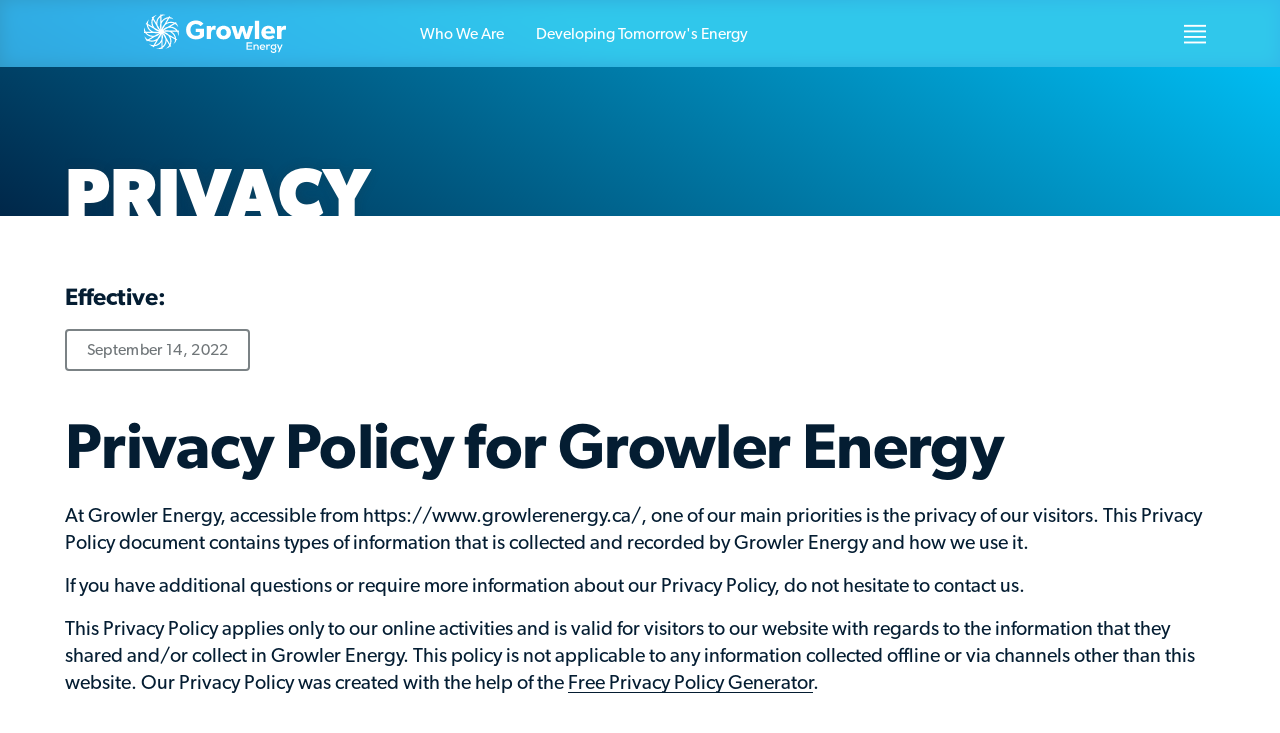

--- FILE ---
content_type: text/html
request_url: https://www.growlerenergy.com/privacy-policy
body_size: 7674
content:
<!DOCTYPE html><!-- This site was created in Webflow. https://webflow.com --><!-- Last Published: Thu Feb 20 2025 18:35:56 GMT+0000 (Coordinated Universal Time) --><html data-wf-domain="www.growlerenergy.com" data-wf-page="62daa85590dcda3aef4c459f" data-wf-site="62cc137cb01eb45f34a5dd0f"><head><meta charset="utf-8"/><title>Privacy Policy</title><meta content="Privacy Policy" property="og:title"/><meta content="Privacy Policy" property="twitter:title"/><meta content="width=device-width, initial-scale=1" name="viewport"/><meta content="Webflow" name="generator"/><link href="https://cdn.prod.website-files.com/62cc137cb01eb45f34a5dd0f/css/growler-energy.webflow.84e6c04df.css" rel="stylesheet" type="text/css"/><link href="https://fonts.googleapis.com" rel="preconnect"/><link href="https://fonts.gstatic.com" rel="preconnect" crossorigin="anonymous"/><script src="https://ajax.googleapis.com/ajax/libs/webfont/1.6.26/webfont.js" type="text/javascript"></script><script type="text/javascript">WebFont.load({  google: {    families: ["Inconsolata:400,700","Droid Serif:400,400italic,700,700italic"]  }});</script><script type="text/javascript">!function(o,c){var n=c.documentElement,t=" w-mod-";n.className+=t+"js",("ontouchstart"in o||o.DocumentTouch&&c instanceof DocumentTouch)&&(n.className+=t+"touch")}(window,document);</script><link href="https://cdn.prod.website-files.com/62cc137cb01eb45f34a5dd0f/62f6673e270e0cc17810d8f8_Web%20Assets.png" rel="shortcut icon" type="image/x-icon"/><link href="https://cdn.prod.website-files.com/62cc137cb01eb45f34a5dd0f/631f5d1b972de6805e726af7_Web%20Clip.png" rel="apple-touch-icon"/><script async="" src="https://www.googletagmanager.com/gtag/js?id=G-HGEC7HK46K"></script><script type="text/javascript">window.dataLayer = window.dataLayer || [];function gtag(){dataLayer.push(arguments);}gtag('js', new Date());gtag('config', 'G-HGEC7HK46K', {'anonymize_ip': false});</script><script src="https://www.google.com/recaptcha/api.js" type="text/javascript"></script><style>

/*cancelling out webflow defaults*/
.w-dropdown-btn, .w-dropdown-toggle, .w-dropdown-link {
    color: inherit; !important;
}
a, button {
    color: inherit; !important;
}


/*finsweet code*/

  html { font-size: calc(0.625rem + 0.41666666666666663vw); }
  @media screen and (max-width:1920px) { html { font-size: calc(0.625rem + 0.41666666666666674vw); } }
  @media screen and (max-width:1440px) { html { font-size: calc(0.9063475546305931rem + 0.10405827263267431vw); } }
  @media screen and (max-width:479px) { html { font-size: calc(0.8123692468619247rem + 0.20920502092050208vw); } }
  
  
/*Other*/
@media screen and (min-width:768px) {
:root {
--nav-height: calc(0.875rem + 2.5rem + 0.875rem);
}
}
@media screen and (max-width:767px) {
:root {
--nav-height: calc(0.875rem + 3rem + 0.875rem);
}
}

#clear-nav-m {
margin-top: var(--nav-height);
}

#clear-nav-p {
padding-top: calc(var(--nav-height) + 4vw);
}

.click-off-menu-open {
min-height: calc(100vh - var(--nav-height)); !important;
}
</style>
<meta name="google" content="notranslate" /> <!-- Just for google --></head><body><div class="nav-wrapper"><div class="navbar"><div id="w-node-_7a33eaa0-202d-33de-3022-5e92715919e7-45d9dfef" class="nav-container"><a id="w-node-_8a3b0875-de4a-a488-d8ff-3aa6ffa45526-45d9dfef" href="/" class="nav-logo-wrapper w-inline-block"><img src="https://cdn.prod.website-files.com/62cc137cb01eb45f34a5dd0f/630cbc205b6cba4527292c8b_Web%20Assets_Website_Logo_White.svg" loading="lazy" alt="Growler Energy Logo" class="nav-logo"/></a><div id="w-node-_5391f2fe-9109-45d3-91ea-3e7c81450fe2-45d9dfef" class="nav-menu"><a href="/who-we-are" class="nav-link outer w-inline-block"><img src="https://cdn.prod.website-files.com/62cc137cb01eb45f34a5dd0f/62dad11917889e0bbce92c98_building.svg" loading="lazy" alt="Icon of an office building with light blue windows" class="nav-link-icon outer"/><div><div>Who We Are</div><p class="nav-link-extra-text outer">Growler Energy is an impactful and nimble renewable energy developer.</p></div></a><a href="/developing-tomorrows-energy" class="nav-link outer w-inline-block"><img src="https://cdn.prod.website-files.com/62cc137cb01eb45f34a5dd0f/62dad11914244f289156cb1a_energy--renewable.svg" loading="lazy" alt="Icon of a power plug with leaves growing out of the other end. The leaves are light blue" class="nav-link-icon outer"/><div><div>Developing Tomorrow&#x27;s Energy</div><p class="nav-link-extra-text outer">Tomorrow’s Energy is more than just a sustainable, clean energy source.</p></div></a><div id="w-node-f9331b1f-58a8-cd09-1f86-bc8bb801961f-45d9dfef" class="nav-menu-inner"><a id="w-node-_188decb7-e420-08a9-d6c8-717ad522bbc4-45d9dfef" href="/our-commitment" class="nav-link w-inline-block"><img src="https://cdn.prod.website-files.com/62cc137cb01eb45f34a5dd0f/62dad119a0a692efc65ae512_checkmark--outline.svg" loading="lazy" alt="Icon of a light blue checkmark inside a navy circle" class="nav-link-icon"/><div><div>Our Commitment</div><p class="nav-link-extra-text">We make every effort to be community and environmentally conscious.</p></div></a><a id="w-node-_0f07f3bc-96f6-b952-3d9f-55a9e60b62f5-45d9dfef" href="/our-team" class="nav-link w-inline-block"><img src="https://cdn.prod.website-files.com/62cc137cb01eb45f34a5dd0f/62dad119916e68ae9801d97e_events.svg" loading="lazy" alt="Icon of 3 people huddled together. The person in front is coloured light blue" class="nav-link-icon"/><div><div>Our Team</div><p class="nav-link-extra-text">Growler Energy team members share the same vision and values.</p></div></a><a id="w-node-c4b53982-1445-0aee-c767-66235a16f453-45d9dfef" href="/projects" class="nav-link w-inline-block"><img src="https://cdn.prod.website-files.com/62cc137cb01eb45f34a5dd0f/62dad119f322d44500dd652c_wind-power.svg" loading="lazy" alt="Icon of a single wind turbine" class="nav-link-icon"/><div><div>Projects</div><p class="nav-link-extra-text">Growler Energy and its partners have an exciting and diverse range of projects in-development.</p></div></a><a id="w-node-_2705e5be-1126-1241-d999-9f57d5c97c07-45d9dfef" href="/careers" class="nav-link w-inline-block"><img src="https://cdn.prod.website-files.com/62cc137cb01eb45f34a5dd0f/62dad119f5ccf1a161786819_certificate.svg" loading="lazy" alt="Icon of a certificate with a light blue star in the bottom right hand corner" class="nav-link-icon"/><div><div>Careers</div><p class="nav-link-extra-text">Our people are the heart of what we do.</p></div></a><a id="w-node-a4e607d3-850b-61d2-04e7-5044fd057ea8-45d9dfef" href="/contact" class="nav-link w-inline-block"><img src="https://cdn.prod.website-files.com/62cc137cb01eb45f34a5dd0f/62dad1d156aa130e750d6c10_email.svg" loading="lazy" alt="Email Icon" class="nav-link-icon"/><div><div>Contact Us</div><p class="nav-link-extra-text">Want to know more about who we are, what we do, and where we are going?</p></div></a></div></div><a id="nav-menu-button" data-w-id="fe8e0ee3-f66a-497e-32dd-098fee13bab4" href="#" class="nav-menu-button menu-toggle w-node-fe8e0ee3-f66a-497e-32dd-098fee13bab4-45d9dfef w-inline-block"><img src="https://cdn.prod.website-files.com/62cc137cb01eb45f34a5dd0f/62d5b0a38ff2bf4d3f1cdc76_menu_IBM%20Carbon.svg" loading="lazy" alt="Menu Button" class="nav-logo"/></a><a id="nav-menu-button" data-w-id="2503f820-cfdd-4b44-c983-029f386670ca" href="#" class="nav-menu-button menu-close w-inline-block"><img src="https://cdn.prod.website-files.com/62cc137cb01eb45f34a5dd0f/62d5b0a38ff2bf4d3f1cdc76_menu_IBM%20Carbon.svg" loading="lazy" alt="Menu Button" class="nav-logo"/></a></div></div><div id="click-off-open-menu" data-w-id="95c71d4a-7abb-6bdc-eac7-160466fbdb5c" class="click-off-menu-open"></div></div><div id="clear-nav-p" class="section page-hero privacy"><div class="container page-hero w-container"><h1 class="h0 page-hero">Privacy</h1></div></div><div class="section"><div class="container w-container"><div class="h6">Effective:</div><div class="text-block">September 14, 2022</div><div class="rich-text w-richtext"><h1>Privacy Policy for Growler Energy</h1><p>At Growler Energy, accessible from https://www.growlerenergy.ca/, one of our main priorities is the privacy of our visitors. This Privacy Policy document contains types of information that is collected and recorded by Growler Energy and how we use it.</p><p>If you have additional questions or require more information about our Privacy Policy, do not hesitate to contact us.</p><p>This Privacy Policy applies only to our online activities and is valid for visitors to our website with regards to the information that they shared and/or collect in Growler Energy. This policy is not applicable to any information collected offline or via channels other than this website. Our Privacy Policy was created with the help of the <a href="https://www.privacypolicygenerator.info/">Free Privacy Policy Generator</a>.</p><h2>Consent</h2><p>By using our website, you hereby consent to our Privacy Policy and agree to its terms.</p><h2>Information we collect</h2><p>The personal information that you are asked to provide, and the reasons why you are asked to provide it, will be made clear to you at the point we ask you to provide your personal information.</p><p>If you contact us directly, we may receive additional information about you such as your name, email address, phone number, the contents of the message and/or attachments you may send us, and any other information you may choose to provide.</p><p>When you register for an Account, we may ask for your contact information, including items such as name, company name, address, email address, and telephone number.</p><h2>How we use your information</h2><p>We use the information we collect in various ways, including to:</p><ul role="list"><li>Provide, operate, and maintain our website</li><li>Improve, personalize, and expand our website</li><li>Understand and analyze how you use our website</li><li>Develop new products, services, features, and functionality</li><li>Communicate with you, either directly or through one of our partners, including for customer service, to provide you with updates and other information relating to the website, and for marketing and promotional purposes</li><li>Send you emails</li><li>Find and prevent fraud</li></ul><h2>Log Files</h2><p>Growler Energy follows a standard procedure of using log files. These files log visitors when they visit websites. All hosting companies do this and a part of hosting services&#x27; analytics. The information collected by log files include internet protocol (IP) addresses, browser type, Internet Service Provider (ISP), date and time stamp, referring/exit pages, and possibly the number of clicks. These are not linked to any information that is personally identifiable. The purpose of the information is for analyzing trends, administering the site, tracking users&#x27; movement on the website, and gathering demographic information.</p><h2>Cookies and Web Beacons</h2><p>Like any other website, Growler Energy uses &#x27;cookies&#x27;. These cookies are used to store information including visitors&#x27; preferences, and the pages on the website that the visitor accessed or visited. The information is used to optimize the users&#x27; experience by customizing our web page content based on visitors&#x27; browser type and/or other information.</p><h2>Advertising Partners Privacy Policies</h2><p>You may consult this list to find the Privacy Policy for each of the advertising partners of Growler Energy.</p><p>Third-party ad servers or ad networks uses technologies like cookies, JavaScript, or Web Beacons that are used in their respective advertisements and links that appear on Growler Energy, which are sent directly to users&#x27; browser. They automatically receive your IP address when this occurs. These technologies are used to measure the effectiveness of their advertising campaigns and/or to personalize the advertising content that you see on websites that you visit.</p><p>Note that Growler Energy has no access to or control over these cookies that are used by third-party advertisers.</p><h2>Third Party Privacy Policies</h2><p>Growler Energy&#x27;s Privacy Policy does not apply to other advertisers or websites. Thus, we are advising you to consult the respective Privacy Policies of these third-party ad servers for more detailed information. It may include their practices and instructions about how to opt-out of certain options.</p><p>You can choose to disable cookies through your individual browser options. To know more detailed information about cookie management with specific web browsers, it can be found at the browsers&#x27; respective websites.</p><h2>CCPA Privacy Rights (Do Not Sell My Personal Information)</h2><p>Under the CCPA, among other rights, California consumers have the right to:</p><p>Request that a business that collects a consumer&#x27;s personal data disclose the categories and specific pieces of personal data that a business has collected about consumers.</p><p>Request that a business delete any personal data about the consumer that a business has collected.</p><p>Request that a business that sells a consumer&#x27;s personal data, not sell the consumer&#x27;s personal data.</p><p>If you make a request, we have one month to respond to you. If you would like to exercise any of these rights, please contact us.</p><h2>GDPR Data Protection Rights</h2><p>We would like to make sure you are fully aware of all of your data protection rights. Every user is entitled to the following:</p><p>The right to access – You have the right to request copies of your personal data. We may charge you a small fee for this service.</p><p>The right to rectification – You have the right to request that we correct any information you believe is inaccurate. You also have the right to request that we complete the information you believe is incomplete.</p><p>The right to erasure – You have the right to request that we erase your personal data, under certain conditions.</p><p>The right to restrict processing – You have the right to request that we restrict the processing of your personal data, under certain conditions.</p><p>The right to object to processing – You have the right to object to our processing of your personal data, under certain conditions.</p><p>The right to data portability – You have the right to request that we transfer the data that we have collected to another organization, or directly to you, under certain conditions.</p><p>If you make a request, we have one month to respond to you. If you would like to exercise any of these rights, please contact us.</p><h2>Children&#x27;s Information</h2><p>Another part of our priority is adding protection for children while using the internet. We encourage parents and guardians to observe, participate in, and/or monitor and guide their online activity.</p><p>Growler Energy does not knowingly collect any Personal Identifiable Information from children under the age of 13. If you think that your child provided this kind of information on our website, we strongly encourage you to contact us immediately and we will do our best efforts to promptly remove such information from our records.</p><p>‍</p></div></div></div><div class="footer"><div class="footer-grid"><a id="w-node-_1becee58-42ad-144c-6433-c49ca3a9a700-3ec41a70" href="/" class="footer-logo-wrapper w-inline-block"><img src="https://cdn.prod.website-files.com/62cc137cb01eb45f34a5dd0f/630cbc205b6cba4527292c8b_Web%20Assets_Website_Logo_White.svg" loading="lazy" alt="Growler Energy Logo" class="nav-logo"/></a><div id="w-node-_3e7ed8f2-e67e-cebe-eaaf-62ad553f0c57-3ec41a70" class="footer-social-wrap"><a href="tel:17095791212" class="footer-contact-link">(709) 579-1212</a><a href="mailto:info@growlerenergy.com?subject=Website%20Inquiry" class="footer-contact-link">info@growlerenergy.com</a><a href="https://www.linkedin.com/company/growlerenergy/" target="_blank" class="social-link w-inline-block"><img src="https://cdn.prod.website-files.com/62cc137cb01eb45f34a5dd0f/62daa1a2cb6307ba6953f78a_logo--linkedin.svg" loading="lazy" alt="Growler Energy Linkedin" class="nav-logo"/></a></div><div id="w-node-e1066ef9-ef92-31b1-dfc4-0aa963d1e8d9-3ec41a70" class="footer-link-wrappers"><div class="footer-link-flex"><a href="/developing-tomorrows-energy" class="footer-link">Developing Tomorrow&#x27;s Energy</a><a href="/our-commitment" class="footer-link">Our Commitment</a><a href="/projects" class="footer-link">Projects</a><a href="/contact" class="footer-link">Contact Us</a></div><div class="footer-bottom-wrap"><div class="footer-bottom-inner-wrap"><div>© 2023 Growler Energy Inc.</div><a href="/privacy-policy" aria-current="page" class="footer-bottom-link link w--current">Privacy</a></div><a href="https://www.semltd.ca/productions" target="_blank" class="sem-link w-inline-block"><div class="sem-link-text">Website Design by:</div><div class="sem-link-text mobile-text">SEM Ltd.</div><img src="https://cdn.prod.website-files.com/62cc137cb01eb45f34a5dd0f/62dab920a16b1a67c495e6a3_SEM_Logo.svg" loading="lazy" alt="SEM Ltd. Logo" class="sem-logo"/></a></div></div></div></div><script src="https://d3e54v103j8qbb.cloudfront.net/js/jquery-3.5.1.min.dc5e7f18c8.js?site=62cc137cb01eb45f34a5dd0f" type="text/javascript" integrity="sha256-9/aliU8dGd2tb6OSsuzixeV4y/faTqgFtohetphbbj0=" crossorigin="anonymous"></script><script src="https://cdn.prod.website-files.com/62cc137cb01eb45f34a5dd0f/js/webflow.7cbe9460.3c9cabf0a0a5b953.js" type="text/javascript"></script>

<style>.letter {display: inline-block;} .tricksword {white-space: nowrap;}</style>
<script src="https://cdnjs.cloudflare.com/ajax/libs/animejs/2.0.2/anime.min.js"></script>
<script src="https://cdnjs.cloudflare.com/ajax/libs/protonet-jquery.inview/1.1.2/jquery.inview.min.js"></script>

<script>
// Quick script to toggle menu popup is you click on the hidden div behind it.

var background = $("click-off-open-menu");

background.onclick = function(){

  document.getElementById("nav-menu-button").click();

};

</script>


<script>

// Copyright start
// © Code by T.RICKS, https://www.tricksdesign.com/
// You have the license to use this code in your projects but not redistribute it to others

// Find all text with .tricks class and break each letter into a span
var tricksWord = document.getElementsByClassName("tricks");
for (var i = 0; i < tricksWord.length; i++) {

var wordWrap = tricksWord.item(i);
wordWrap.innerHTML = wordWrap.innerHTML.replace(/(^|<\/?[^>]+>|\s+)([^\s<]+)/g, '$1<span class="tricksword">$2</span>');

}


var tricksLetter = document.getElementsByClassName("tricksword");
for (var i = 0; i < tricksLetter.length; i++) {

   var letterWrap = tricksLetter.item(i);
   letterWrap.innerHTML = letterWrap.textContent.replace(/\S/g, "<span class='letter'>$&</span>");

}
// Copyright end



// Slide In Animation
var slideIn = anime.timeline({
  loop: false,
  autoplay: false,
});

slideIn
  .add({
    targets: '.slide-in .letter',
    opacity: [0,1],
    easing: "easeInOutQuad",
    duration: 250,
    delay: (el, i) => 150 * (i+1)
 })
  

// Slide Up Animation
var slideUp = anime.timeline({
  loop: false,
  autoplay: false,
});

slideUp
    .add({
    targets: '.slide-up .letter',
    translateY: ["1.1em", 0],
    opacity: [0,1],
    translateZ: 0,
    duration: 1000,
    delay: (el, i) => 50 * i
  });
  
  
// Fade Up Animation
var fadeUp = anime.timeline({
  loop: false,
  autoplay: false,
});

fadeUp 
  .add({
    targets: '.fade-up .letter',
    translateY: [100,0],
    translateZ: 0,
    opacity: [0,1],
    easing: "easeOutExpo",
    duration: 1400,
    delay: (el, i) => 300 + 30 * i
  });
  
  
  
// Rotate In Animation
var rotateIn = anime.timeline({
  loop: false,
  autoplay: false,
});

rotateIn 
    .add({
    targets: '.rotate-in .letter',
    translateY: ["1.1em", 0],
    translateX: ["0.55em", 0],
    translateZ: 0,
    rotateZ: [180, 0],
    duration: 750,
    easing: "easeOutExpo",
    delay: (el, i) => 50 * i
  }).add({
    targets: '.rotate-in',
    opacity: 0,
    duration: 1000,
    easing: "easeOutExpo",
    delay: 1000
  });
  

// Pop In Animation
var popIn = anime.timeline({
  loop: false,
  autoplay: false,
});

popIn
    .add({
    targets: '.pop-in .letter',
    scale: [0, 1],
    duration: 1500,
    elasticity: 600,
    delay: (el, i) => 45 * (i+1)
  }).add({
    targets: '.pop-in',
    opacity: 0,
    duration: 1000,
    easing: "easeOutExpo",
    delay: 1000
  });
  

// Play your animation with these
fadeUp.play();
slideUp.play();
//slideIn.play();
rotateIn.play();
popIn.play();



// Wait before playing animation
setTimeout(() => {  
	// Put the play below this line
}, 800);


// Play animaton when something is clicked
$( ".your-button-class" ).click(function() {
	// Put the play below this line
});


// Play animaton when hovered in
$( ".your-button-class" ).mouseenter(function() {
		// Put the play below this line
});

// Play animation when scrolled into view
$('#text-container').on('inview', function(event, isInView) {
  if (isInView) {
		// Put the play below this line
    slideIn.play();
  } else {
  }
});

</script></body></html>

--- FILE ---
content_type: text/css
request_url: https://cdn.prod.website-files.com/62cc137cb01eb45f34a5dd0f/css/growler-energy.webflow.84e6c04df.css
body_size: 16153
content:
html {
  -webkit-text-size-adjust: 100%;
  -ms-text-size-adjust: 100%;
  font-family: sans-serif;
}

body {
  margin: 0;
}

article, aside, details, figcaption, figure, footer, header, hgroup, main, menu, nav, section, summary {
  display: block;
}

audio, canvas, progress, video {
  vertical-align: baseline;
  display: inline-block;
}

audio:not([controls]) {
  height: 0;
  display: none;
}

[hidden], template {
  display: none;
}

a {
  background-color: #0000;
}

a:active, a:hover {
  outline: 0;
}

abbr[title] {
  border-bottom: 1px dotted;
}

b, strong {
  font-weight: bold;
}

dfn {
  font-style: italic;
}

h1 {
  margin: .67em 0;
  font-size: 2em;
}

mark {
  color: #000;
  background: #ff0;
}

small {
  font-size: 80%;
}

sub, sup {
  vertical-align: baseline;
  font-size: 75%;
  line-height: 0;
  position: relative;
}

sup {
  top: -.5em;
}

sub {
  bottom: -.25em;
}

img {
  border: 0;
}

svg:not(:root) {
  overflow: hidden;
}

hr {
  box-sizing: content-box;
  height: 0;
}

pre {
  overflow: auto;
}

code, kbd, pre, samp {
  font-family: monospace;
  font-size: 1em;
}

button, input, optgroup, select, textarea {
  color: inherit;
  font: inherit;
  margin: 0;
}

button {
  overflow: visible;
}

button, select {
  text-transform: none;
}

button, html input[type="button"], input[type="reset"] {
  -webkit-appearance: button;
  cursor: pointer;
}

button[disabled], html input[disabled] {
  cursor: default;
}

button::-moz-focus-inner, input::-moz-focus-inner {
  border: 0;
  padding: 0;
}

input {
  line-height: normal;
}

input[type="checkbox"], input[type="radio"] {
  box-sizing: border-box;
  padding: 0;
}

input[type="number"]::-webkit-inner-spin-button, input[type="number"]::-webkit-outer-spin-button {
  height: auto;
}

input[type="search"] {
  -webkit-appearance: none;
}

input[type="search"]::-webkit-search-cancel-button, input[type="search"]::-webkit-search-decoration {
  -webkit-appearance: none;
}

legend {
  border: 0;
  padding: 0;
}

textarea {
  overflow: auto;
}

optgroup {
  font-weight: bold;
}

table {
  border-collapse: collapse;
  border-spacing: 0;
}

td, th {
  padding: 0;
}

@font-face {
  font-family: webflow-icons;
  src: url("[data-uri]") format("truetype");
  font-weight: normal;
  font-style: normal;
}

[class^="w-icon-"], [class*=" w-icon-"] {
  speak: none;
  font-variant: normal;
  text-transform: none;
  -webkit-font-smoothing: antialiased;
  -moz-osx-font-smoothing: grayscale;
  font-style: normal;
  font-weight: normal;
  line-height: 1;
  font-family: webflow-icons !important;
}

.w-icon-slider-right:before {
  content: "";
}

.w-icon-slider-left:before {
  content: "";
}

.w-icon-nav-menu:before {
  content: "";
}

.w-icon-arrow-down:before, .w-icon-dropdown-toggle:before {
  content: "";
}

.w-icon-file-upload-remove:before {
  content: "";
}

.w-icon-file-upload-icon:before {
  content: "";
}

* {
  box-sizing: border-box;
}

html {
  height: 100%;
}

body {
  color: #333;
  background-color: #fff;
  min-height: 100%;
  margin: 0;
  font-family: Arial, sans-serif;
  font-size: 14px;
  line-height: 20px;
}

img {
  vertical-align: middle;
  max-width: 100%;
  display: inline-block;
}

html.w-mod-touch * {
  background-attachment: scroll !important;
}

.w-block {
  display: block;
}

.w-inline-block {
  max-width: 100%;
  display: inline-block;
}

.w-clearfix:before, .w-clearfix:after {
  content: " ";
  grid-area: 1 / 1 / 2 / 2;
  display: table;
}

.w-clearfix:after {
  clear: both;
}

.w-hidden {
  display: none;
}

.w-button {
  color: #fff;
  line-height: inherit;
  cursor: pointer;
  background-color: #3898ec;
  border: 0;
  border-radius: 0;
  padding: 9px 15px;
  text-decoration: none;
  display: inline-block;
}

input.w-button {
  -webkit-appearance: button;
}

html[data-w-dynpage] [data-w-cloak] {
  color: #0000 !important;
}

.w-code-block {
  margin: unset;
}

pre.w-code-block code {
  all: inherit;
}

.w-optimization {
  display: contents;
}

.w-webflow-badge, .w-webflow-badge > img {
  box-sizing: unset;
  width: unset;
  height: unset;
  max-height: unset;
  max-width: unset;
  min-height: unset;
  min-width: unset;
  margin: unset;
  padding: unset;
  float: unset;
  clear: unset;
  border: unset;
  border-radius: unset;
  background: unset;
  background-image: unset;
  background-position: unset;
  background-size: unset;
  background-repeat: unset;
  background-origin: unset;
  background-clip: unset;
  background-attachment: unset;
  background-color: unset;
  box-shadow: unset;
  transform: unset;
  direction: unset;
  font-family: unset;
  font-weight: unset;
  color: unset;
  font-size: unset;
  line-height: unset;
  font-style: unset;
  font-variant: unset;
  text-align: unset;
  letter-spacing: unset;
  -webkit-text-decoration: unset;
  text-decoration: unset;
  text-indent: unset;
  text-transform: unset;
  list-style-type: unset;
  text-shadow: unset;
  vertical-align: unset;
  cursor: unset;
  white-space: unset;
  word-break: unset;
  word-spacing: unset;
  word-wrap: unset;
  transition: unset;
}

.w-webflow-badge {
  white-space: nowrap;
  cursor: pointer;
  box-shadow: 0 0 0 1px #0000001a, 0 1px 3px #0000001a;
  visibility: visible !important;
  opacity: 1 !important;
  z-index: 2147483647 !important;
  color: #aaadb0 !important;
  overflow: unset !important;
  background-color: #fff !important;
  border-radius: 3px !important;
  width: auto !important;
  height: auto !important;
  margin: 0 !important;
  padding: 6px !important;
  font-size: 12px !important;
  line-height: 14px !important;
  text-decoration: none !important;
  display: inline-block !important;
  position: fixed !important;
  inset: auto 12px 12px auto !important;
  transform: none !important;
}

.w-webflow-badge > img {
  position: unset;
  visibility: unset !important;
  opacity: 1 !important;
  vertical-align: middle !important;
  display: inline-block !important;
}

h1, h2, h3, h4, h5, h6 {
  margin-bottom: 10px;
  font-weight: bold;
}

h1 {
  margin-top: 20px;
  font-size: 38px;
  line-height: 44px;
}

h2 {
  margin-top: 20px;
  font-size: 32px;
  line-height: 36px;
}

h3 {
  margin-top: 20px;
  font-size: 24px;
  line-height: 30px;
}

h4 {
  margin-top: 10px;
  font-size: 18px;
  line-height: 24px;
}

h5 {
  margin-top: 10px;
  font-size: 14px;
  line-height: 20px;
}

h6 {
  margin-top: 10px;
  font-size: 12px;
  line-height: 18px;
}

p {
  margin-top: 0;
  margin-bottom: 10px;
}

blockquote {
  border-left: 5px solid #e2e2e2;
  margin: 0 0 10px;
  padding: 10px 20px;
  font-size: 18px;
  line-height: 22px;
}

figure {
  margin: 0 0 10px;
}

figcaption {
  text-align: center;
  margin-top: 5px;
}

ul, ol {
  margin-top: 0;
  margin-bottom: 10px;
  padding-left: 40px;
}

.w-list-unstyled {
  padding-left: 0;
  list-style: none;
}

.w-embed:before, .w-embed:after {
  content: " ";
  grid-area: 1 / 1 / 2 / 2;
  display: table;
}

.w-embed:after {
  clear: both;
}

.w-video {
  width: 100%;
  padding: 0;
  position: relative;
}

.w-video iframe, .w-video object, .w-video embed {
  border: none;
  width: 100%;
  height: 100%;
  position: absolute;
  top: 0;
  left: 0;
}

fieldset {
  border: 0;
  margin: 0;
  padding: 0;
}

button, [type="button"], [type="reset"] {
  cursor: pointer;
  -webkit-appearance: button;
  border: 0;
}

.w-form {
  margin: 0 0 15px;
}

.w-form-done {
  text-align: center;
  background-color: #ddd;
  padding: 20px;
  display: none;
}

.w-form-fail {
  background-color: #ffdede;
  margin-top: 10px;
  padding: 10px;
  display: none;
}

label {
  margin-bottom: 5px;
  font-weight: bold;
  display: block;
}

.w-input, .w-select {
  color: #333;
  vertical-align: middle;
  background-color: #fff;
  border: 1px solid #ccc;
  width: 100%;
  height: 38px;
  margin-bottom: 10px;
  padding: 8px 12px;
  font-size: 14px;
  line-height: 1.42857;
  display: block;
}

.w-input::placeholder, .w-select::placeholder {
  color: #999;
}

.w-input:focus, .w-select:focus {
  border-color: #3898ec;
  outline: 0;
}

.w-input[disabled], .w-select[disabled], .w-input[readonly], .w-select[readonly], fieldset[disabled] .w-input, fieldset[disabled] .w-select {
  cursor: not-allowed;
}

.w-input[disabled]:not(.w-input-disabled), .w-select[disabled]:not(.w-input-disabled), .w-input[readonly], .w-select[readonly], fieldset[disabled]:not(.w-input-disabled) .w-input, fieldset[disabled]:not(.w-input-disabled) .w-select {
  background-color: #eee;
}

textarea.w-input, textarea.w-select {
  height: auto;
}

.w-select {
  background-color: #f3f3f3;
}

.w-select[multiple] {
  height: auto;
}

.w-form-label {
  cursor: pointer;
  margin-bottom: 0;
  font-weight: normal;
  display: inline-block;
}

.w-radio {
  margin-bottom: 5px;
  padding-left: 20px;
  display: block;
}

.w-radio:before, .w-radio:after {
  content: " ";
  grid-area: 1 / 1 / 2 / 2;
  display: table;
}

.w-radio:after {
  clear: both;
}

.w-radio-input {
  float: left;
  margin: 3px 0 0 -20px;
  line-height: normal;
}

.w-file-upload {
  margin-bottom: 10px;
  display: block;
}

.w-file-upload-input {
  opacity: 0;
  z-index: -100;
  width: .1px;
  height: .1px;
  position: absolute;
  overflow: hidden;
}

.w-file-upload-default, .w-file-upload-uploading, .w-file-upload-success {
  color: #333;
  display: inline-block;
}

.w-file-upload-error {
  margin-top: 10px;
  display: block;
}

.w-file-upload-default.w-hidden, .w-file-upload-uploading.w-hidden, .w-file-upload-error.w-hidden, .w-file-upload-success.w-hidden {
  display: none;
}

.w-file-upload-uploading-btn {
  cursor: pointer;
  background-color: #fafafa;
  border: 1px solid #ccc;
  margin: 0;
  padding: 8px 12px;
  font-size: 14px;
  font-weight: normal;
  display: flex;
}

.w-file-upload-file {
  background-color: #fafafa;
  border: 1px solid #ccc;
  flex-grow: 1;
  justify-content: space-between;
  margin: 0;
  padding: 8px 9px 8px 11px;
  display: flex;
}

.w-file-upload-file-name {
  font-size: 14px;
  font-weight: normal;
  display: block;
}

.w-file-remove-link {
  cursor: pointer;
  width: auto;
  height: auto;
  margin-top: 3px;
  margin-left: 10px;
  padding: 3px;
  display: block;
}

.w-icon-file-upload-remove {
  margin: auto;
  font-size: 10px;
}

.w-file-upload-error-msg {
  color: #ea384c;
  padding: 2px 0;
  display: inline-block;
}

.w-file-upload-info {
  padding: 0 12px;
  line-height: 38px;
  display: inline-block;
}

.w-file-upload-label {
  cursor: pointer;
  background-color: #fafafa;
  border: 1px solid #ccc;
  margin: 0;
  padding: 8px 12px;
  font-size: 14px;
  font-weight: normal;
  display: inline-block;
}

.w-icon-file-upload-icon, .w-icon-file-upload-uploading {
  width: 20px;
  margin-right: 8px;
  display: inline-block;
}

.w-icon-file-upload-uploading {
  height: 20px;
}

.w-container {
  max-width: 940px;
  margin-left: auto;
  margin-right: auto;
}

.w-container:before, .w-container:after {
  content: " ";
  grid-area: 1 / 1 / 2 / 2;
  display: table;
}

.w-container:after {
  clear: both;
}

.w-container .w-row {
  margin-left: -10px;
  margin-right: -10px;
}

.w-row:before, .w-row:after {
  content: " ";
  grid-area: 1 / 1 / 2 / 2;
  display: table;
}

.w-row:after {
  clear: both;
}

.w-row .w-row {
  margin-left: 0;
  margin-right: 0;
}

.w-col {
  float: left;
  width: 100%;
  min-height: 1px;
  padding-left: 10px;
  padding-right: 10px;
  position: relative;
}

.w-col .w-col {
  padding-left: 0;
  padding-right: 0;
}

.w-col-1 {
  width: 8.33333%;
}

.w-col-2 {
  width: 16.6667%;
}

.w-col-3 {
  width: 25%;
}

.w-col-4 {
  width: 33.3333%;
}

.w-col-5 {
  width: 41.6667%;
}

.w-col-6 {
  width: 50%;
}

.w-col-7 {
  width: 58.3333%;
}

.w-col-8 {
  width: 66.6667%;
}

.w-col-9 {
  width: 75%;
}

.w-col-10 {
  width: 83.3333%;
}

.w-col-11 {
  width: 91.6667%;
}

.w-col-12 {
  width: 100%;
}

.w-hidden-main {
  display: none !important;
}

@media screen and (max-width: 991px) {
  .w-container {
    max-width: 728px;
  }

  .w-hidden-main {
    display: inherit !important;
  }

  .w-hidden-medium {
    display: none !important;
  }

  .w-col-medium-1 {
    width: 8.33333%;
  }

  .w-col-medium-2 {
    width: 16.6667%;
  }

  .w-col-medium-3 {
    width: 25%;
  }

  .w-col-medium-4 {
    width: 33.3333%;
  }

  .w-col-medium-5 {
    width: 41.6667%;
  }

  .w-col-medium-6 {
    width: 50%;
  }

  .w-col-medium-7 {
    width: 58.3333%;
  }

  .w-col-medium-8 {
    width: 66.6667%;
  }

  .w-col-medium-9 {
    width: 75%;
  }

  .w-col-medium-10 {
    width: 83.3333%;
  }

  .w-col-medium-11 {
    width: 91.6667%;
  }

  .w-col-medium-12 {
    width: 100%;
  }

  .w-col-stack {
    width: 100%;
    left: auto;
    right: auto;
  }
}

@media screen and (max-width: 767px) {
  .w-hidden-main, .w-hidden-medium {
    display: inherit !important;
  }

  .w-hidden-small {
    display: none !important;
  }

  .w-row, .w-container .w-row {
    margin-left: 0;
    margin-right: 0;
  }

  .w-col {
    width: 100%;
    left: auto;
    right: auto;
  }

  .w-col-small-1 {
    width: 8.33333%;
  }

  .w-col-small-2 {
    width: 16.6667%;
  }

  .w-col-small-3 {
    width: 25%;
  }

  .w-col-small-4 {
    width: 33.3333%;
  }

  .w-col-small-5 {
    width: 41.6667%;
  }

  .w-col-small-6 {
    width: 50%;
  }

  .w-col-small-7 {
    width: 58.3333%;
  }

  .w-col-small-8 {
    width: 66.6667%;
  }

  .w-col-small-9 {
    width: 75%;
  }

  .w-col-small-10 {
    width: 83.3333%;
  }

  .w-col-small-11 {
    width: 91.6667%;
  }

  .w-col-small-12 {
    width: 100%;
  }
}

@media screen and (max-width: 479px) {
  .w-container {
    max-width: none;
  }

  .w-hidden-main, .w-hidden-medium, .w-hidden-small {
    display: inherit !important;
  }

  .w-hidden-tiny {
    display: none !important;
  }

  .w-col {
    width: 100%;
  }

  .w-col-tiny-1 {
    width: 8.33333%;
  }

  .w-col-tiny-2 {
    width: 16.6667%;
  }

  .w-col-tiny-3 {
    width: 25%;
  }

  .w-col-tiny-4 {
    width: 33.3333%;
  }

  .w-col-tiny-5 {
    width: 41.6667%;
  }

  .w-col-tiny-6 {
    width: 50%;
  }

  .w-col-tiny-7 {
    width: 58.3333%;
  }

  .w-col-tiny-8 {
    width: 66.6667%;
  }

  .w-col-tiny-9 {
    width: 75%;
  }

  .w-col-tiny-10 {
    width: 83.3333%;
  }

  .w-col-tiny-11 {
    width: 91.6667%;
  }

  .w-col-tiny-12 {
    width: 100%;
  }
}

.w-widget {
  position: relative;
}

.w-widget-map {
  width: 100%;
  height: 400px;
}

.w-widget-map label {
  width: auto;
  display: inline;
}

.w-widget-map img {
  max-width: inherit;
}

.w-widget-map .gm-style-iw {
  text-align: center;
}

.w-widget-map .gm-style-iw > button {
  display: none !important;
}

.w-widget-twitter {
  overflow: hidden;
}

.w-widget-twitter-count-shim {
  vertical-align: top;
  text-align: center;
  background: #fff;
  border: 1px solid #758696;
  border-radius: 3px;
  width: 28px;
  height: 20px;
  display: inline-block;
  position: relative;
}

.w-widget-twitter-count-shim * {
  pointer-events: none;
  -webkit-user-select: none;
  user-select: none;
}

.w-widget-twitter-count-shim .w-widget-twitter-count-inner {
  text-align: center;
  color: #999;
  font-family: serif;
  font-size: 15px;
  line-height: 12px;
  position: relative;
}

.w-widget-twitter-count-shim .w-widget-twitter-count-clear {
  display: block;
  position: relative;
}

.w-widget-twitter-count-shim.w--large {
  width: 36px;
  height: 28px;
}

.w-widget-twitter-count-shim.w--large .w-widget-twitter-count-inner {
  font-size: 18px;
  line-height: 18px;
}

.w-widget-twitter-count-shim:not(.w--vertical) {
  margin-left: 5px;
  margin-right: 8px;
}

.w-widget-twitter-count-shim:not(.w--vertical).w--large {
  margin-left: 6px;
}

.w-widget-twitter-count-shim:not(.w--vertical):before, .w-widget-twitter-count-shim:not(.w--vertical):after {
  content: " ";
  pointer-events: none;
  border: solid #0000;
  width: 0;
  height: 0;
  position: absolute;
  top: 50%;
  left: 0;
}

.w-widget-twitter-count-shim:not(.w--vertical):before {
  border-width: 4px;
  border-color: #75869600 #5d6c7b #75869600 #75869600;
  margin-top: -4px;
  margin-left: -9px;
}

.w-widget-twitter-count-shim:not(.w--vertical).w--large:before {
  border-width: 5px;
  margin-top: -5px;
  margin-left: -10px;
}

.w-widget-twitter-count-shim:not(.w--vertical):after {
  border-width: 4px;
  border-color: #fff0 #fff #fff0 #fff0;
  margin-top: -4px;
  margin-left: -8px;
}

.w-widget-twitter-count-shim:not(.w--vertical).w--large:after {
  border-width: 5px;
  margin-top: -5px;
  margin-left: -9px;
}

.w-widget-twitter-count-shim.w--vertical {
  width: 61px;
  height: 33px;
  margin-bottom: 8px;
}

.w-widget-twitter-count-shim.w--vertical:before, .w-widget-twitter-count-shim.w--vertical:after {
  content: " ";
  pointer-events: none;
  border: solid #0000;
  width: 0;
  height: 0;
  position: absolute;
  top: 100%;
  left: 50%;
}

.w-widget-twitter-count-shim.w--vertical:before {
  border-width: 5px;
  border-color: #5d6c7b #75869600 #75869600;
  margin-left: -5px;
}

.w-widget-twitter-count-shim.w--vertical:after {
  border-width: 4px;
  border-color: #fff #fff0 #fff0;
  margin-left: -4px;
}

.w-widget-twitter-count-shim.w--vertical .w-widget-twitter-count-inner {
  font-size: 18px;
  line-height: 22px;
}

.w-widget-twitter-count-shim.w--vertical.w--large {
  width: 76px;
}

.w-background-video {
  color: #fff;
  height: 500px;
  position: relative;
  overflow: hidden;
}

.w-background-video > video {
  object-fit: cover;
  z-index: -100;
  background-position: 50%;
  background-size: cover;
  width: 100%;
  height: 100%;
  margin: auto;
  position: absolute;
  inset: -100%;
}

.w-background-video > video::-webkit-media-controls-start-playback-button {
  -webkit-appearance: none;
  display: none !important;
}

.w-background-video--control {
  background-color: #0000;
  padding: 0;
  position: absolute;
  bottom: 1em;
  right: 1em;
}

.w-background-video--control > [hidden] {
  display: none !important;
}

.w-slider {
  text-align: center;
  clear: both;
  -webkit-tap-highlight-color: #0000;
  tap-highlight-color: #0000;
  background: #ddd;
  height: 300px;
  position: relative;
}

.w-slider-mask {
  z-index: 1;
  white-space: nowrap;
  height: 100%;
  display: block;
  position: relative;
  left: 0;
  right: 0;
  overflow: hidden;
}

.w-slide {
  vertical-align: top;
  white-space: normal;
  text-align: left;
  width: 100%;
  height: 100%;
  display: inline-block;
  position: relative;
}

.w-slider-nav {
  z-index: 2;
  text-align: center;
  -webkit-tap-highlight-color: #0000;
  tap-highlight-color: #0000;
  height: 40px;
  margin: auto;
  padding-top: 10px;
  position: absolute;
  inset: auto 0 0;
}

.w-slider-nav.w-round > div {
  border-radius: 100%;
}

.w-slider-nav.w-num > div {
  font-size: inherit;
  line-height: inherit;
  width: auto;
  height: auto;
  padding: .2em .5em;
}

.w-slider-nav.w-shadow > div {
  box-shadow: 0 0 3px #3336;
}

.w-slider-nav-invert {
  color: #fff;
}

.w-slider-nav-invert > div {
  background-color: #2226;
}

.w-slider-nav-invert > div.w-active {
  background-color: #222;
}

.w-slider-dot {
  cursor: pointer;
  background-color: #fff6;
  width: 1em;
  height: 1em;
  margin: 0 3px .5em;
  transition: background-color .1s, color .1s;
  display: inline-block;
  position: relative;
}

.w-slider-dot.w-active {
  background-color: #fff;
}

.w-slider-dot:focus {
  outline: none;
  box-shadow: 0 0 0 2px #fff;
}

.w-slider-dot:focus.w-active {
  box-shadow: none;
}

.w-slider-arrow-left, .w-slider-arrow-right {
  cursor: pointer;
  color: #fff;
  -webkit-tap-highlight-color: #0000;
  tap-highlight-color: #0000;
  -webkit-user-select: none;
  user-select: none;
  width: 80px;
  margin: auto;
  font-size: 40px;
  position: absolute;
  inset: 0;
  overflow: hidden;
}

.w-slider-arrow-left [class^="w-icon-"], .w-slider-arrow-right [class^="w-icon-"], .w-slider-arrow-left [class*=" w-icon-"], .w-slider-arrow-right [class*=" w-icon-"] {
  position: absolute;
}

.w-slider-arrow-left:focus, .w-slider-arrow-right:focus {
  outline: 0;
}

.w-slider-arrow-left {
  z-index: 3;
  right: auto;
}

.w-slider-arrow-right {
  z-index: 4;
  left: auto;
}

.w-icon-slider-left, .w-icon-slider-right {
  width: 1em;
  height: 1em;
  margin: auto;
  inset: 0;
}

.w-slider-aria-label {
  clip: rect(0 0 0 0);
  border: 0;
  width: 1px;
  height: 1px;
  margin: -1px;
  padding: 0;
  position: absolute;
  overflow: hidden;
}

.w-slider-force-show {
  display: block !important;
}

.w-dropdown {
  text-align: left;
  z-index: 900;
  margin-left: auto;
  margin-right: auto;
  display: inline-block;
  position: relative;
}

.w-dropdown-btn, .w-dropdown-toggle, .w-dropdown-link {
  vertical-align: top;
  color: #222;
  text-align: left;
  white-space: nowrap;
  margin-left: auto;
  margin-right: auto;
  padding: 20px;
  text-decoration: none;
  position: relative;
}

.w-dropdown-toggle {
  -webkit-user-select: none;
  user-select: none;
  cursor: pointer;
  padding-right: 40px;
  display: inline-block;
}

.w-dropdown-toggle:focus {
  outline: 0;
}

.w-icon-dropdown-toggle {
  width: 1em;
  height: 1em;
  margin: auto 20px auto auto;
  position: absolute;
  top: 0;
  bottom: 0;
  right: 0;
}

.w-dropdown-list {
  background: #ddd;
  min-width: 100%;
  display: none;
  position: absolute;
}

.w-dropdown-list.w--open {
  display: block;
}

.w-dropdown-link {
  color: #222;
  padding: 10px 20px;
  display: block;
}

.w-dropdown-link.w--current {
  color: #0082f3;
}

.w-dropdown-link:focus {
  outline: 0;
}

@media screen and (max-width: 767px) {
  .w-nav-brand {
    padding-left: 10px;
  }
}

.w-lightbox-backdrop {
  cursor: auto;
  letter-spacing: normal;
  text-indent: 0;
  text-shadow: none;
  text-transform: none;
  visibility: visible;
  white-space: normal;
  word-break: normal;
  word-spacing: normal;
  word-wrap: normal;
  color: #fff;
  text-align: center;
  z-index: 2000;
  opacity: 0;
  -webkit-user-select: none;
  -moz-user-select: none;
  -webkit-tap-highlight-color: transparent;
  background: #000000e6;
  outline: 0;
  font-family: Helvetica Neue, Helvetica, Ubuntu, Segoe UI, Verdana, sans-serif;
  font-size: 17px;
  font-style: normal;
  font-weight: 300;
  line-height: 1.2;
  list-style: disc;
  position: fixed;
  inset: 0;
  -webkit-transform: translate(0);
}

.w-lightbox-backdrop, .w-lightbox-container {
  -webkit-overflow-scrolling: touch;
  height: 100%;
  overflow: auto;
}

.w-lightbox-content {
  height: 100vh;
  position: relative;
  overflow: hidden;
}

.w-lightbox-view {
  opacity: 0;
  width: 100vw;
  height: 100vh;
  position: absolute;
}

.w-lightbox-view:before {
  content: "";
  height: 100vh;
}

.w-lightbox-group, .w-lightbox-group .w-lightbox-view, .w-lightbox-group .w-lightbox-view:before {
  height: 86vh;
}

.w-lightbox-frame, .w-lightbox-view:before {
  vertical-align: middle;
  display: inline-block;
}

.w-lightbox-figure {
  margin: 0;
  position: relative;
}

.w-lightbox-group .w-lightbox-figure {
  cursor: pointer;
}

.w-lightbox-img {
  width: auto;
  max-width: none;
  height: auto;
}

.w-lightbox-image {
  float: none;
  max-width: 100vw;
  max-height: 100vh;
  display: block;
}

.w-lightbox-group .w-lightbox-image {
  max-height: 86vh;
}

.w-lightbox-caption {
  text-align: left;
  text-overflow: ellipsis;
  white-space: nowrap;
  background: #0006;
  padding: .5em 1em;
  position: absolute;
  bottom: 0;
  left: 0;
  right: 0;
  overflow: hidden;
}

.w-lightbox-embed {
  width: 100%;
  height: 100%;
  position: absolute;
  inset: 0;
}

.w-lightbox-control {
  cursor: pointer;
  background-position: center;
  background-repeat: no-repeat;
  background-size: 24px;
  width: 4em;
  transition: all .3s;
  position: absolute;
  top: 0;
}

.w-lightbox-left {
  background-image: url("[data-uri]");
  display: none;
  bottom: 0;
  left: 0;
}

.w-lightbox-right {
  background-image: url("[data-uri]");
  display: none;
  bottom: 0;
  right: 0;
}

.w-lightbox-close {
  background-image: url("[data-uri]");
  background-size: 18px;
  height: 2.6em;
  right: 0;
}

.w-lightbox-strip {
  white-space: nowrap;
  padding: 0 1vh;
  line-height: 0;
  position: absolute;
  bottom: 0;
  left: 0;
  right: 0;
  overflow: auto hidden;
}

.w-lightbox-item {
  box-sizing: content-box;
  cursor: pointer;
  width: 10vh;
  padding: 2vh 1vh;
  display: inline-block;
  -webkit-transform: translate3d(0, 0, 0);
}

.w-lightbox-active {
  opacity: .3;
}

.w-lightbox-thumbnail {
  background: #222;
  height: 10vh;
  position: relative;
  overflow: hidden;
}

.w-lightbox-thumbnail-image {
  position: absolute;
  top: 0;
  left: 0;
}

.w-lightbox-thumbnail .w-lightbox-tall {
  width: 100%;
  top: 50%;
  transform: translate(0, -50%);
}

.w-lightbox-thumbnail .w-lightbox-wide {
  height: 100%;
  left: 50%;
  transform: translate(-50%);
}

.w-lightbox-spinner {
  box-sizing: border-box;
  border: 5px solid #0006;
  border-radius: 50%;
  width: 40px;
  height: 40px;
  margin-top: -20px;
  margin-left: -20px;
  animation: .8s linear infinite spin;
  position: absolute;
  top: 50%;
  left: 50%;
}

.w-lightbox-spinner:after {
  content: "";
  border: 3px solid #0000;
  border-bottom-color: #fff;
  border-radius: 50%;
  position: absolute;
  inset: -4px;
}

.w-lightbox-hide {
  display: none;
}

.w-lightbox-noscroll {
  overflow: hidden;
}

@media (min-width: 768px) {
  .w-lightbox-content {
    height: 96vh;
    margin-top: 2vh;
  }

  .w-lightbox-view, .w-lightbox-view:before {
    height: 96vh;
  }

  .w-lightbox-group, .w-lightbox-group .w-lightbox-view, .w-lightbox-group .w-lightbox-view:before {
    height: 84vh;
  }

  .w-lightbox-image {
    max-width: 96vw;
    max-height: 96vh;
  }

  .w-lightbox-group .w-lightbox-image {
    max-width: 82.3vw;
    max-height: 84vh;
  }

  .w-lightbox-left, .w-lightbox-right {
    opacity: .5;
    display: block;
  }

  .w-lightbox-close {
    opacity: .8;
  }

  .w-lightbox-control:hover {
    opacity: 1;
  }
}

.w-lightbox-inactive, .w-lightbox-inactive:hover {
  opacity: 0;
}

.w-richtext:before, .w-richtext:after {
  content: " ";
  grid-area: 1 / 1 / 2 / 2;
  display: table;
}

.w-richtext:after {
  clear: both;
}

.w-richtext[contenteditable="true"]:before, .w-richtext[contenteditable="true"]:after {
  white-space: initial;
}

.w-richtext ol, .w-richtext ul {
  overflow: hidden;
}

.w-richtext .w-richtext-figure-selected.w-richtext-figure-type-video div:after, .w-richtext .w-richtext-figure-selected[data-rt-type="video"] div:after, .w-richtext .w-richtext-figure-selected.w-richtext-figure-type-image div, .w-richtext .w-richtext-figure-selected[data-rt-type="image"] div {
  outline: 2px solid #2895f7;
}

.w-richtext figure.w-richtext-figure-type-video > div:after, .w-richtext figure[data-rt-type="video"] > div:after {
  content: "";
  display: none;
  position: absolute;
  inset: 0;
}

.w-richtext figure {
  max-width: 60%;
  position: relative;
}

.w-richtext figure > div:before {
  cursor: default !important;
}

.w-richtext figure img {
  width: 100%;
}

.w-richtext figure figcaption.w-richtext-figcaption-placeholder {
  opacity: .6;
}

.w-richtext figure div {
  color: #0000;
  font-size: 0;
}

.w-richtext figure.w-richtext-figure-type-image, .w-richtext figure[data-rt-type="image"] {
  display: table;
}

.w-richtext figure.w-richtext-figure-type-image > div, .w-richtext figure[data-rt-type="image"] > div {
  display: inline-block;
}

.w-richtext figure.w-richtext-figure-type-image > figcaption, .w-richtext figure[data-rt-type="image"] > figcaption {
  caption-side: bottom;
  display: table-caption;
}

.w-richtext figure.w-richtext-figure-type-video, .w-richtext figure[data-rt-type="video"] {
  width: 60%;
  height: 0;
}

.w-richtext figure.w-richtext-figure-type-video iframe, .w-richtext figure[data-rt-type="video"] iframe {
  width: 100%;
  height: 100%;
  position: absolute;
  top: 0;
  left: 0;
}

.w-richtext figure.w-richtext-figure-type-video > div, .w-richtext figure[data-rt-type="video"] > div {
  width: 100%;
}

.w-richtext figure.w-richtext-align-center {
  clear: both;
  margin-left: auto;
  margin-right: auto;
}

.w-richtext figure.w-richtext-align-center.w-richtext-figure-type-image > div, .w-richtext figure.w-richtext-align-center[data-rt-type="image"] > div {
  max-width: 100%;
}

.w-richtext figure.w-richtext-align-normal {
  clear: both;
}

.w-richtext figure.w-richtext-align-fullwidth {
  text-align: center;
  clear: both;
  width: 100%;
  max-width: 100%;
  margin-left: auto;
  margin-right: auto;
  display: block;
}

.w-richtext figure.w-richtext-align-fullwidth > div {
  padding-bottom: inherit;
  display: inline-block;
}

.w-richtext figure.w-richtext-align-fullwidth > figcaption {
  display: block;
}

.w-richtext figure.w-richtext-align-floatleft {
  float: left;
  clear: none;
  margin-right: 15px;
}

.w-richtext figure.w-richtext-align-floatright {
  float: right;
  clear: none;
  margin-left: 15px;
}

.w-nav {
  z-index: 1000;
  background: #ddd;
  position: relative;
}

.w-nav:before, .w-nav:after {
  content: " ";
  grid-area: 1 / 1 / 2 / 2;
  display: table;
}

.w-nav:after {
  clear: both;
}

.w-nav-brand {
  float: left;
  color: #333;
  text-decoration: none;
  position: relative;
}

.w-nav-link {
  vertical-align: top;
  color: #222;
  text-align: left;
  margin-left: auto;
  margin-right: auto;
  padding: 20px;
  text-decoration: none;
  display: inline-block;
  position: relative;
}

.w-nav-link.w--current {
  color: #0082f3;
}

.w-nav-menu {
  float: right;
  position: relative;
}

[data-nav-menu-open] {
  text-align: center;
  background: #c8c8c8;
  min-width: 200px;
  position: absolute;
  top: 100%;
  left: 0;
  right: 0;
  overflow: visible;
  display: block !important;
}

.w--nav-link-open {
  display: block;
  position: relative;
}

.w-nav-overlay {
  width: 100%;
  display: none;
  position: absolute;
  top: 100%;
  left: 0;
  right: 0;
  overflow: hidden;
}

.w-nav-overlay [data-nav-menu-open] {
  top: 0;
}

.w-nav[data-animation="over-left"] .w-nav-overlay {
  width: auto;
}

.w-nav[data-animation="over-left"] .w-nav-overlay, .w-nav[data-animation="over-left"] [data-nav-menu-open] {
  z-index: 1;
  top: 0;
  right: auto;
}

.w-nav[data-animation="over-right"] .w-nav-overlay {
  width: auto;
}

.w-nav[data-animation="over-right"] .w-nav-overlay, .w-nav[data-animation="over-right"] [data-nav-menu-open] {
  z-index: 1;
  top: 0;
  left: auto;
}

.w-nav-button {
  float: right;
  cursor: pointer;
  -webkit-tap-highlight-color: #0000;
  tap-highlight-color: #0000;
  -webkit-user-select: none;
  user-select: none;
  padding: 18px;
  font-size: 24px;
  display: none;
  position: relative;
}

.w-nav-button:focus {
  outline: 0;
}

.w-nav-button.w--open {
  color: #fff;
  background-color: #c8c8c8;
}

.w-nav[data-collapse="all"] .w-nav-menu {
  display: none;
}

.w-nav[data-collapse="all"] .w-nav-button, .w--nav-dropdown-open, .w--nav-dropdown-toggle-open {
  display: block;
}

.w--nav-dropdown-list-open {
  position: static;
}

@media screen and (max-width: 991px) {
  .w-nav[data-collapse="medium"] .w-nav-menu {
    display: none;
  }

  .w-nav[data-collapse="medium"] .w-nav-button {
    display: block;
  }
}

@media screen and (max-width: 767px) {
  .w-nav[data-collapse="small"] .w-nav-menu {
    display: none;
  }

  .w-nav[data-collapse="small"] .w-nav-button {
    display: block;
  }

  .w-nav-brand {
    padding-left: 10px;
  }
}

@media screen and (max-width: 479px) {
  .w-nav[data-collapse="tiny"] .w-nav-menu {
    display: none;
  }

  .w-nav[data-collapse="tiny"] .w-nav-button {
    display: block;
  }
}

.w-tabs {
  position: relative;
}

.w-tabs:before, .w-tabs:after {
  content: " ";
  grid-area: 1 / 1 / 2 / 2;
  display: table;
}

.w-tabs:after {
  clear: both;
}

.w-tab-menu {
  position: relative;
}

.w-tab-link {
  vertical-align: top;
  text-align: left;
  cursor: pointer;
  color: #222;
  background-color: #ddd;
  padding: 9px 30px;
  text-decoration: none;
  display: inline-block;
  position: relative;
}

.w-tab-link.w--current {
  background-color: #c8c8c8;
}

.w-tab-link:focus {
  outline: 0;
}

.w-tab-content {
  display: block;
  position: relative;
  overflow: hidden;
}

.w-tab-pane {
  display: none;
  position: relative;
}

.w--tab-active {
  display: block;
}

@media screen and (max-width: 479px) {
  .w-tab-link {
    display: block;
  }
}

.w-ix-emptyfix:after {
  content: "";
}

@keyframes spin {
  0% {
    transform: rotate(0);
  }

  100% {
    transform: rotate(360deg);
  }
}

.w-dyn-empty {
  background-color: #ddd;
  padding: 10px;
}

.w-dyn-hide, .w-dyn-bind-empty, .w-condition-invisible {
  display: none !important;
}

.wf-layout-layout {
  display: grid;
}

.w-code-component > * {
  width: 100%;
  height: 100%;
  position: absolute;
  top: 0;
  left: 0;
}

:root {
  --text-navy: #041d32;
  --white: white;
  --contrast-safe-growler-blue: #009ee0;
  --growler-blue: #40b4e5;
  --action-blue: #006aff;
  --accent-blue: #e6f4ff;
  --growler-grey: #7b8285;
}

.w-backgroundvideo-backgroundvideoplaypausebutton:focus-visible {
  outline-offset: 2px;
  border-radius: 50%;
  outline: 2px solid #3b79c3;
}

.w-layout-grid {
  grid-row-gap: 16px;
  grid-column-gap: 16px;
  grid-template-rows: auto auto;
  grid-template-columns: 1fr 1fr;
  grid-auto-columns: 1fr;
  display: grid;
}

.w-form-formrecaptcha {
  margin-bottom: 8px;
}

body {
  color: var(--text-navy);
  font-family: Gibson, sans-serif;
  font-size: 1.25rem;
  font-weight: 400;
  line-height: 1.4;
}

h1 {
  margin-top: 20px;
  margin-bottom: 10px;
  font-size: 38px;
  font-weight: bold;
  line-height: 44px;
}

h2 {
  margin-top: 20px;
  margin-bottom: 10px;
  font-size: 32px;
  font-weight: bold;
  line-height: 36px;
}

h3 {
  margin-top: 20px;
  margin-bottom: 10px;
  font-size: 24px;
  font-weight: bold;
  line-height: 30px;
}

h4 {
  margin-top: 10px;
  margin-bottom: 10px;
  font-size: 18px;
  font-weight: bold;
  line-height: 24px;
}

h5 {
  margin-top: 10px;
  margin-bottom: 10px;
  font-size: 14px;
  font-weight: bold;
  line-height: 20px;
}

h6 {
  margin-top: 10px;
  margin-bottom: 10px;
  font-size: 12px;
  font-weight: bold;
  line-height: 18px;
}

p {
  margin-bottom: 10px;
}

a {
  text-decoration: underline;
}

blockquote {
  border-left: 5px solid #e2e2e2;
  margin-bottom: 10px;
  padding: 10px 20px;
  font-size: 18px;
  line-height: 22px;
}

.sg-grid {
  grid-column-gap: 2vw;
  grid-row-gap: 2vw;
  grid-template-columns: .3fr 1fr;
  margin: 8vw;
}

.h5 {
  margin-top: 1rem;
  margin-bottom: 1rem;
  font-size: 2rem;
  font-weight: 600;
  line-height: 1.3;
}

.h5.syllabic {
  font-family: "Euphemia ucas 2", sans-serif;
  font-weight: 700;
}

.h0 {
  letter-spacing: .03em;
  text-transform: uppercase;
  margin-top: 0;
  margin-bottom: 0;
  font-size: 4.5rem;
  font-weight: 700;
  line-height: 1.2;
}

.h0.page-hero {
  color: var(--white);
  letter-spacing: 0;
  text-shadow: 0 0 12px #32323233;
  margin-bottom: -.32em;
}

.h0.hph {
  font-size: 6vw;
}

.h0.syllabic {
  font-family: "Euphemia ucas 2", sans-serif;
  font-weight: 700;
}

.h0.dte-title {
  z-index: 10;
  font-size: 7vw;
}

.h6 {
  margin-top: 1rem;
  margin-bottom: 1rem;
  font-size: 1.5rem;
  font-weight: 600;
  line-height: 1.3;
}

.h6.translation {
  font-family: "Euphemia ucas 2", sans-serif;
  font-weight: 700;
}

.h2 {
  letter-spacing: -.02em;
  margin-top: 1rem;
  margin-bottom: 1rem;
  font-size: 3.5rem;
  font-weight: 600;
  line-height: 1.2;
}

.h2.translation {
  font-family: "Euphemia ucas 2", sans-serif;
  font-weight: 700;
}

.h1 {
  letter-spacing: -.01em;
  margin-top: 1rem;
  margin-bottom: 1rem;
  font-size: 4rem;
  font-weight: 600;
  line-height: 1.2;
}

.h1.blue {
  color: var(--contrast-safe-growler-blue);
  letter-spacing: .03em;
  text-transform: uppercase;
  font-weight: 400;
}

.h1.translation {
  font-family: "Euphemia ucas 2", sans-serif;
  font-weight: 700;
}

.body-paragraph {
  max-width: 60ch;
  margin-bottom: 1rem;
}

.body-paragraph.larger {
  margin-bottom: 0;
  font-size: 2rem;
  line-height: 1.5;
}

.body-paragraph.larger.project-page {
  font-style: italic;
}

.body-paragraph.larger.dte_kern_1 {
  max-width: 45ch;
}

.body-paragraph.translation {
  font-family: "Euphemia ucas 2", sans-serif;
}

.body-paragraph.impact {
  max-width: none;
  margin-bottom: 0;
  font-size: 5vw;
  line-height: 1.2;
}

.body-paragraph.impact.wwa-callout {
  max-width: 26ch;
}

.body-paragraph.pattern-ohw {
  border-left: 3px solid var(--growler-blue);
  padding-top: .5rem;
  padding-bottom: .5rem;
  padding-left: 1rem;
  line-height: 1.6;
}

.rich-text blockquote {
  border-left-color: var(--growler-blue);
  margin-bottom: 1rem;
  padding: .5em 1em;
  font-size: 1.5rem;
  font-style: italic;
  font-weight: 300;
  line-height: 1.4;
}

.rich-text h1 {
  letter-spacing: -.01em;
  margin-top: 1rem;
  margin-bottom: 1rem;
  font-size: 4rem;
  font-weight: 600;
  line-height: 1.2;
}

.rich-text h2 {
  letter-spacing: -.02em;
  margin-top: 1rem;
  margin-bottom: 1rem;
  font-size: 3.5rem;
  font-weight: 600;
  line-height: 1.2;
}

.rich-text h3 {
  letter-spacing: -.02em;
  margin-top: 1rem;
  margin-bottom: 1rem;
  font-size: 3rem;
  font-weight: 600;
  line-height: 1.2;
}

.rich-text h4 {
  letter-spacing: -.02em;
  margin-top: 1rem;
  margin-bottom: 1rem;
  font-size: 2.5rem;
  font-weight: 600;
  line-height: 1.3;
}

.rich-text h5 {
  margin-top: 1rem;
  margin-bottom: 1rem;
  font-size: 2rem;
  font-weight: 600;
  line-height: 1.3;
}

.rich-text h6 {
  margin-top: 1rem;
  margin-bottom: 1rem;
  font-size: 1.5rem;
  font-weight: 600;
  line-height: 1.3;
}

.rich-text p {
  margin-bottom: 1rem;
}

.rich-text a {
  box-shadow: inset 0 -1px 0 0 var(--text-navy);
  text-decoration: none;
  transition: all .2s;
}

.rich-text a:hover {
  box-shadow: inset 0 -50px #40b4e580;
}

.rich-text.translation {
  font-family: "Euphemia ucas 2", sans-serif;
}

.inline-link {
  box-shadow: inset 0 -1px 0 0 var(--text-navy);
  text-decoration: none;
  transition: all .2s;
}

.inline-link:hover {
  box-shadow: inset 0 -50px #40b4e580;
}

.h3 {
  letter-spacing: -.02em;
  margin-top: 1rem;
  margin-bottom: 1rem;
  font-size: 3rem;
  font-weight: 600;
  line-height: 1.2;
}

.h3.syllabic {
  font-family: "Euphemia ucas 2", sans-serif;
  font-weight: 700;
}

.sg-heading {
  text-align: left;
  letter-spacing: .02em;
  text-transform: uppercase;
  border-bottom: 4px solid #000;
  padding-bottom: .25em;
  font-size: 2rem;
  font-weight: 700;
  line-height: 1;
}

.colour {
  background-color: var(--growler-blue);
  width: 100%;
  padding-top: 100%;
  position: relative;
}

.colour._3 {
  background-color: var(--contrast-safe-growler-blue);
}

.colour._5 {
  background-color: var(--white);
  border: 1px solid #e3e3e3;
}

.colour._2 {
  background-color: var(--text-navy);
}

.colour._6 {
  background-color: var(--action-blue);
}

.colour._4 {
  background-color: var(--accent-blue);
}

.colour._7 {
  background-color: var(--growler-grey);
}

.h4 {
  letter-spacing: -.02em;
  margin-top: 1rem;
  margin-bottom: 1rem;
  font-size: 2.5rem;
  font-weight: 600;
  line-height: 1.3;
  display: inline-block;
}

.h4.translation {
  font-family: "Euphemia ucas 2", sans-serif;
  font-weight: 700;
}

.button {
  background-color: var(--growler-blue);
  color: var(--white);
  text-align: center;
  letter-spacing: .02em;
  text-shadow: 0 0 #0000;
  border: 2px solid #0000;
  border-radius: 2px;
  padding: .5em 1.5em;
  font-weight: 400;
  line-height: 1.2;
  text-decoration: none;
  transition: all .2s;
  display: block;
}

.button:hover {
  background-color: #44bef2;
  transform: scale(1.04);
  box-shadow: 4px 4px 12px -6px #00182a66;
}

.button:focus-visible {
  outline-color: var(--action-blue);
  outline-offset: 4px;
  outline-width: 2px;
  outline-style: dashed;
}

.button[data-wf-focus-visible] {
  outline-color: var(--action-blue);
  outline-offset: 4px;
  outline-width: 2px;
  outline-style: dashed;
}

.button.text-navy {
  border-color: var(--text-navy);
  color: var(--text-navy);
  background-color: #0000;
}

.button.text-navy:hover {
  color: #062540;
  border-color: #062540;
}

.button.white {
  color: var(--text-navy);
  background-color: #fff;
}

.button.smaller {
  letter-spacing: .015em;
  font-size: .875rem;
}

.button.larger {
  font-size: 1.5rem;
}

.button.icon {
  grid-column-gap: .875em;
  grid-row-gap: .875em;
  align-items: center;
  padding-right: 1.125em;
  display: flex;
}

.button.project-page {
  z-index: 999;
  font-size: 1.125rem;
  position: fixed;
  inset: auto 2vw 4vw auto;
}

.button.contact-form {
  background-color: var(--text-navy);
  min-width: 25vw;
}

.sg-grid-buttons {
  grid-column-gap: 2vw;
  grid-row-gap: 2vw;
  grid-template-rows: auto;
  grid-template-columns: 1fr 1fr 1fr;
  place-items: center;
}

.overline {
  letter-spacing: .08em;
  text-transform: uppercase;
  font-size: 1.25rem;
  font-weight: 300;
  line-height: 1.2;
  text-decoration: none;
}

.overline:hover {
  text-decoration: none;
}

.field-label {
  letter-spacing: .04em;
  white-space: nowrap;
  margin-bottom: .5em;
  font-size: 1rem;
  font-weight: 400;
  line-height: 1;
}

.text-field {
  background-color: var(--white);
  border: 1px solid #041d3233;
  border-radius: 3px;
  margin-bottom: 1rem;
  padding: .625rem 1rem;
}

.text-field:hover {
  background-color: var(--accent-blue);
}

.text-field:focus {
  border-color: var(--action-blue);
  box-shadow: 1px 0 4px -1px #006aff66;
}

.text-field:focus-visible {
  box-shadow: none;
  outline-color: var(--action-blue);
  outline-offset: 4px;
  outline-width: 2px;
  outline-style: dashed;
}

.text-field[data-wf-focus-visible] {
  box-shadow: none;
  outline-color: var(--action-blue);
  outline-offset: 4px;
  outline-width: 2px;
  outline-style: dashed;
}

.button-icon {
  object-fit: contain;
  object-position: 50% 50%;
  width: 1.25em;
  max-height: .875em;
}

.sg-colour-name {
  white-space: nowrap;
  font-family: Inconsolata, monospace;
  line-height: 1;
  position: absolute;
  inset: auto 16px 16px;
}

.sg-colour-name.white {
  color: var(--white);
}

.navbar {
  z-index: 1000;
  grid-column-gap: 0px;
  grid-row-gap: 0px;
  -webkit-backdrop-filter: brightness(200%) blur(9px);
  backdrop-filter: brightness(200%) blur(9px);
  background-color: #40b4e5bf;
  grid-template-rows: auto;
  grid-template-columns: repeat(auto-fit, 165px) 50% 2.5rem;
  grid-auto-columns: 1fr;
  justify-content: flex-start;
  align-items: center;
  width: 100%;
  padding: .875rem 4vw;
  position: fixed;
  inset: 0% 0% auto;
}

.footer {
  background-color: #747a7d;
  padding: 4vw 4vw 2vw;
}

.utility-page-wrap {
  flex-direction: row;
  justify-content: center;
  align-items: center;
  width: 100vw;
  max-width: 100%;
  height: 100vh;
  max-height: 100%;
  padding: 4vw;
  display: flex;
}

.utility-page-wrap._404 {
  background-image: linear-gradient(#ffffff80, #ffffff80), url("https://cdn.prod.website-files.com/62cc137cb01eb45f34a5dd0f/62f3a93c09514d4e999a3724_20220226_162323.jpg");
  background-position: 0 0, 50% 100%;
  background-repeat: repeat, no-repeat;
  background-size: auto, cover;
  align-items: flex-start;
  padding-top: 12vw;
}

.utility-page-content {
  text-align: left;
  flex-direction: column;
  width: 41%;
  display: flex;
}

.utility-page-form {
  flex-direction: column;
  align-items: flex-start;
  display: flex;
}

.section {
  padding: 4vw;
}

.section.page-hero {
  background-color: #e7e7e7;
  flex-direction: row;
  justify-content: flex-end;
  align-items: flex-end;
  min-height: 65vh;
  padding-bottom: 0;
  display: flex;
  position: relative;
  overflow: hidden;
}

.section.page-hero.home-page {
  color: var(--white);
  justify-content: flex-start;
  align-items: center;
  min-height: 95vh;
}

.section.page-hero.privacy {
  background-color: var(--growler-blue);
  background-image: linear-gradient(30deg, #002749, #00c8ff);
  min-height: 30vh;
}

.section.v-padding-large {
  flex-direction: row;
  justify-content: center;
  align-items: center;
  padding-top: 12vw;
  padding-bottom: 12vw;
  display: flex;
}

.section.v-padding-large.about-what-we-do {
  position: relative;
  overflow: visible;
}

.section.project-coloured {
  flex-direction: column;
  justify-content: center;
  align-items: center;
  padding-top: 8vw;
  padding-bottom: 8vw;
  display: flex;
  position: relative;
  overflow: hidden;
}

.section.about-section {
  color: var(--white);
  background-image: linear-gradient(#041d3299, #041d3299), url("https://cdn.prod.website-files.com/62cc137cb01eb45f34a5dd0f/62f3a2c40ae83f2e2367fbb7_StockSnap_T4VQ9G56LI.jpg");
  background-position: 0 0, 50% 100%;
  background-repeat: repeat, no-repeat;
  background-size: auto, cover;
  background-attachment: scroll, fixed;
  flex-direction: row;
  justify-content: center;
  align-items: center;
  min-height: 60vh;
  display: flex;
}

.section.light-blue {
  background-color: var(--accent-blue);
  padding-top: 12vw;
  padding-bottom: 12vw;
}

.section.dte-hero {
  justify-content: center;
  align-items: center;
  display: flex;
  position: relative;
}

.section.no-tp, .section.pattern-calendly {
  padding-top: 0;
}

.container {
  flex: 1;
  max-width: 1150px;
  margin-left: auto;
  margin-right: auto;
}

.container.page-hero {
  z-index: 2;
  flex: 1;
  position: relative;
  overflow: hidden;
}

.container.page-hero.home-page {
  grid-column-gap: 1.25rem;
  grid-row-gap: 1.25rem;
  text-shadow: 0 1px 16px #041d3226;
  flex-direction: column;
  justify-content: flex-start;
  align-items: flex-start;
  margin-bottom: 4vw;
  display: flex;
  overflow: visible;
}

.container.narrow {
  max-width: 863px;
}

.container.narrow.def {
  color: #6f7578;
  flex: 0 auto;
  font-family: Droid Serif, serif;
}

.container.narrow.dte-hero-con {
  z-index: 10;
  position: relative;
}

.container.narrow.students {
  background-color: var(--accent-blue);
  border-radius: 6px;
  padding: 4vw;
  position: relative;
}

.container.contact-page {
  grid-column-gap: 2vw;
  grid-row-gap: 16px;
  grid-template-rows: auto;
  grid-template-columns: 1fr .75fr;
  grid-auto-columns: 1fr;
  display: grid;
  position: relative;
}

.container.hidden {
  display: none;
}

.page-hero-image {
  z-index: 1;
  object-fit: cover;
  width: 100%;
  height: 100%;
  position: absolute;
  inset: 0%;
}

.page-hero-image.bottom-aligned {
  object-position: 50% 100%;
}

.temp-spacer {
  grid-column-gap: 4vw;
  grid-row-gap: 4vw;
  grid-template-rows: auto auto;
  grid-template-columns: 1fr 1fr 1fr;
  grid-auto-columns: 1fr;
  place-items: center;
  min-height: 50vh;
}

.hph-video {
  z-index: 1;
  background-color: #242424;
  width: 100%;
  height: 100vh;
  position: absolute;
  inset: 0%;
}

.button-wrapper-single {
  justify-content: flex-start;
  align-items: flex-start;
  width: 100%;
  display: flex;
}

.button-wrapper-single.centered {
  flex-direction: row;
  justify-content: center;
  align-items: center;
}

.grid-3 {
  grid-column-gap: 2vw;
  grid-row-gap: 2vw;
  flex-wrap: wrap;
  grid-template-rows: auto;
  grid-template-columns: 1fr 1fr 1fr;
  grid-auto-columns: 1fr;
  justify-content: center;
  display: grid;
}

.cms-link {
  width: 100%;
  margin-bottom: 2vw;
  text-decoration: none;
  transition: all .2s cubic-bezier(.39, .575, .565, 1);
}

.cms-link:hover {
  filter: saturate(150%);
  transform: scale(.95);
}

.cms-link.job-posting {
  border: 2px solid #7b828533;
  border-radius: 4px;
  padding: 1.25rem 1.25rem .25rem;
  transition: all .2s;
}

.cms-link.job-posting:hover {
  border-color: var(--accent-blue);
  background-color: var(--accent-blue);
}

.cms-link.team:hover {
  filter: saturate(0%);
}

.team-member-card-position {
  font-style: italic;
}

.nav-logo-wrapper {
  justify-content: center;
  height: 2.5rem;
  display: flex;
}

.nav-logo {
  object-fit: contain;
  width: 100%;
  height: 100%;
  transition: transform 1s;
  display: block;
}

.nav-menu {
  grid-column-gap: .75rem;
  grid-row-gap: .75rem;
  justify-content: flex-start;
  align-items: center;
  margin-left: 2.5rem;
  margin-right: auto;
  display: flex;
}

.nav-menu-button {
  border-radius: 4px;
  width: 2.5rem;
  height: 2.5rem;
  margin-left: auto;
  padding: .45em;
  display: block;
}

.nav-menu-button:hover {
  background-color: #e6f4ff33;
}

.nav-menu-button.menu-close {
  display: none;
}

.nav-menu-inner {
  z-index: 999;
  grid-column-gap: 2vw;
  grid-row-gap: 2vw;
  background-color: #fff;
  border-bottom-right-radius: 8px;
  border-bottom-left-radius: 8px;
  flex-direction: column;
  grid-template-rows: auto auto;
  grid-template-columns: 1fr 1fr;
  grid-auto-columns: 1fr;
  width: 100%;
  max-width: 1150px;
  margin-left: auto;
  margin-right: auto;
  padding: 2vw;
  display: none;
  position: absolute;
  top: 4.25rem;
  left: 4vw;
  right: 4vw;
  box-shadow: 0 3px 20px -2px #041d3254;
}

.nav-link-icon {
  object-fit: contain;
  width: 2.5rem;
  height: 2.5rem;
  margin-bottom: 1rem;
  display: block;
}

.nav-link-icon.outer {
  display: none;
}

.nav-link-extra-text {
  letter-spacing: .01em;
  margin-top: .5rem;
  margin-bottom: 0;
  font-size: 1rem;
  font-weight: 300;
  line-height: 1.3;
}

.nav-link-extra-text.outer {
  display: none;
}

.nav-link {
  color: var(--text-navy);
  border-radius: 4px;
  padding: 1em;
  font-size: 1.25rem;
  font-weight: 400;
  line-height: 1.2;
  text-decoration: none;
  display: block;
}

.nav-link:hover {
  background-color: var(--accent-blue);
}

.nav-link.outer {
  color: #fff;
  padding-top: .4em;
  padding-bottom: .4em;
  font-size: 1rem;
}

.nav-link.outer:hover {
  background-color: #e6f4ff33;
}

.ratio-1-1-wrapper {
  width: 100%;
  padding-top: 100%;
  position: relative;
}

.ratio-1-1-wrapper.circle {
  border-radius: 100vw;
  overflow: hidden;
}

.ratio-image {
  background-color: var(--accent-blue);
  object-fit: cover;
  width: 100%;
  height: 100%;
  display: block;
  position: absolute;
  inset: 0%;
}

.ratio-image.bottom-align {
  object-position: 50% 100%;
}

.ratio-image.top-align {
  object-position: 50% 0%;
}

.spacer-2vw {
  width: 2vw;
  height: 2vw;
}

.error-message {
  text-align: left;
  background-color: #0000;
  background-image: linear-gradient(to right, #f5c11540, #fff0 50%);
  border-left: 4px solid #f5c115;
  margin-top: 1rem;
  padding: .5rem 1rem;
  font-size: .875rem;
}

.grid-2 {
  grid-column-gap: 2vw;
  grid-row-gap: 2vw;
  grid-template-rows: auto;
  grid-template-columns: 1fr 1fr;
  grid-auto-columns: 1fr;
  display: grid;
}

.spacer-4vw {
  width: 4vw;
  height: 4vw;
}

.above-paragraph-icon {
  width: 100%;
  max-width: 6rem;
  max-height: 6rem;
  margin-left: auto;
  margin-right: auto;
  display: block;
}

.above-paragraph-icon.utility {
  object-fit: contain;
  max-width: 4rem;
  max-height: 4rem;
  margin-left: 0;
}

.ratio-2-3-wrapper {
  width: 100%;
  padding-top: 66.66%;
  position: relative;
}

.footer-grid {
  grid-column-gap: 2vw;
  grid-row-gap: 2vw;
  grid-template-rows: auto auto;
  grid-template-columns: 1fr 1fr;
  grid-auto-columns: 1fr;
  justify-content: space-between;
  display: grid;
}

.footer-logo-wrapper {
  height: 4rem;
  display: block;
}

.footer-social-wrap {
  grid-column-gap: 1.25rem;
  grid-row-gap: 1.25rem;
  justify-content: flex-end;
  align-items: flex-end;
  display: flex;
}

.social-link {
  width: 2rem;
  height: 2rem;
}

.footer-contact-link {
  color: var(--white);
  letter-spacing: .04em;
  white-space: nowrap;
  font-size: 1.125rem;
  font-weight: 300;
  line-height: 1.2;
  text-decoration: none;
}

.footer-contact-link:hover {
  text-decoration: underline;
}

.footer-link-wrappers {
  border-top: 1px solid var(--white);
  padding-top: 2vw;
}

.footer-link-flex {
  grid-column-gap: 1.25rem;
  grid-row-gap: 1.25rem;
  flex-wrap: wrap;
  justify-content: flex-start;
  align-items: flex-start;
  margin-left: -1rem;
  display: flex;
}

.footer-link {
  color: var(--white);
  letter-spacing: .03em;
  border-radius: 4px;
  padding: .5em 1em;
  font-size: 1rem;
  font-weight: 400;
  line-height: 1.2;
  text-decoration: none;
}

.footer-link:hover {
  background-color: #ffffff14;
}

.footer-bottom-wrap {
  grid-column-gap: 1.25rem;
  grid-row-gap: 1.25rem;
  color: #393c3d;
  letter-spacing: .01em;
  justify-content: space-between;
  align-items: flex-start;
  padding-top: 2vw;
  font-size: 13px;
  line-height: 1.2;
  display: flex;
}

.footer-bottom-link {
  text-decoration: none;
}

.footer-bottom-link.link:hover {
  text-decoration: underline;
}

.text-block {
  border: 2px solid var(--growler-grey);
  color: #6f7578;
  letter-spacing: .02em;
  border-radius: 4px;
  margin-bottom: 2vw;
  padding: .5em 1.25em;
  font-size: 1rem;
  display: inline-block;
}

.sem-link-text {
  margin-right: 13px;
  display: inline;
}

.sem-link-text.mobile-text {
  display: none;
}

.sem-link {
  margin-bottom: -3px;
  text-decoration: none;
  display: block;
}

.sem-link:hover {
  text-decoration: underline;
}

.footer-bottom-inner-wrap {
  grid-column-gap: 1.25rem;
  grid-row-gap: 1.25rem;
  display: flex;
}

.sem-logo {
  height: 19px;
  margin-top: -3px;
}

.sem-logo:hover {
  filter: none;
}

.nav-container {
  grid-column-gap: 0px;
  grid-row-gap: 0px;
  justify-content: flex-start;
  align-items: center;
  width: 100%;
  max-width: 1150px;
  margin-left: auto;
  margin-right: auto;
  display: flex;
}

.project-spacer {
  width: 4vw;
  height: 4vw;
}

.project-image {
  object-fit: cover;
  width: 100%;
  height: 50vh;
}

.project-grid {
  grid-column-gap: 2vw;
  grid-row-gap: 2vw;
  grid-template-rows: auto;
  grid-template-columns: .4fr 1fr;
}

.translation-rich-text {
  font-family: "Euphemia ucas 2", sans-serif;
}

.translation-rich-text blockquote {
  border-left-color: var(--growler-blue);
  margin-bottom: 1rem;
  padding: .5em 1em;
  font-size: 1.5rem;
  font-style: italic;
  font-weight: 400;
  line-height: 1.4;
}

.translation-rich-text h1 {
  letter-spacing: -.01em;
  margin-top: 1rem;
  margin-bottom: 1rem;
  font-size: 4rem;
  font-weight: 700;
  line-height: 1.2;
}

.translation-rich-text h2 {
  letter-spacing: -.02em;
  margin-top: 1rem;
  margin-bottom: 1rem;
  font-size: 3.5rem;
  font-weight: 700;
  line-height: 1.2;
}

.translation-rich-text h3 {
  letter-spacing: -.02em;
  margin-top: 1rem;
  margin-bottom: 1rem;
  font-size: 3rem;
  font-weight: 700;
  line-height: 1.2;
}

.translation-rich-text h4 {
  letter-spacing: -.02em;
  margin-top: 1rem;
  margin-bottom: 1rem;
  font-size: 2.5rem;
  font-weight: 700;
  line-height: 1.3;
}

.translation-rich-text h5 {
  margin-top: 1rem;
  margin-bottom: 1rem;
  font-size: 2rem;
  font-weight: 700;
  line-height: 1.3;
}

.translation-rich-text h6 {
  margin-top: 1rem;
  margin-bottom: 1rem;
  font-size: 1.5rem;
  font-weight: 700;
  line-height: 1.3;
}

.translation-rich-text p {
  margin-bottom: 1rem;
}

.translation-rich-text a {
  box-shadow: inset 0 -1px 0 0 var(--text-navy);
  text-decoration: none;
  transition: all .2s;
}

.translation-rich-text a:hover {
  box-shadow: inset 0 -50px #40b4e580;
}

.project-lightbox {
  width: 100%;
  padding-top: 66.66%;
  display: block;
  position: relative;
}

.project-detail-wrapper {
  margin-bottom: 4vw;
  display: block;
}

.centered-text-project {
  z-index: 10;
  text-align: center;
  flex-direction: column;
  align-items: center;
  display: flex;
  position: relative;
}

.td2en {
  transition: all .5s;
}

.td2in {
  transition: opacity .5s;
  display: none;
}

.growler-bg-image {
  width: 120vw;
  height: 120vw;
  margin-top: -35%;
  margin-left: -10%;
  display: block;
  position: absolute;
  inset: 0%;
}

.contact-wrapper {
  background-color: var(--accent-blue);
  border-radius: 6px;
  flex: none;
  padding: 4vw;
}

.contact-link {
  padding-top: 1.25rem;
  padding-bottom: 1.25rem;
  text-decoration: none;
  display: inline-block;
}

.contact-info-wrap {
  flex-direction: column;
  display: flex;
}

.form-block {
  margin-bottom: 0;
}

.map {
  min-height: 55vh;
}

.success-message {
  border: 2px solid var(--action-blue);
  background-color: var(--accent-blue);
  color: #0065f2;
  text-align: center;
  border-radius: 4px;
  padding: 4vw;
  font-size: 2rem;
}

.error-message-2 {
  background-color: #0000;
  background-image: linear-gradient(to right, #ff702866, #0000 60%);
  border-left: 4px solid #ff7028;
  margin-top: 1rem;
  padding: 1rem;
}

.job-posting-location {
  margin-bottom: -.5rem;
  font-size: 1rem;
}

.empty-state-jobs {
  border: 4px solid var(--accent-blue);
  text-align: center;
  background-color: #0000;
  border-radius: 6px;
  flex-direction: column;
  padding: 4vw;
  font-size: 1.75rem;
  display: flex;
}

.grid-1 {
  grid-column-gap: 2vw;
  grid-row-gap: 16px;
  grid-template-rows: auto;
  grid-template-columns: 1fr;
  grid-auto-columns: 1fr;
  display: grid;
}

.ratio-2-35-1-wrapper {
  width: 100%;
  padding-top: 42.55%;
  position: relative;
}

.centered-text {
  text-align: center;
  flex-direction: column;
  justify-content: center;
  align-items: center;
  display: flex;
}

.te-wrapper {
  flex-direction: column;
  justify-content: flex-start;
  align-items: flex-start;
  padding: 2vw;
  display: flex;
}

.te-icon {
  width: 4rem;
  height: 4rem;
  margin-bottom: 2vw;
  display: block;
}

.div-block-3 {
  grid-column-gap: 2vw;
  grid-row-gap: 2vw;
  flex-wrap: wrap;
  grid-template-rows: auto auto;
  grid-template-columns: 1fr 1fr 1fr;
  grid-auto-columns: 1fr;
  display: grid;
}

.value-wrapper {
  border: 2px solid var(--accent-blue);
  border-radius: 6px;
  padding: 2vw 1.9vw;
}

.grid-4 {
  grid-column-gap: 2vw;
  grid-row-gap: 2vw;
  grid-template-rows: auto;
  grid-template-columns: 1fr 1fr 1fr 1fr;
  grid-auto-columns: 1fr;
  display: grid;
}

.team-position {
  font-size: 1.75rem;
  font-style: italic;
}

.team-position.pronouns {
  text-transform: uppercase;
  margin-bottom: -.5rem;
  font-size: 1.25rem;
  font-style: normal;
}

.team-contact-wrapper {
  padding-top: 1rem;
  padding-bottom: 1rem;
}

.link-block {
  width: 2.5rem;
}

.team-page-line {
  background-color: var(--growler-blue);
  width: 72px;
  height: 2px;
}

.dte-icon {
  max-width: 4vw;
  max-height: 4vw;
  display: block;
  position: absolute;
  top: 20%;
  left: 3%;
}

.dte-icon._2 {
  max-width: 5.5vw;
  max-height: 5.5vw;
  top: 49%;
  left: 67%;
}

.dte-icon._3 {
  max-width: 7vw;
  max-height: 7vw;
  top: 4%;
  left: 83%;
}

.dte-colour {
  z-index: -1;
  opacity: 1;
  filter: blur(300px);
  background-color: #99d3ff;
  border-radius: 100%;
  width: 50vw;
  height: 50vw;
  margin-top: -10vw;
  position: absolute;
  inset: 0% 0% auto auto;
}

.body {
  transition: opacity .5s;
}

.about-us-callout {
  font-style: italic;
}

.what-we-do-image {
  z-index: -1;
  flex: none;
  width: 70vw;
  height: 70vw;
  margin-top: -35vh;
  display: block;
  position: absolute;
}

.project-title-j {
  transform-style: preserve-3d;
  display: inline-block;
  position: relative;
  top: .22em;
  overflow: hidden;
  transform: scale3d(1, .8, 1);
}

.empty-state-hidden {
  display: none;
}

.student-currently-hiring {
  background-color: var(--action-blue);
  color: var(--white);
  text-align: center;
  letter-spacing: .02em;
  text-transform: uppercase;
  border-radius: 100vw;
  justify-content: center;
  align-items: center;
  width: 12vw;
  height: 8vw;
  font-size: 1.5vw;
  font-weight: 600;
  line-height: 1.2;
  display: flex;
  position: absolute;
  inset: -2vw -3vw auto auto;
  transform: rotate(11deg);
  box-shadow: 0 10px 20px -4px #004db84d;
}

.recap-wrapper {
  margin-bottom: 1rem;
  margin-left: -5.25%;
  transform: scale(.9);
}

.read-in-translation {
  font-family: "Euphemia ucas 2", sans-serif;
}

.empty-cms-page {
  justify-content: center;
  align-items: center;
  width: 100%;
  height: 100vh;
  display: flex;
}

.click-off-menu-open {
  z-index: 3;
  grid-column-gap: 16px;
  grid-row-gap: 16px;
  background-color: #041d3266;
  grid-template-rows: auto auto;
  grid-template-columns: 1fr 1fr;
  grid-auto-columns: 1fr;
  min-width: 100%;
  min-height: 50vh;
  display: none;
  position: fixed;
  inset: 0%;
}

._16-9-ratio-wrapper {
  width: 100%;
  padding-top: 56.25%;
  position: relative;
}

.video {
  width: 100%;
}

.pattern-logo {
  height: 3rem;
  display: block;
}

.pattern-body {
  color: #221f20;
}

.pattern-bold-span {
  font-weight: 600;
}

@media screen and (min-width: 1440px) {
  .h0.hph {
    font-size: 5vw;
  }

  .body-paragraph.impact {
    font-size: 4.5vw;
  }

  .footer {
    padding-top: 3vw;
  }

  .container {
    max-width: 1350px;
  }

  .container.narrow {
    max-width: 1013px;
  }

  .nav-menu-inner, .nav-container {
    max-width: 1350px;
  }

  .project-image {
    height: 55vh;
  }

  .growler-bg-image {
    margin-top: -45%;
    margin-left: -10%;
  }

  .dte-icon {
    max-width: 5.5vw;
    max-height: 5.5vw;
    top: 32%;
    left: 10%;
  }

  .dte-icon._2 {
    top: 57%;
    left: 70%;
  }

  .dte-icon._3 {
    max-width: 5.5vw;
    max-height: 5.5vw;
    top: 13%;
  }

  .what-we-do-image {
    margin-top: -34vh;
  }

  .click-off-menu-open {
    cursor: pointer;
  }
}

@media screen and (max-width: 991px) {
  .h0.hph, .h0.dte-title {
    font-size: 10vw;
  }

  .navbar {
    grid-column-gap: 0px;
    grid-row-gap: 0px;
    background-color: var(--growler-blue);
    -webkit-backdrop-filter: none;
    backdrop-filter: none;
    grid-template-rows: auto;
    grid-template-columns: 1fr 1fr;
    grid-auto-columns: 1fr;
    place-items: center start;
    display: grid;
    position: relative;
    top: auto;
    bottom: auto;
  }

  .utility-page-content {
    width: 60%;
  }

  .section.dte-hero {
    padding-top: 8vw;
  }

  .container.contact-page {
    grid-column-gap: 4vw;
  }

  .nav-logo-wrapper {
    grid-column-gap: 16px;
    grid-row-gap: 16px;
    flex: none;
    grid-template-rows: auto auto;
    grid-template-columns: 1fr;
    grid-auto-columns: 1fr;
    justify-content: flex-start;
    align-items: stretch;
  }

  .nav-logo {
    object-position: 0% 50%;
  }

  .nav-menu {
    grid-column-gap: 2vw;
    grid-row-gap: 2vw;
    background-color: var(--white);
    flex-direction: column;
    flex: none;
    grid-template-rows: auto auto;
    grid-template-columns: 1fr 1fr;
    grid-auto-columns: 1fr;
    margin-left: 0;
    margin-right: 0;
    padding: 4vw;
    display: none;
    position: absolute;
    top: 4.25rem;
    left: 0%;
    right: 0%;
    box-shadow: 0 12px 18px -6px #041d3266;
  }

  .nav-menu-button {
    flex: none;
    margin-left: 0;
    position: absolute;
    top: .875rem;
    right: 4vw;
  }

  .nav-menu-inner {
    grid-column-gap: 2vw;
    grid-row-gap: 2vw;
    box-shadow: none;
    border-radius: 0;
    grid-template-rows: auto auto;
    grid-template-columns: 1fr 1fr;
    grid-auto-columns: 1fr;
    padding: 0;
    display: grid;
    position: static;
  }

  .nav-link-icon.outer, .nav-link-extra-text.outer {
    display: block;
  }

  .nav-link.outer {
    color: var(--text-navy);
    padding-top: 1em;
    padding-bottom: 1em;
    font-size: 1.25rem;
  }

  .nav-link.outer:hover {
    background-color: #e6f4ff;
  }

  .footer-logo-wrapper {
    grid-column-gap: 16px;
    grid-row-gap: 16px;
    grid-template-rows: auto auto;
    grid-template-columns: 1fr;
    grid-auto-columns: 1fr;
    justify-content: flex-start;
    align-items: stretch;
  }

  .nav-container {
    flex-direction: row;
    grid-template-rows: auto;
    grid-template-columns: 1fr 1fr;
    grid-auto-columns: 1fr;
    justify-content: flex-start;
    align-items: center;
  }

  .div-block-3, .grid-4 {
    grid-template-columns: 1fr 1fr;
  }

  .dte-icon {
    max-width: 7vw;
    max-height: 7vw;
    top: 0%;
    left: 4%;
  }

  .dte-icon._2 {
    max-width: 7vw;
    max-height: 7vw;
    top: 54%;
    left: 67%;
  }

  .dte-icon._3 {
    top: 9%;
  }

  .dte-colour {
    filter: blur(180px);
    background-color: #80c8ff;
  }

  .what-we-do-image {
    margin-top: 10vh;
  }

  .student-currently-hiring {
    width: 20vw;
    height: 12vw;
    font-size: 2.5vw;
    top: 2vw;
    right: 2vw;
  }
}

@media screen and (max-width: 767px) {
  .h5 {
    font-size: 1.25rem;
  }

  .h0 {
    font-size: 3.75rem;
  }

  .h0.dte-title {
    font-size: 12vw;
  }

  .h6 {
    font-size: 1rem;
  }

  .h2 {
    font-size: 2.5rem;
  }

  .h1 {
    font-size: 3rem;
  }

  .body-paragraph.larger {
    font-size: 1.75rem;
  }

  .body-paragraph.impact {
    font-size: 7vw;
    line-height: 1.3;
  }

  .rich-text h1 {
    font-size: 3rem;
  }

  .rich-text h2 {
    font-size: 2.5rem;
  }

  .rich-text h3 {
    font-size: 2rem;
  }

  .rich-text h4 {
    font-size: 1.5rem;
  }

  .rich-text h5 {
    font-size: 1.25rem;
  }

  .rich-text h6 {
    font-size: 1rem;
  }

  .h3 {
    font-size: 2rem;
  }

  .h4 {
    font-size: 1.5rem;
  }

  .button.text-navy {
    flex: 1;
  }

  .button.icon.text-navy, .button.icon.white {
    justify-content: center;
  }

  .button.project-page {
    bottom: 12vw;
  }

  .button.contact-form {
    min-width: 100%;
  }

  .overline {
    font-size: 1rem;
  }

  .navbar {
    grid-template-columns: 1fr .5fr;
  }

  .footer {
    padding-top: 8vw;
    padding-bottom: 8vw;
  }

  .utility-page-wrap._404 {
    background-position: 70% 100%;
    padding-top: 24vw;
  }

  .utility-page-content {
    width: 80%;
  }

  .section {
    padding-top: 8vw;
    padding-bottom: 8vw;
  }

  .section.page-hero {
    min-height: 60vh;
  }

  .section.v-padding-large {
    padding-top: 16vw;
    padding-bottom: 16vw;
  }

  .section.about-section {
    justify-content: flex-end;
    align-items: flex-end;
    min-height: 65vh;
  }

  .section.light-blue {
    padding-top: 16vw;
    padding-bottom: 16vw;
  }

  .container.page-hero.home-page {
    margin-bottom: 40vw;
  }

  .container.contact-page {
    grid-row-gap: 6vw;
    grid-template-columns: 1fr;
  }

  .temp-spacer {
    grid-template-columns: 1fr 1fr;
  }

  .button-wrapper-single {
    flex-direction: column;
    align-items: stretch;
  }

  .button-wrapper-single.centered {
    flex-direction: column;
    justify-content: flex-start;
    align-items: stretch;
  }

  .grid-3 {
    grid-column-gap: 4vw;
    grid-row-gap: 4vw;
    grid-template-columns: 1fr 1fr;
  }

  .grid-3._1-c-mobile {
    grid-template-columns: 1fr;
  }

  .nav-logo-wrapper {
    height: 3rem;
  }

  .nav-menu {
    grid-column-gap: 2vw;
    grid-row-gap: 2vw;
    background-color: #fff;
    border-bottom-right-radius: 4px;
    border-bottom-left-radius: 4px;
    flex-direction: column-reverse;
    align-items: stretch;
    width: 100%;
    margin-left: 0;
    padding: 4vw;
    position: absolute;
    top: 4.75rem;
    right: 0;
  }

  .nav-menu-button {
    width: 3rem;
    height: 3rem;
  }

  .nav-menu-inner {
    flex-direction: column;
    order: -1;
    width: 100%;
    padding: 0;
    position: static;
  }

  .nav-link {
    color: var(--text-navy);
    font-size: 1.125rem;
  }

  .spacer-2vw.mobile-4vw {
    width: 4vw;
    height: 4vw;
  }

  .grid-2 {
    grid-column-gap: 4vw;
    grid-row-gap: 4vw;
    grid-template-rows: auto auto;
    grid-template-columns: 1fr;
  }

  .spacer-4vw {
    width: 6vw;
    height: 6vw;
  }

  .above-paragraph-icon {
    max-width: 5rem;
    max-height: 5rem;
  }

  .footer-grid {
    grid-column-gap: 6vw;
    grid-row-gap: 6vw;
    grid-template-columns: 1fr;
  }

  .footer-logo-wrapper {
    height: 4rem;
  }

  .footer-social-wrap {
    grid-column-gap: 4vw;
    grid-row-gap: 4vw;
    justify-content: flex-start;
    width: 100%;
  }

  .social-link {
    order: -1;
    width: 2.5rem;
    height: 2.5rem;
  }

  .footer-contact-link {
    margin-bottom: -.5em;
    padding-top: .5em;
    padding-bottom: .5em;
  }

  .footer-link-wrappers {
    padding-top: 6vw;
  }

  .footer-link-flex {
    grid-column-gap: 4vw;
    grid-row-gap: 6vw;
    grid-template-rows: auto auto;
    grid-template-columns: 1fr 1fr;
    grid-auto-columns: 1fr;
    margin-left: 0;
    display: grid;
  }

  .footer-link {
    padding-top: .5rem;
    padding-bottom: .5rem;
    padding-left: 0;
    font-size: 1.25rem;
  }

  .footer-link:hover {
    background-color: #0000;
  }

  .footer-bottom-wrap {
    padding-top: 6vw;
  }

  .text-block {
    margin-bottom: 4vw;
  }

  .project-image {
    height: 65vh;
  }

  .project-grid {
    grid-row-gap: 8vw;
    grid-template-columns: 1fr;
  }

  .translation-rich-text h1 {
    font-size: 3rem;
  }

  .translation-rich-text h2 {
    font-size: 2.5rem;
  }

  .translation-rich-text h3 {
    font-size: 2rem;
  }

  .translation-rich-text h4 {
    font-size: 1.5rem;
  }

  .translation-rich-text h5 {
    font-size: 1.25rem;
  }

  .translation-rich-text h6 {
    font-size: 1rem;
  }

  .project-details-wrap {
    grid-column-gap: 4vw;
    grid-row-gap: 8vw;
    grid-template-rows: auto auto;
    grid-template-columns: 1fr 1fr;
    grid-auto-columns: 1fr;
    display: grid;
  }

  .grid-1 {
    grid-row-gap: 6vw;
  }

  .ratio-2-35-1-wrapper {
    padding-top: 66.66%;
  }

  .te-wrapper {
    padding: 4vw 0;
  }

  .te-wrapper.commitments {
    padding-left: 0;
    padding-right: 0;
  }

  .te-icon {
    margin-bottom: 4vw;
  }

  .te-icon.hp_values {
    margin-bottom: 2vw;
  }

  .div-block-3 {
    grid-column-gap: 4vw;
    grid-row-gap: 4vw;
  }

  .value-wrapper {
    text-align: center;
    flex-direction: column;
    justify-content: flex-start;
    align-items: center;
    padding: 8vw 4vw;
    display: flex;
  }

  .grid-4 {
    grid-column-gap: 4vw;
    grid-row-gap: 4vw;
  }

  .dte-icon {
    display: none;
  }

  .dte-colour {
    filter: blur(120px);
    background-color: #66bdff;
  }

  .what-we-do-image {
    width: 95vw;
    height: 95vw;
    margin-top: 0;
  }

  .student-currently-hiring {
    width: 24vw;
    height: 14vw;
    font-size: 2.9vw;
  }

  .pattern-logo {
    height: 2.5rem;
  }
}

@media screen and (max-width: 479px) {
  .h0.hph {
    font-size: 12vw;
  }

  .body-paragraph.impact {
    font-size: 11vw;
  }

  .button.text-navy._100--mobile, .utility-page-content {
    width: 100%;
  }

  .section.pattern-calendly {
    padding-left: 0;
    padding-right: 0;
  }

  .nav-menu {
    grid-column-gap: 4vw;
    grid-row-gap: 4vw;
    grid-template-columns: 1fr;
    padding-left: 0;
    padding-right: 0;
  }

  .nav-menu-inner {
    grid-column-gap: 4vw;
    grid-row-gap: 4vw;
    grid-template-columns: 1fr;
  }

  .nav-link {
    border-radius: 0;
    padding-left: 4vw;
    padding-right: 4vw;
  }

  .nav-link.outer {
    justify-content: flex-start;
    align-items: flex-start;
  }

  .above-paragraph-icon {
    max-width: 4.5rem;
    max-height: 4.5rem;
  }

  .footer-grid {
    grid-column-gap: 10vw;
    grid-row-gap: 10vw;
  }

  .footer-social-wrap {
    grid-column-gap: 6vw;
    grid-row-gap: 6vw;
    flex-direction: column;
    align-items: flex-start;
  }

  .footer-link-wrappers {
    padding-top: 10vw;
  }

  .footer-link-flex {
    grid-template-columns: 1fr;
  }

  .footer-bottom-wrap {
    flex-direction: column;
    padding-top: 10vw;
    font-size: 15px;
  }

  .sem-link-text {
    margin-right: 5px;
  }

  .sem-link-text.mobile-text {
    display: inline-block;
  }

  .sem-logo {
    display: none;
  }

  .growler-bg-image {
    width: 200vw;
    height: 200vw;
    margin-left: -50%;
  }

  .centered-text.left-aligned-mobile {
    text-align: left;
  }

  .div-block-3 {
    grid-column-gap: 8vw;
    grid-row-gap: 8vw;
    grid-template-columns: 1fr;
  }

  .dte-colour {
    filter: blur(60px);
    background-color: #4cb3ff;
  }

  .what-we-do-image {
    flex: none;
    width: 300vw;
    height: 300vw;
  }

  .student-currently-hiring {
    width: 32vw;
    height: 20vw;
    font-size: 3.8vw;
    top: -4vw;
    right: 4vw;
  }
}

#w-node-_25a926f2-e816-df67-eeb5-59e89487559f-0fa5dd10 {
  grid-area: span 1 / span 1 / span 1 / span 1;
}

#w-node-_1becee58-42ad-144c-6433-c49ca3a9a700-3ec41a70 {
  place-self: end start;
}

#w-node-_3e7ed8f2-e67e-cebe-eaaf-62ad553f0c57-3ec41a70 {
  grid-area: span 1 / span 1 / span 1 / span 1;
  place-self: end;
}

#w-node-e1066ef9-ef92-31b1-dfc4-0aa963d1e8d9-3ec41a70 {
  grid-area: span 1 / span 2 / span 1 / span 2;
}

#w-node-dd8770e6-fda3-1543-2644-12d170b2c5bc-ab738049 {
  grid-area: 1 / 2 / 2 / 3;
}

#w-node-_8b99beac-0d46-aaec-ab12-c0bd94504edc-ab738049 {
  grid-area: span 1 / span 1 / span 1 / span 1;
}

#w-node-_8a3b0875-de4a-a488-d8ff-3aa6ffa45526-45d9dfef, #w-node-_5391f2fe-9109-45d3-91ea-3e7c81450fe2-45d9dfef {
  justify-self: start;
}

#w-node-_188decb7-e420-08a9-d6c8-717ad522bbc4-45d9dfef, #w-node-_0f07f3bc-96f6-b952-3d9f-55a9e60b62f5-45d9dfef, #w-node-c4b53982-1445-0aee-c767-66235a16f453-45d9dfef, #w-node-_2705e5be-1126-1241-d999-9f57d5c97c07-45d9dfef, #w-node-a4e607d3-850b-61d2-04e7-5044fd057ea8-45d9dfef, #w-node-e60f9a20-55bf-d53f-c085-1d07ed3440c6-cc73de71, #w-node-e7b983a8-d046-fdac-e243-32f4838ffd13-cc73de71, #w-node-de7e5748-db27-4178-21ee-b5f9ef9682dd-cc73de71, #w-node-_52d896dc-7420-26fc-1c94-b03aa4dc5872-cc73de71, #w-node-d7fed14a-a010-6f0b-6032-1c99c6c1864d-cc73de71, #w-node-d411669d-861d-d964-bd0d-0eee65602bb0-cc73de71, #w-node-cbbe5b13-133f-dd57-02fd-8411ea6733e5-cc73de71, #w-node-_1803fc4b-af02-613f-1d03-9464f4d25c2a-cc73de71 {
  grid-area: span 1 / span 1 / span 1 / span 1;
}

#w-node-_0746f4f2-3b21-2b7c-79c7-c6d57ade38a4-cc73de71 {
  place-self: end start;
}

#w-node-f4a6a86b-5979-339d-de72-1d22f4264925-339e8f7f, #w-node-d9fb8705-c199-4556-77d6-680e42a2b75c-339e8f7f {
  grid-area: 1 / 2 / 2 / 3;
}

#w-node-caa04989-6d26-a1db-3ab3-b0e0cbe4385b-339e8f7f, #w-node-_0fbf0c6c-7c11-0a18-30fb-14976ae18460-339e8f7f {
  grid-area: span 1 / span 1 / span 1 / span 1;
}

#w-node-_7d2568e0-d173-749d-5fbf-48a3ec63b899-339e8f7f {
  grid-area: 2 / 2 / 3 / 3;
}

#w-node-_8523a504-c071-946d-e573-015dc358a49a-339e8f7f {
  grid-area: 3 / 1 / 4 / 2;
}

#w-node-_0e2d7bf5-5f2a-0bac-e031-1ceeea6f843d-339e8f7f {
  grid-area: 4 / 2 / 5 / 3;
}

#w-node-_14d52e95-3316-5ad0-5dba-fbe9dbd684f6-53720851 {
  grid-area: 1 / 2 / 2 / 3;
}

#w-node-_14d52e95-3316-5ad0-5dba-fbe9dbd684fc-53720851 {
  grid-area: 2 / 1 / 3 / 2;
}

#w-node-_14d52e95-3316-5ad0-5dba-fbe9dbd68502-53720851 {
  grid-area: 3 / 2 / 4 / 3;
}

#w-node-_14d52e95-3316-5ad0-5dba-fbe9dbd68508-53720851 {
  grid-area: 4 / 1 / 5 / 2;
}

#w-node-_30d05367-b030-14a1-87ec-530d18757e95-7cc879be, #w-node-_4c62fcf5-0c7a-86dd-346b-3dc9c70bb8dd-7cc879be, #w-node-_6019ded7-2b81-8152-212b-bdf03ba3c984-2d938f4b {
  grid-area: span 1 / span 1 / span 1 / span 1;
}

#w-node-_6019ded7-2b81-8152-212b-bdf03ba3c985-2d938f4b {
  grid-area: span 1 / span 1 / span 1 / span 1;
  align-self: center;
}

#w-node-_6019ded7-2b81-8152-212b-bdf03ba3c986-2d938f4b {
  grid-area: span 1 / span 1 / span 1 / span 1;
}

#w-node-_4e4e88e3-d320-d0e8-e0a9-7c07e05b3f20-5dc31fc5 {
  justify-self: stretch;
}

#w-node-a9462752-6d12-19b8-c322-869fdb0ff959-5dc31fc5 {
  justify-self: end;
}

#w-node-_1ec620b2-61f3-2892-8c66-7fa8c1cceef1-2a80ed15, #w-node-ecc2d85f-9870-3561-bdc8-b205a6cfb4f4-2a80ed15 {
  grid-area: span 1 / span 1 / span 1 / span 1;
}

#w-node-_8463532a-0c16-8e76-7abc-5e99896e7f05-2a80ed15 {
  grid-area: span 1 / span 1 / span 1 / span 1;
  align-self: start;
}

#w-node-c2a77053-8b3d-c0a8-43ad-939554e3d11b-6a38b504, #w-node-c46d821a-452e-9d1c-266c-96e1c03a5dc6-6a38b504 {
  grid-area: span 1 / span 1 / span 1 / span 1;
}

#w-node-b2159644-764b-ed38-ae50-32dbf36ca1c7-fde761db {
  grid-area: span 1 / span 1 / span 1 / span 1;
  align-self: center;
}

#w-node-b2159644-764b-ed38-ae50-32dbf36ca1ca-fde761db {
  grid-area: span 1 / span 1 / span 1 / span 1;
}

#w-node-b2159644-764b-ed38-ae50-32dbf36ca1e5-fde761db {
  grid-area: span 1 / span 1 / span 1 / span 1;
  align-self: center;
}

@media screen and (max-width: 991px) {
  #w-node-_7a33eaa0-202d-33de-3022-5e92715919e7-45d9dfef {
    grid-area: span 1 / span 2 / span 1 / span 2;
  }

  #w-node-_8a3b0875-de4a-a488-d8ff-3aa6ffa45526-45d9dfef {
    justify-self: start;
  }

  #w-node-_5391f2fe-9109-45d3-91ea-3e7c81450fe2-45d9dfef {
    order: 9999;
  }

  #w-node-f9331b1f-58a8-cd09-1f86-bc8bb801961f-45d9dfef {
    grid-area: span 1 / span 2 / span 1 / span 2;
  }

  #w-node-c4b53982-1445-0aee-c767-66235a16f453-45d9dfef {
    grid-area: span 1 / span 1 / span 1 / span 1;
  }

  #nav-menu-button.w-node-fe8e0ee3-f66a-497e-32dd-098fee13bab4-45d9dfef {
    justify-self: end;
  }
}

@media screen and (max-width: 767px) {
  #w-node-_25a926f2-e816-df67-eeb5-59e8948755a6-0fa5dd10, #w-node-_25a926f2-e816-df67-eeb5-59e8948755aa-0fa5dd10, #w-node-_25a926f2-e816-df67-eeb5-59e8948755ae-0fa5dd10 {
    grid-area: span 1 / span 1 / span 1 / span 1;
  }

  #w-node-_3e7ed8f2-e67e-cebe-eaaf-62ad553f0c57-3ec41a70 {
    justify-self: start;
  }

  #w-node-e1066ef9-ef92-31b1-dfc4-0aa963d1e8d9-3ec41a70 {
    grid-area: span 1 / span 1 / span 1 / span 1;
  }

  #w-node-dd8770e6-fda3-1543-2644-12d170b2c5bc-ab738049 {
    grid-column: 1 / 2;
  }

  #w-node-f9331b1f-58a8-cd09-1f86-bc8bb801961f-45d9dfef {
    order: 9999;
  }

  #w-node-_0746f4f2-3b21-2b7c-79c7-c6d57ade38a4-cc73de71 {
    justify-self: stretch;
  }

  #w-node-f4a6a86b-5979-339d-de72-1d22f4264925-339e8f7f, #w-node-d9fb8705-c199-4556-77d6-680e42a2b75c-339e8f7f, #w-node-_7d2568e0-d173-749d-5fbf-48a3ec63b899-339e8f7f, #w-node-_8523a504-c071-946d-e573-015dc358a49a-339e8f7f, #w-node-_0e2d7bf5-5f2a-0bac-e031-1ceeea6f843d-339e8f7f, #w-node-_14d52e95-3316-5ad0-5dba-fbe9dbd684f6-53720851, #w-node-_14d52e95-3316-5ad0-5dba-fbe9dbd684fc-53720851, #w-node-_14d52e95-3316-5ad0-5dba-fbe9dbd68502-53720851, #w-node-_14d52e95-3316-5ad0-5dba-fbe9dbd68508-53720851, #w-node-d81659a7-c732-4dc0-4bb5-c541d73b77fe-53720851, #w-node-_27f5163f-0c0d-02e6-4e5c-507d48e395d2-53720851, #w-node-_985cdf35-99a0-f87c-0ed0-f2599180ba8b-53720851, #w-node-_2e69f238-bec3-c9f1-f0a9-5d30af84f3c9-53720851, #w-node-a0899f57-8967-6321-683b-cda143c99d5a-53720851, #w-node-e23cb588-fa8b-a80a-32a4-7d6b2519d44e-53720851 {
    grid-area: span 1 / span 1 / span 1 / span 1;
  }

  #w-node-a9462752-6d12-19b8-c322-869fdb0ff959-5dc31fc5 {
    order: -9999;
    justify-self: stretch;
  }

  #w-node-ecc2d85f-9870-3561-bdc8-b205a6cfb4f4-2a80ed15 {
    order: -9999;
  }
}

@media screen and (max-width: 479px) {
  #w-node-_7a33eaa0-202d-33de-3022-5e92715919e7-45d9dfef {
    place-self: stretch stretch;
  }

  #w-node-f9331b1f-58a8-cd09-1f86-bc8bb801961f-45d9dfef {
    grid-area: span 1 / span 1 / span 1 / span 1;
  }
}

@font-face {
  font-family: 'Euphemia ucas 2';
  src: url('https://cdn.prod.website-files.com/62cc137cb01eb45f34a5dd0f/62dee602ef757203fc6df95a_Euphemia%20UCAS%20Regular%202.6.6.ttf') format('truetype');
  font-weight: 400;
  font-style: normal;
  font-display: swap;
}
@font-face {
  font-family: 'Euphemia ucas 2';
  src: url('https://cdn.prod.website-files.com/62cc137cb01eb45f34a5dd0f/62dee602bef73253f1f9bd95_Euphemia%20UCAS%20Bold%202.6.6.ttf') format('truetype');
  font-weight: 700;
  font-style: normal;
  font-display: swap;
}
@font-face {
  font-family: 'Euphemia ucas 2';
  src: url('https://cdn.prod.website-files.com/62cc137cb01eb45f34a5dd0f/62dee60285a7e45d2c1f86a8_Euphemia%20UCAS%20Italic%202.6.6.ttf') format('truetype');
  font-weight: 400;
  font-style: italic;
  font-display: swap;
}
@font-face {
  font-family: 'Gibson';
  src: url('https://cdn.prod.website-files.com/62cc137cb01eb45f34a5dd0f/62d53dc634f1822517b1c7fb_Gibson-Italic.otf') format('opentype');
  font-weight: 400;
  font-style: italic;
  font-display: swap;
}
@font-face {
  font-family: 'Gibson';
  src: url('https://cdn.prod.website-files.com/62cc137cb01eb45f34a5dd0f/62d53dc6869dc4dc8ea2acb2_Gibson-Regular.otf') format('opentype');
  font-weight: 400;
  font-style: normal;
  font-display: swap;
}
@font-face {
  font-family: 'Gibson';
  src: url('https://cdn.prod.website-files.com/62cc137cb01eb45f34a5dd0f/62d53dc6b63594b7838e37dd_Gibson-LightItalic.otf') format('opentype');
  font-weight: 300;
  font-style: italic;
  font-display: swap;
}
@font-face {
  font-family: 'Gibson';
  src: url('https://cdn.prod.website-files.com/62cc137cb01eb45f34a5dd0f/62d53dc6d132be8065730ec8_Gibson-SemiBold.otf') format('opentype');
  font-weight: 600;
  font-style: normal;
  font-display: swap;
}
@font-face {
  font-family: 'Gibson';
  src: url('https://cdn.prod.website-files.com/62cc137cb01eb45f34a5dd0f/62d53dc62383f2815c01c96a_Gibson-Light.otf') format('opentype');
  font-weight: 300;
  font-style: normal;
  font-display: swap;
}
@font-face {
  font-family: 'Gibson';
  src: url('https://cdn.prod.website-files.com/62cc137cb01eb45f34a5dd0f/62d53dc649ba539defee28aa_Gibson-Bold.otf') format('opentype');
  font-weight: 700;
  font-style: normal;
  font-display: swap;
}

--- FILE ---
content_type: image/svg+xml
request_url: https://cdn.prod.website-files.com/62cc137cb01eb45f34a5dd0f/62d5b0a38ff2bf4d3f1cdc76_menu_IBM%20Carbon.svg
body_size: -11
content:
<?xml version="1.0" encoding="utf-8"?>
<!-- Generator: Adobe Illustrator 26.3.1, SVG Export Plug-In . SVG Version: 6.00 Build 0)  -->
<svg version="1.1" id="icon" xmlns="http://www.w3.org/2000/svg" xmlns:xlink="http://www.w3.org/1999/xlink" x="0px" y="0px"
	 viewBox="0 0 32 32" style="enable-background:new 0 0 32 32;" xml:space="preserve">
<style type="text/css">
	.st0{fill:#FFFFFF;}
	.st1{fill:none;}
</style>
<rect y="2.7" class="st0" width="32" height="2.7"/>
<rect y="26.7" class="st0" width="32" height="2.7"/>
<rect y="10.7" class="st0" width="32" height="2.7"/>
<rect y="18.7" class="st0" width="32" height="2.7"/>
<rect id="_Transparent_Rectangle_" class="st1" width="32" height="32"/>
</svg>


--- FILE ---
content_type: text/javascript
request_url: https://cdn.prod.website-files.com/62cc137cb01eb45f34a5dd0f/js/webflow.7cbe9460.3c9cabf0a0a5b953.js
body_size: 60462
content:
(()=>{var e={1361:function(e){var t=.1,n="function"==typeof Float32Array;function r(e,t){return 1-3*t+3*e}function i(e,t){return 3*t-6*e}function o(e){return 3*e}function a(e,t,n){return(((1-3*n+3*t)*e+(3*n-6*t))*e+3*t)*e}function u(e,t,n){return 3*(1-3*n+3*t)*e*e+2*(3*n-6*t)*e+3*t}e.exports=function(e,r,i,o){if(!(0<=e&&e<=1&&0<=i&&i<=1))throw Error("bezier x values must be in [0, 1] range");var c=n?new Float32Array(11):Array(11);if(e!==r||i!==o)for(var l=0;l<11;++l)c[l]=a(l*t,e,i);return function(n){return e===r&&i===o?n:0===n?0:1===n?1:a(function(n){for(var r=0,o=1,l=10;o!==l&&c[o]<=n;++o)r+=t;var s=r+(n-c[--o])/(c[o+1]-c[o])*t,f=u(s,e,i);return f>=.001?function(e,t,n,r){for(var i=0;i<4;++i){var o=u(t,n,r);if(0===o)break;var c=a(t,n,r)-e;t-=c/o}return t}(n,s,e,i):0===f?s:function(e,t,n,r,i){var o,u,c=0;do(o=a(u=t+(n-t)/2,r,i)-e)>0?n=u:t=u;while(Math.abs(o)>1e-7&&++c<10);return u}(n,r,r+t,e,i)}(n),r,o)}}},8172:function(e,t,n){var r=n(440)(n(5238),"DataView");e.exports=r},1796:function(e,t,n){var r=n(7322),i=n(2937),o=n(207),a=n(2165),u=n(7523);function c(e){var t=-1,n=null==e?0:e.length;for(this.clear();++t<n;){var r=e[t];this.set(r[0],r[1])}}c.prototype.clear=r,c.prototype.delete=i,c.prototype.get=o,c.prototype.has=a,c.prototype.set=u,e.exports=c},4281:function(e,t,n){var r=n(5940),i=n(4382);function o(e){this.__wrapped__=e,this.__actions__=[],this.__dir__=1,this.__filtered__=!1,this.__iteratees__=[],this.__takeCount__=0xffffffff,this.__views__=[]}o.prototype=r(i.prototype),o.prototype.constructor=o,e.exports=o},283:function(e,t,n){var r=n(7435),i=n(8438),o=n(3067),a=n(9679),u=n(2426);function c(e){var t=-1,n=null==e?0:e.length;for(this.clear();++t<n;){var r=e[t];this.set(r[0],r[1])}}c.prototype.clear=r,c.prototype.delete=i,c.prototype.get=o,c.prototype.has=a,c.prototype.set=u,e.exports=c},9675:function(e,t,n){var r=n(5940),i=n(4382);function o(e,t){this.__wrapped__=e,this.__actions__=[],this.__chain__=!!t,this.__index__=0,this.__values__=void 0}o.prototype=r(i.prototype),o.prototype.constructor=o,e.exports=o},9036:function(e,t,n){var r=n(440)(n(5238),"Map");e.exports=r},4544:function(e,t,n){var r=n(6409),i=n(5335),o=n(5601),a=n(1533),u=n(151);function c(e){var t=-1,n=null==e?0:e.length;for(this.clear();++t<n;){var r=e[t];this.set(r[0],r[1])}}c.prototype.clear=r,c.prototype.delete=i,c.prototype.get=o,c.prototype.has=a,c.prototype.set=u,e.exports=c},44:function(e,t,n){var r=n(440)(n(5238),"Promise");e.exports=r},6656:function(e,t,n){var r=n(440)(n(5238),"Set");e.exports=r},3290:function(e,t,n){var r=n(4544),i=n(1760),o=n(5484);function a(e){var t=-1,n=null==e?0:e.length;for(this.__data__=new r;++t<n;)this.add(e[t])}a.prototype.add=a.prototype.push=i,a.prototype.has=o,e.exports=a},1902:function(e,t,n){var r=n(283),i=n(6063),o=n(7727),a=n(3281),u=n(6667),c=n(1270);function l(e){var t=this.__data__=new r(e);this.size=t.size}l.prototype.clear=i,l.prototype.delete=o,l.prototype.get=a,l.prototype.has=u,l.prototype.set=c,e.exports=l},4886:function(e,t,n){var r=n(5238).Symbol;e.exports=r},8965:function(e,t,n){var r=n(5238).Uint8Array;e.exports=r},3283:function(e,t,n){var r=n(440)(n(5238),"WeakMap");e.exports=r},9198:function(e){e.exports=function(e,t,n){switch(n.length){case 0:return e.call(t);case 1:return e.call(t,n[0]);case 2:return e.call(t,n[0],n[1]);case 3:return e.call(t,n[0],n[1],n[2])}return e.apply(t,n)}},4970:function(e){e.exports=function(e,t){for(var n=-1,r=null==e?0:e.length;++n<r&&!1!==t(e[n],n,e););return e}},2654:function(e){e.exports=function(e,t){for(var n=-1,r=null==e?0:e.length,i=0,o=[];++n<r;){var a=e[n];t(a,n,e)&&(o[i++]=a)}return o}},4979:function(e,t,n){var r=n(1682),i=n(9732),o=n(6377),a=n(6018),u=n(9251),c=n(8586),l=Object.prototype.hasOwnProperty;e.exports=function(e,t){var n=o(e),s=!n&&i(e),f=!n&&!s&&a(e),d=!n&&!s&&!f&&c(e),p=n||s||f||d,h=p?r(e.length,String):[],g=h.length;for(var v in e)(t||l.call(e,v))&&!(p&&("length"==v||f&&("offset"==v||"parent"==v)||d&&("buffer"==v||"byteLength"==v||"byteOffset"==v)||u(v,g)))&&h.push(v);return h}},1098:function(e){e.exports=function(e,t){for(var n=-1,r=null==e?0:e.length,i=Array(r);++n<r;)i[n]=t(e[n],n,e);return i}},5741:function(e){e.exports=function(e,t){for(var n=-1,r=t.length,i=e.length;++n<r;)e[i+n]=t[n];return e}},2607:function(e){e.exports=function(e,t,n,r){var i=-1,o=null==e?0:e.length;for(r&&o&&(n=e[++i]);++i<o;)n=t(n,e[i],i,e);return n}},3955:function(e){e.exports=function(e,t){for(var n=-1,r=null==e?0:e.length;++n<r;)if(t(e[n],n,e))return!0;return!1}},609:function(e,t,n){var r=n(2726)("length");e.exports=r},3615:function(e,t,n){var r=n(2676),i=n(4071),o=Object.prototype.hasOwnProperty;e.exports=function(e,t,n){var a=e[t];(!(o.call(e,t)&&i(a,n))||void 0===n&&!(t in e))&&r(e,t,n)}},8357:function(e,t,n){var r=n(4071);e.exports=function(e,t){for(var n=e.length;n--;)if(r(e[n][0],t))return n;return -1}},2676:function(e,t,n){var r=n(9833);e.exports=function(e,t,n){"__proto__"==t&&r?r(e,t,{configurable:!0,enumerable:!0,value:n,writable:!0}):e[t]=n}},2009:function(e){e.exports=function(e,t,n){return e==e&&(void 0!==n&&(e=e<=n?e:n),void 0!==t&&(e=e>=t?e:t)),e}},5940:function(e,t,n){var r=n(8532),i=Object.create,o=function(){function e(){}return function(t){if(!r(t))return{};if(i)return i(t);e.prototype=t;var n=new e;return e.prototype=void 0,n}}();e.exports=o},8264:function(e,t,n){var r=n(3406),i=n(2679)(r);e.exports=i},2056:function(e){e.exports=function(e,t,n,r){for(var i=e.length,o=n+(r?1:-1);r?o--:++o<i;)if(t(e[o],o,e))return o;return -1}},5265:function(e,t,n){var r=n(5741),i=n(1668);e.exports=function e(t,n,o,a,u){var c=-1,l=t.length;for(o||(o=i),u||(u=[]);++c<l;){var s=t[c];n>0&&o(s)?n>1?e(s,n-1,o,a,u):r(u,s):!a&&(u[u.length]=s)}return u}},1:function(e,t,n){var r=n(132)();e.exports=r},3406:function(e,t,n){var r=n(1),i=n(7361);e.exports=function(e,t){return e&&r(e,t,i)}},1957:function(e,t,n){var r=n(3835),i=n(8481);e.exports=function(e,t){t=r(t,e);for(var n=0,o=t.length;null!=e&&n<o;)e=e[i(t[n++])];return n&&n==o?e:void 0}},7743:function(e,t,n){var r=n(5741),i=n(6377);e.exports=function(e,t,n){var o=t(e);return i(e)?o:r(o,n(e))}},3757:function(e,t,n){var r=n(4886),i=n(5118),o=n(7070),a=r?r.toStringTag:void 0;e.exports=function(e){return null==e?void 0===e?"[object Undefined]":"[object Null]":a&&a in Object(e)?i(e):o(e)}},6993:function(e){e.exports=function(e,t){return null!=e&&t in Object(e)}},841:function(e,t,n){var r=n(3757),i=n(7013);e.exports=function(e){return i(e)&&"[object Arguments]"==r(e)}},5447:function(e,t,n){var r=n(906),i=n(7013);e.exports=function e(t,n,o,a,u){return t===n||(null!=t&&null!=n&&(i(t)||i(n))?r(t,n,o,a,e,u):t!=t&&n!=n)}},906:function(e,t,n){var r=n(1902),i=n(4476),o=n(9027),a=n(8714),u=n(9937),c=n(6377),l=n(6018),s=n(8586),f="[object Arguments]",d="[object Array]",p="[object Object]",h=Object.prototype.hasOwnProperty;e.exports=function(e,t,n,g,v,y){var m=c(e),b=c(t),E=m?d:u(e),_=b?d:u(t);E=E==f?p:E,_=_==f?p:_;var I=E==p,w=_==p,T=E==_;if(T&&l(e)){if(!l(t))return!1;m=!0,I=!1}if(T&&!I)return y||(y=new r),m||s(e)?i(e,t,n,g,v,y):o(e,t,E,n,g,v,y);if(!(1&n)){var O=I&&h.call(e,"__wrapped__"),A=w&&h.call(t,"__wrapped__");if(O||A){var x=O?e.value():e,S=A?t.value():t;return y||(y=new r),v(x,S,n,g,y)}}return!!T&&(y||(y=new r),a(e,t,n,g,v,y))}},7293:function(e,t,n){var r=n(1902),i=n(5447);e.exports=function(e,t,n,o){var a=n.length,u=a,c=!o;if(null==e)return!u;for(e=Object(e);a--;){var l=n[a];if(c&&l[2]?l[1]!==e[l[0]]:!(l[0]in e))return!1}for(;++a<u;){var s=(l=n[a])[0],f=e[s],d=l[1];if(c&&l[2]){if(void 0===f&&!(s in e))return!1}else{var p=new r;if(o)var h=o(f,d,s,e,t,p);if(!(void 0===h?i(d,f,3,o,p):h))return!1}}return!0}},692:function(e,t,n){var r=n(6644),i=n(3417),o=n(8532),a=n(1473),u=/^\[object .+?Constructor\]$/,c=Object.prototype,l=Function.prototype.toString,s=c.hasOwnProperty,f=RegExp("^"+l.call(s).replace(/[\\^$.*+?()[\]{}|]/g,"\\$&").replace(/hasOwnProperty|(function).*?(?=\\\()| for .+?(?=\\\])/g,"$1.*?")+"$");e.exports=function(e){return!(!o(e)||i(e))&&(r(e)?f:u).test(a(e))}},2195:function(e,t,n){var r=n(3757),i=n(7924),o=n(7013),a={};a["[object Float32Array]"]=a["[object Float64Array]"]=a["[object Int8Array]"]=a["[object Int16Array]"]=a["[object Int32Array]"]=a["[object Uint8Array]"]=a["[object Uint8ClampedArray]"]=a["[object Uint16Array]"]=a["[object Uint32Array]"]=!0,a["[object Arguments]"]=a["[object Array]"]=a["[object ArrayBuffer]"]=a["[object Boolean]"]=a["[object DataView]"]=a["[object Date]"]=a["[object Error]"]=a["[object Function]"]=a["[object Map]"]=a["[object Number]"]=a["[object Object]"]=a["[object RegExp]"]=a["[object Set]"]=a["[object String]"]=a["[object WeakMap]"]=!1;e.exports=function(e){return o(e)&&i(e.length)&&!!a[r(e)]}},5462:function(e,t,n){var r=n(6358),i=n(4503),o=n(1622),a=n(6377),u=n(8303);e.exports=function(e){return"function"==typeof e?e:null==e?o:"object"==typeof e?a(e)?i(e[0],e[1]):r(e):u(e)}},7407:function(e,t,n){var r=n(8857),i=n(2440),o=Object.prototype.hasOwnProperty;e.exports=function(e){if(!r(e))return i(e);var t=[];for(var n in Object(e))o.call(e,n)&&"constructor"!=n&&t.push(n);return t}},9237:function(e,t,n){var r=n(8532),i=n(8857),o=n(1308),a=Object.prototype.hasOwnProperty;e.exports=function(e){if(!r(e))return o(e);var t=i(e),n=[];for(var u in e)!("constructor"==u&&(t||!a.call(e,u)))&&n.push(u);return n}},4382:function(e){e.exports=function(){}},6358:function(e,t,n){var r=n(7293),i=n(7145),o=n(4167);e.exports=function(e){var t=i(e);return 1==t.length&&t[0][2]?o(t[0][0],t[0][1]):function(n){return n===e||r(n,e,t)}}},4503:function(e,t,n){var r=n(5447),i=n(4738),o=n(9290),a=n(7074),u=n(1542),c=n(4167),l=n(8481);e.exports=function(e,t){return a(e)&&u(t)?c(l(e),t):function(n){var a=i(n,e);return void 0===a&&a===t?o(n,e):r(t,a,3)}}},7100:function(e,t,n){var r=n(1957),i=n(5495),o=n(3835);e.exports=function(e,t,n){for(var a=-1,u=t.length,c={};++a<u;){var l=t[a],s=r(e,l);n(s,l)&&i(c,o(l,e),s)}return c}},2726:function(e){e.exports=function(e){return function(t){return null==t?void 0:t[e]}}},1374:function(e,t,n){var r=n(1957);e.exports=function(e){return function(t){return r(t,e)}}},9864:function(e){e.exports=function(e,t,n,r,i){return i(e,function(e,i,o){n=r?(r=!1,e):t(n,e,i,o)}),n}},5495:function(e,t,n){var r=n(3615),i=n(3835),o=n(9251),a=n(8532),u=n(8481);e.exports=function(e,t,n,c){if(!a(e))return e;t=i(t,e);for(var l=-1,s=t.length,f=s-1,d=e;null!=d&&++l<s;){var p=u(t[l]),h=n;if("__proto__"===p||"constructor"===p||"prototype"===p)break;if(l!=f){var g=d[p];void 0===(h=c?c(g,p,d):void 0)&&(h=a(g)?g:o(t[l+1])?[]:{})}r(d,p,h),d=d[p]}return e}},2422:function(e,t,n){var r=n(5055),i=n(9833),o=n(1622),a=i?function(e,t){return i(e,"toString",{configurable:!0,enumerable:!1,value:r(t),writable:!0})}:o;e.exports=a},1682:function(e){e.exports=function(e,t){for(var n=-1,r=Array(e);++n<e;)r[n]=t(n);return r}},9653:function(e,t,n){var r=n(4886),i=n(1098),o=n(6377),a=n(1359),u=1/0,c=r?r.prototype:void 0,l=c?c.toString:void 0;e.exports=function e(t){if("string"==typeof t)return t;if(o(t))return i(t,e)+"";if(a(t))return l?l.call(t):"";var n=t+"";return"0"==n&&1/t==-u?"-0":n}},1072:function(e,t,n){var r=n(3230),i=/^\s+/;e.exports=function(e){return e?e.slice(0,r(e)+1).replace(i,""):e}},7509:function(e){e.exports=function(e){return function(t){return e(t)}}},2471:function(e){e.exports=function(e,t){return e.has(t)}},8269:function(e,t,n){var r=n(1622);e.exports=function(e){return"function"==typeof e?e:r}},3835:function(e,t,n){var r=n(6377),i=n(7074),o=n(8997),a=n(6214);e.exports=function(e,t){return r(e)?e:i(e,t)?[e]:o(a(e))}},8606:function(e){e.exports=function(e,t){var n=-1,r=e.length;for(t||(t=Array(r));++n<r;)t[n]=e[n];return t}},5772:function(e,t,n){var r=n(5238)["__core-js_shared__"];e.exports=r},2679:function(e,t,n){var r=n(508);e.exports=function(e,t){return function(n,i){if(null==n)return n;if(!r(n))return e(n,i);for(var o=n.length,a=t?o:-1,u=Object(n);(t?a--:++a<o)&&!1!==i(u[a],a,u););return n}}},132:function(e){e.exports=function(e){return function(t,n,r){for(var i=-1,o=Object(t),a=r(t),u=a.length;u--;){var c=a[e?u:++i];if(!1===n(o[c],c,o))break}return t}}},727:function(e,t,n){var r=n(5462),i=n(508),o=n(7361);e.exports=function(e){return function(t,n,a){var u=Object(t);if(!i(t)){var c=r(n,3);t=o(t),n=function(e){return c(u[e],e,u)}}var l=e(t,n,a);return l>-1?u[c?t[l]:l]:void 0}}},914:function(e,t,n){var r=n(9675),i=n(4502),o=n(6007),a=n(195),u=n(6377),c=n(6252);e.exports=function(e){return i(function(t){var n=t.length,i=n,l=r.prototype.thru;for(e&&t.reverse();i--;){var s=t[i];if("function"!=typeof s)throw TypeError("Expected a function");if(l&&!f&&"wrapper"==a(s))var f=new r([],!0)}for(i=f?i:n;++i<n;){var d=a(s=t[i]),p="wrapper"==d?o(s):void 0;f=p&&c(p[0])&&424==p[1]&&!p[4].length&&1==p[9]?f[a(p[0])].apply(f,p[3]):1==s.length&&c(s)?f[d]():f.thru(s)}return function(){var e=arguments,r=e[0];if(f&&1==e.length&&u(r))return f.plant(r).value();for(var i=0,o=n?t[i].apply(this,e):r;++i<n;)o=t[i].call(this,o);return o}})}},9833:function(e,t,n){var r=n(440),i=function(){try{var e=r(Object,"defineProperty");return e({},"",{}),e}catch(e){}}();e.exports=i},4476:function(e,t,n){var r=n(3290),i=n(3955),o=n(2471);e.exports=function(e,t,n,a,u,c){var l=1&n,s=e.length,f=t.length;if(s!=f&&!(l&&f>s))return!1;var d=c.get(e),p=c.get(t);if(d&&p)return d==t&&p==e;var h=-1,g=!0,v=2&n?new r:void 0;for(c.set(e,t),c.set(t,e);++h<s;){var y=e[h],m=t[h];if(a)var b=l?a(m,y,h,t,e,c):a(y,m,h,e,t,c);if(void 0!==b){if(b)continue;g=!1;break}if(v){if(!i(t,function(e,t){if(!o(v,t)&&(y===e||u(y,e,n,a,c)))return v.push(t)})){g=!1;break}}else if(!(y===m||u(y,m,n,a,c))){g=!1;break}}return c.delete(e),c.delete(t),g}},9027:function(e,t,n){var r=n(4886),i=n(8965),o=n(4071),a=n(4476),u=n(7170),c=n(2779),l=r?r.prototype:void 0,s=l?l.valueOf:void 0;e.exports=function(e,t,n,r,l,f,d){switch(n){case"[object DataView]":if(e.byteLength!=t.byteLength||e.byteOffset!=t.byteOffset)break;e=e.buffer,t=t.buffer;case"[object ArrayBuffer]":if(e.byteLength!=t.byteLength||!f(new i(e),new i(t)))break;return!0;case"[object Boolean]":case"[object Date]":case"[object Number]":return o(+e,+t);case"[object Error]":return e.name==t.name&&e.message==t.message;case"[object RegExp]":case"[object String]":return e==t+"";case"[object Map]":var p=u;case"[object Set]":var h=1&r;if(p||(p=c),e.size!=t.size&&!h)break;var g=d.get(e);if(g)return g==t;r|=2,d.set(e,t);var v=a(p(e),p(t),r,l,f,d);return d.delete(e),v;case"[object Symbol]":if(s)return s.call(e)==s.call(t)}return!1}},8714:function(e,t,n){var r=n(3948),i=Object.prototype.hasOwnProperty;e.exports=function(e,t,n,o,a,u){var c=1&n,l=r(e),s=l.length;if(s!=r(t).length&&!c)return!1;for(var f=s;f--;){var d=l[f];if(!(c?d in t:i.call(t,d)))return!1}var p=u.get(e),h=u.get(t);if(p&&h)return p==t&&h==e;var g=!0;u.set(e,t),u.set(t,e);for(var v=c;++f<s;){var y=e[d=l[f]],m=t[d];if(o)var b=c?o(m,y,d,t,e,u):o(y,m,d,e,t,u);if(!(void 0===b?y===m||a(y,m,n,o,u):b)){g=!1;break}v||(v="constructor"==d)}if(g&&!v){var E=e.constructor,_=t.constructor;E!=_&&"constructor"in e&&"constructor"in t&&!("function"==typeof E&&E instanceof E&&"function"==typeof _&&_ instanceof _)&&(g=!1)}return u.delete(e),u.delete(t),g}},4502:function(e,t,n){var r=n(6380),i=n(6813),o=n(2413);e.exports=function(e){return o(i(e,void 0,r),e+"")}},2593:function(e,t,n){var r="object"==typeof n.g&&n.g&&n.g.Object===Object&&n.g;e.exports=r},3948:function(e,t,n){var r=n(7743),i=n(6230),o=n(7361);e.exports=function(e){return r(e,o,i)}},9254:function(e,t,n){var r=n(7743),i=n(2992),o=n(3747);e.exports=function(e){return r(e,o,i)}},6007:function(e,t,n){var r=n(900),i=n(6032),o=r?function(e){return r.get(e)}:i;e.exports=o},195:function(e,t,n){var r=n(8564),i=Object.prototype.hasOwnProperty;e.exports=function(e){for(var t=e.name+"",n=r[t],o=i.call(r,t)?n.length:0;o--;){var a=n[o],u=a.func;if(null==u||u==e)return a.name}return t}},1143:function(e,t,n){var r=n(6669);e.exports=function(e,t){var n=e.__data__;return r(t)?n["string"==typeof t?"string":"hash"]:n.map}},7145:function(e,t,n){var r=n(1542),i=n(7361);e.exports=function(e){for(var t=i(e),n=t.length;n--;){var o=t[n],a=e[o];t[n]=[o,a,r(a)]}return t}},440:function(e,t,n){var r=n(692),i=n(8974);e.exports=function(e,t){var n=i(e,t);return r(n)?n:void 0}},6095:function(e,t,n){var r=n(6512)(Object.getPrototypeOf,Object);e.exports=r},5118:function(e,t,n){var r=n(4886),i=Object.prototype,o=i.hasOwnProperty,a=i.toString,u=r?r.toStringTag:void 0;e.exports=function(e){var t=o.call(e,u),n=e[u];try{e[u]=void 0;var r=!0}catch(e){}var i=a.call(e);return r&&(t?e[u]=n:delete e[u]),i}},6230:function(e,t,n){var r=n(2654),i=n(1036),o=Object.prototype.propertyIsEnumerable,a=Object.getOwnPropertySymbols,u=a?function(e){return null==e?[]:r(a(e=Object(e)),function(t){return o.call(e,t)})}:i;e.exports=u},2992:function(e,t,n){var r=n(5741),i=n(6095),o=n(6230),a=n(1036),u=Object.getOwnPropertySymbols?function(e){for(var t=[];e;)r(t,o(e)),e=i(e);return t}:a;e.exports=u},9937:function(e,t,n){var r=n(8172),i=n(9036),o=n(44),a=n(6656),u=n(3283),c=n(3757),l=n(1473),s="[object Map]",f="[object Promise]",d="[object Set]",p="[object WeakMap]",h="[object DataView]",g=l(r),v=l(i),y=l(o),m=l(a),b=l(u),E=c;(r&&E(new r(new ArrayBuffer(1)))!=h||i&&E(new i)!=s||o&&E(o.resolve())!=f||a&&E(new a)!=d||u&&E(new u)!=p)&&(E=function(e){var t=c(e),n="[object Object]"==t?e.constructor:void 0,r=n?l(n):"";if(r)switch(r){case g:return h;case v:return s;case y:return f;case m:return d;case b:return p}return t}),e.exports=E},8974:function(e){e.exports=function(e,t){return null==e?void 0:e[t]}},7635:function(e,t,n){var r=n(3835),i=n(9732),o=n(6377),a=n(9251),u=n(7924),c=n(8481);e.exports=function(e,t,n){t=r(t,e);for(var l=-1,s=t.length,f=!1;++l<s;){var d=c(t[l]);if(!(f=null!=e&&n(e,d)))break;e=e[d]}return f||++l!=s?f:!!(s=null==e?0:e.length)&&u(s)&&a(d,s)&&(o(e)||i(e))}},9520:function(e){var t=RegExp("[\\u200d\ud800-\udfff\\u0300-\\u036f\\ufe20-\\ufe2f\\u20d0-\\u20ff\\ufe0e\\ufe0f]");e.exports=function(e){return t.test(e)}},7322:function(e,t,n){var r=n(7305);e.exports=function(){this.__data__=r?r(null):{},this.size=0}},2937:function(e){e.exports=function(e){var t=this.has(e)&&delete this.__data__[e];return this.size-=t?1:0,t}},207:function(e,t,n){var r=n(7305),i=Object.prototype.hasOwnProperty;e.exports=function(e){var t=this.__data__;if(r){var n=t[e];return"__lodash_hash_undefined__"===n?void 0:n}return i.call(t,e)?t[e]:void 0}},2165:function(e,t,n){var r=n(7305),i=Object.prototype.hasOwnProperty;e.exports=function(e){var t=this.__data__;return r?void 0!==t[e]:i.call(t,e)}},7523:function(e,t,n){var r=n(7305);e.exports=function(e,t){var n=this.__data__;return this.size+=this.has(e)?0:1,n[e]=r&&void 0===t?"__lodash_hash_undefined__":t,this}},1668:function(e,t,n){var r=n(4886),i=n(9732),o=n(6377),a=r?r.isConcatSpreadable:void 0;e.exports=function(e){return o(e)||i(e)||!!(a&&e&&e[a])}},9251:function(e){var t=/^(?:0|[1-9]\d*)$/;e.exports=function(e,n){var r=typeof e;return!!(n=null==n?0x1fffffffffffff:n)&&("number"==r||"symbol"!=r&&t.test(e))&&e>-1&&e%1==0&&e<n}},7074:function(e,t,n){var r=n(6377),i=n(1359),o=/\.|\[(?:[^[\]]*|(["'])(?:(?!\1)[^\\]|\\.)*?\1)\]/,a=/^\w*$/;e.exports=function(e,t){if(r(e))return!1;var n=typeof e;return!!("number"==n||"symbol"==n||"boolean"==n||null==e||i(e))||a.test(e)||!o.test(e)||null!=t&&e in Object(t)}},6669:function(e){e.exports=function(e){var t=typeof e;return"string"==t||"number"==t||"symbol"==t||"boolean"==t?"__proto__"!==e:null===e}},6252:function(e,t,n){var r=n(4281),i=n(6007),o=n(195),a=n(6985);e.exports=function(e){var t=o(e),n=a[t];if("function"!=typeof n||!(t in r.prototype))return!1;if(e===n)return!0;var u=i(n);return!!u&&e===u[0]}},3417:function(e,t,n){var r,i=n(5772);var o=(r=/[^.]+$/.exec(i&&i.keys&&i.keys.IE_PROTO||""))?"Symbol(src)_1."+r:"";e.exports=function(e){return!!o&&o in e}},8857:function(e){var t=Object.prototype;e.exports=function(e){var n=e&&e.constructor;return e===("function"==typeof n&&n.prototype||t)}},1542:function(e,t,n){var r=n(8532);e.exports=function(e){return e==e&&!r(e)}},7435:function(e){e.exports=function(){this.__data__=[],this.size=0}},8438:function(e,t,n){var r=n(8357),i=Array.prototype.splice;e.exports=function(e){var t=this.__data__,n=r(t,e);return!(n<0)&&(n==t.length-1?t.pop():i.call(t,n,1),--this.size,!0)}},3067:function(e,t,n){var r=n(8357);e.exports=function(e){var t=this.__data__,n=r(t,e);return n<0?void 0:t[n][1]}},9679:function(e,t,n){var r=n(8357);e.exports=function(e){return r(this.__data__,e)>-1}},2426:function(e,t,n){var r=n(8357);e.exports=function(e,t){var n=this.__data__,i=r(n,e);return i<0?(++this.size,n.push([e,t])):n[i][1]=t,this}},6409:function(e,t,n){var r=n(1796),i=n(283),o=n(9036);e.exports=function(){this.size=0,this.__data__={hash:new r,map:new(o||i),string:new r}}},5335:function(e,t,n){var r=n(1143);e.exports=function(e){var t=r(this,e).delete(e);return this.size-=t?1:0,t}},5601:function(e,t,n){var r=n(1143);e.exports=function(e){return r(this,e).get(e)}},1533:function(e,t,n){var r=n(1143);e.exports=function(e){return r(this,e).has(e)}},151:function(e,t,n){var r=n(1143);e.exports=function(e,t){var n=r(this,e),i=n.size;return n.set(e,t),this.size+=n.size==i?0:1,this}},7170:function(e){e.exports=function(e){var t=-1,n=Array(e.size);return e.forEach(function(e,r){n[++t]=[r,e]}),n}},4167:function(e){e.exports=function(e,t){return function(n){return null!=n&&n[e]===t&&(void 0!==t||e in Object(n))}}},6141:function(e,t,n){var r=n(4984);e.exports=function(e){var t=r(e,function(e){return 500===n.size&&n.clear(),e}),n=t.cache;return t}},900:function(e,t,n){var r=n(3283),i=r&&new r;e.exports=i},7305:function(e,t,n){var r=n(440)(Object,"create");e.exports=r},2440:function(e,t,n){var r=n(6512)(Object.keys,Object);e.exports=r},1308:function(e){e.exports=function(e){var t=[];if(null!=e)for(var n in Object(e))t.push(n);return t}},895:function(e,t,n){e=n.nmd(e);var r=n(2593),i=t&&!t.nodeType&&t,o=i&&e&&!e.nodeType&&e,a=o&&o.exports===i&&r.process,u=function(){try{var e=o&&o.require&&o.require("util").types;if(e)return e;return a&&a.binding&&a.binding("util")}catch(e){}}();e.exports=u},7070:function(e){var t=Object.prototype.toString;e.exports=function(e){return t.call(e)}},6512:function(e){e.exports=function(e,t){return function(n){return e(t(n))}}},6813:function(e,t,n){var r=n(9198),i=Math.max;e.exports=function(e,t,n){return t=i(void 0===t?e.length-1:t,0),function(){for(var o=arguments,a=-1,u=i(o.length-t,0),c=Array(u);++a<u;)c[a]=o[t+a];a=-1;for(var l=Array(t+1);++a<t;)l[a]=o[a];return l[t]=n(c),r(e,this,l)}}},8564:function(e){e.exports={}},5238:function(e,t,n){var r=n(2593),i="object"==typeof self&&self&&self.Object===Object&&self,o=r||i||Function("return this")();e.exports=o},1760:function(e){e.exports=function(e){return this.__data__.set(e,"__lodash_hash_undefined__"),this}},5484:function(e){e.exports=function(e){return this.__data__.has(e)}},2779:function(e){e.exports=function(e){var t=-1,n=Array(e.size);return e.forEach(function(e){n[++t]=e}),n}},2413:function(e,t,n){var r=n(2422),i=n(7890)(r);e.exports=i},7890:function(e){var t=Date.now;e.exports=function(e){var n=0,r=0;return function(){var i=t(),o=16-(i-r);if(r=i,o>0){if(++n>=800)return arguments[0]}else n=0;return e.apply(void 0,arguments)}}},6063:function(e,t,n){var r=n(283);e.exports=function(){this.__data__=new r,this.size=0}},7727:function(e){e.exports=function(e){var t=this.__data__,n=t.delete(e);return this.size=t.size,n}},3281:function(e){e.exports=function(e){return this.__data__.get(e)}},6667:function(e){e.exports=function(e){return this.__data__.has(e)}},1270:function(e,t,n){var r=n(283),i=n(9036),o=n(4544);e.exports=function(e,t){var n=this.__data__;if(n instanceof r){var a=n.__data__;if(!i||a.length<199)return a.push([e,t]),this.size=++n.size,this;n=this.__data__=new o(a)}return n.set(e,t),this.size=n.size,this}},6749:function(e,t,n){var r=n(609),i=n(9520),o=n(9668);e.exports=function(e){return i(e)?o(e):r(e)}},8997:function(e,t,n){var r=n(6141),i=/[^.[\]]+|\[(?:(-?\d+(?:\.\d+)?)|(["'])((?:(?!\2)[^\\]|\\.)*?)\2)\]|(?=(?:\.|\[\])(?:\.|\[\]|$))/g,o=/\\(\\)?/g,a=r(function(e){var t=[];return 46===e.charCodeAt(0)&&t.push(""),e.replace(i,function(e,n,r,i){t.push(r?i.replace(o,"$1"):n||e)}),t});e.exports=a},8481:function(e,t,n){var r=n(1359),i=1/0;e.exports=function(e){if("string"==typeof e||r(e))return e;var t=e+"";return"0"==t&&1/e==-i?"-0":t}},1473:function(e){var t=Function.prototype.toString;e.exports=function(e){if(null!=e){try{return t.call(e)}catch(e){}try{return e+""}catch(e){}}return""}},3230:function(e){var t=/\s/;e.exports=function(e){for(var n=e.length;n--&&t.test(e.charAt(n)););return n}},9668:function(e){var t="\ud800-\udfff",n="[\\u0300-\\u036f\\ufe20-\\ufe2f\\u20d0-\\u20ff]",r="\ud83c[\udffb-\udfff]",i="[^"+t+"]",o="(?:\ud83c[\udde6-\uddff]){2}",a="[\ud800-\udbff][\udc00-\udfff]",u="(?:"+n+"|"+r+")?",c="[\\ufe0e\\ufe0f]?",l="(?:\\u200d(?:"+[i,o,a].join("|")+")"+c+u+")*",s=RegExp(r+"(?="+r+")|"+("(?:"+[i+n+"?",n,o,a,"["+t+"]"].join("|")+")")+(c+u+l),"g");e.exports=function(e){for(var t=s.lastIndex=0;s.test(e);)++t;return t}},219:function(e,t,n){var r=n(4281),i=n(9675),o=n(8606);e.exports=function(e){if(e instanceof r)return e.clone();var t=new i(e.__wrapped__,e.__chain__);return t.__actions__=o(e.__actions__),t.__index__=e.__index__,t.__values__=e.__values__,t}},3789:function(e,t,n){var r=n(2009),i=n(6127);e.exports=function(e,t,n){return void 0===n&&(n=t,t=void 0),void 0!==n&&(n=(n=i(n))==n?n:0),void 0!==t&&(t=(t=i(t))==t?t:0),r(i(e),t,n)}},5055:function(e){e.exports=function(e){return function(){return e}}},8305:function(e,t,n){var r=n(8532),i=n(806),o=n(6127),a=Math.max,u=Math.min;e.exports=function(e,t,n){var c,l,s,f,d,p,h=0,g=!1,v=!1,y=!0;if("function"!=typeof e)throw TypeError("Expected a function");function m(t){var n=c,r=l;return c=l=void 0,h=t,f=e.apply(r,n)}t=o(t)||0,r(n)&&(g=!!n.leading,s=(v="maxWait"in n)?a(o(n.maxWait)||0,t):s,y="trailing"in n?!!n.trailing:y);function b(e){var n=e-p,r=e-h;return void 0===p||n>=t||n<0||v&&r>=s}function E(){var e,n,r,o,a=i();if(b(a))return _(a);d=setTimeout(E,(n=(e=a)-p,r=e-h,o=t-n,v?u(o,s-r):o))}function _(e){return(d=void 0,y&&c)?m(e):(c=l=void 0,f)}function I(){var e,n=i(),r=b(n);if(c=arguments,l=this,p=n,r){if(void 0===d){;return h=e=p,d=setTimeout(E,t),g?m(e):f}if(v)return clearTimeout(d),d=setTimeout(E,t),m(p)}return void 0===d&&(d=setTimeout(E,t)),f}return I.cancel=function(){void 0!==d&&clearTimeout(d),h=0,c=p=l=d=void 0},I.flush=function(){return void 0===d?f:_(i())},I}},4075:function(e){e.exports=function(e,t){return null==e||e!=e?t:e}},4071:function(e){e.exports=function(e,t){return e===t||e!=e&&t!=t}},9777:function(e,t,n){var r=n(727)(n(3142));e.exports=r},3142:function(e,t,n){var r=n(2056),i=n(5462),o=n(8536),a=Math.max;e.exports=function(e,t,n){var u=null==e?0:e.length;if(!u)return -1;var c=null==n?0:o(n);return c<0&&(c=a(u+c,0)),r(e,i(t,3),c)}},5720:function(e,t,n){var r=n(727)(n(3758));e.exports=r},3758:function(e,t,n){var r=n(2056),i=n(5462),o=n(8536),a=Math.max,u=Math.min;e.exports=function(e,t,n){var c=null==e?0:e.length;if(!c)return -1;var l=c-1;return void 0!==n&&(l=o(n),l=n<0?a(c+l,0):u(l,c-1)),r(e,i(t,3),l,!0)}},6380:function(e,t,n){var r=n(5265);e.exports=function(e){return(null==e?0:e.length)?r(e,1):[]}},5801:function(e,t,n){var r=n(914)();e.exports=r},2397:function(e,t,n){var r=n(4970),i=n(8264),o=n(8269),a=n(6377);e.exports=function(e,t){return(a(e)?r:i)(e,o(t))}},4738:function(e,t,n){var r=n(1957);e.exports=function(e,t,n){var i=null==e?void 0:r(e,t);return void 0===i?n:i}},9290:function(e,t,n){var r=n(6993),i=n(7635);e.exports=function(e,t){return null!=e&&i(e,t,r)}},1622:function(e){e.exports=function(e){return e}},9732:function(e,t,n){var r=n(841),i=n(7013),o=Object.prototype,a=o.hasOwnProperty,u=o.propertyIsEnumerable,c=r(function(){return arguments}())?r:function(e){return i(e)&&a.call(e,"callee")&&!u.call(e,"callee")};e.exports=c},6377:function(e){var t=Array.isArray;e.exports=t},508:function(e,t,n){var r=n(6644),i=n(7924);e.exports=function(e){return null!=e&&i(e.length)&&!r(e)}},6018:function(e,t,n){e=n.nmd(e);var r=n(5238),i=n(5786),o=t&&!t.nodeType&&t,a=o&&e&&!e.nodeType&&e,u=a&&a.exports===o?r.Buffer:void 0,c=u?u.isBuffer:void 0;e.exports=c||i},6633:function(e,t,n){var r=n(7407),i=n(9937),o=n(9732),a=n(6377),u=n(508),c=n(6018),l=n(8857),s=n(8586),f=Object.prototype.hasOwnProperty;e.exports=function(e){if(null==e)return!0;if(u(e)&&(a(e)||"string"==typeof e||"function"==typeof e.splice||c(e)||s(e)||o(e)))return!e.length;var t=i(e);if("[object Map]"==t||"[object Set]"==t)return!e.size;if(l(e))return!r(e).length;for(var n in e)if(f.call(e,n))return!1;return!0}},6644:function(e,t,n){var r=n(3757),i=n(8532);e.exports=function(e){if(!i(e))return!1;var t=r(e);return"[object Function]"==t||"[object GeneratorFunction]"==t||"[object AsyncFunction]"==t||"[object Proxy]"==t}},7924:function(e){e.exports=function(e){return"number"==typeof e&&e>-1&&e%1==0&&e<=0x1fffffffffffff}},8532:function(e){e.exports=function(e){var t=typeof e;return null!=e&&("object"==t||"function"==t)}},7013:function(e){e.exports=function(e){return null!=e&&"object"==typeof e}},1085:function(e,t,n){var r=n(3757),i=n(6377),o=n(7013);e.exports=function(e){return"string"==typeof e||!i(e)&&o(e)&&"[object String]"==r(e)}},1359:function(e,t,n){var r=n(3757),i=n(7013);e.exports=function(e){return"symbol"==typeof e||i(e)&&"[object Symbol]"==r(e)}},8586:function(e,t,n){var r=n(2195),i=n(7509),o=n(895),a=o&&o.isTypedArray,u=a?i(a):r;e.exports=u},7361:function(e,t,n){var r=n(4979),i=n(7407),o=n(508);e.exports=function(e){return o(e)?r(e):i(e)}},3747:function(e,t,n){var r=n(4979),i=n(9237),o=n(508);e.exports=function(e){return o(e)?r(e,!0):i(e)}},3729:function(e,t,n){var r=n(2676),i=n(3406),o=n(5462);e.exports=function(e,t){var n={};return t=o(t,3),i(e,function(e,i,o){r(n,i,t(e,i,o))}),n}},4984:function(e,t,n){var r=n(4544);function i(e,t){if("function"!=typeof e||null!=t&&"function"!=typeof t)throw TypeError("Expected a function");var n=function(){var r=arguments,i=t?t.apply(this,r):r[0],o=n.cache;if(o.has(i))return o.get(i);var a=e.apply(this,r);return n.cache=o.set(i,a)||o,a};return n.cache=new(i.Cache||r),n}i.Cache=r,e.exports=i},3103:function(e){e.exports=function(e){if("function"!=typeof e)throw TypeError("Expected a function");return function(){var t=arguments;switch(t.length){case 0:return!e.call(this);case 1:return!e.call(this,t[0]);case 2:return!e.call(this,t[0],t[1]);case 3:return!e.call(this,t[0],t[1],t[2])}return!e.apply(this,t)}}},6032:function(e){e.exports=function(){}},806:function(e,t,n){var r=n(5238);e.exports=function(){return r.Date.now()}},3452:function(e,t,n){var r=n(5462),i=n(3103),o=n(4103);e.exports=function(e,t){return o(e,i(r(t)))}},4103:function(e,t,n){var r=n(1098),i=n(5462),o=n(7100),a=n(9254);e.exports=function(e,t){if(null==e)return{};var n=r(a(e),function(e){return[e]});return t=i(t),o(e,n,function(e,n){return t(e,n[0])})}},8303:function(e,t,n){var r=n(2726),i=n(1374),o=n(7074),a=n(8481);e.exports=function(e){return o(e)?r(a(e)):i(e)}},1455:function(e,t,n){var r=n(2607),i=n(8264),o=n(5462),a=n(9864),u=n(6377);e.exports=function(e,t,n){var c=u(e)?r:a,l=arguments.length<3;return c(e,o(t,4),n,l,i)}},4659:function(e,t,n){var r=n(7407),i=n(9937),o=n(508),a=n(1085),u=n(6749);e.exports=function(e){if(null==e)return 0;if(o(e))return a(e)?u(e):e.length;var t=i(e);return"[object Map]"==t||"[object Set]"==t?e.size:r(e).length}},1036:function(e){e.exports=function(){return[]}},5786:function(e){e.exports=function(){return!1}},5082:function(e,t,n){var r=n(8305),i=n(8532);e.exports=function(e,t,n){var o=!0,a=!0;if("function"!=typeof e)throw TypeError("Expected a function");return i(n)&&(o="leading"in n?!!n.leading:o,a="trailing"in n?!!n.trailing:a),r(e,t,{leading:o,maxWait:t,trailing:a})}},5597:function(e,t,n){var r=n(6127),i=1/0;e.exports=function(e){return e?(e=r(e))===i||e===-i?(e<0?-1:1)*17976931348623157e292:e==e?e:0:0===e?e:0}},8536:function(e,t,n){var r=n(5597);e.exports=function(e){var t=r(e),n=t%1;return t==t?n?t-n:t:0}},6127:function(e,t,n){var r=n(1072),i=n(8532),o=n(1359),a=0/0,u=/^[-+]0x[0-9a-f]+$/i,c=/^0b[01]+$/i,l=/^0o[0-7]+$/i,s=parseInt;e.exports=function(e){if("number"==typeof e)return e;if(o(e))return a;if(i(e)){var t="function"==typeof e.valueOf?e.valueOf():e;e=i(t)?t+"":t}if("string"!=typeof e)return 0===e?e:+e;e=r(e);var n=c.test(e);return n||l.test(e)?s(e.slice(2),n?2:8):u.test(e)?a:+e}},6214:function(e,t,n){var r=n(9653);e.exports=function(e){return null==e?"":r(e)}},6985:function(e,t,n){var r=n(4281),i=n(9675),o=n(4382),a=n(6377),u=n(7013),c=n(219),l=Object.prototype.hasOwnProperty;function s(e){if(u(e)&&!a(e)&&!(e instanceof r)){if(e instanceof i)return e;if(l.call(e,"__wrapped__"))return c(e)}return new i(e)}s.prototype=o.prototype,s.prototype.constructor=s,e.exports=s},9516:function(e,t,n){"use strict";n.r(t),n.d(t,{combineReducers:()=>A,applyMiddleware:()=>R,createStore:()=>O,compose:()=>L,bindActionCreators:()=>S});var r,i,o="object"==typeof global&&global&&global.Object===Object&&global,a="object"==typeof self&&self&&self.Object===Object&&self,u=o||a||Function("return this")(),c=u.Symbol,l=Object.prototype,s=l.hasOwnProperty,f=l.toString,d=c?c.toStringTag:void 0;let p=function(e){var t=s.call(e,d),n=e[d];try{e[d]=void 0;var r=!0}catch(e){}var i=f.call(e);return r&&(t?e[d]=n:delete e[d]),i};var h=Object.prototype.toString,g=c?c.toStringTag:void 0;let v=function(e){var t;if(null==e)return void 0===e?"[object Undefined]":"[object Null]";return g&&g in Object(e)?p(e):(t=e,h.call(t))};var y=(r=Object.getPrototypeOf,i=Object,function(e){return r(i(e))}),m=Object.prototype,b=Function.prototype.toString,E=m.hasOwnProperty,_=b.call(Object);let I=function(e){if(!(null!=(t=e)&&"object"==typeof t)||"[object Object]"!=v(e))return!1;var t,n=y(e);if(null===n)return!0;var r=E.call(n,"constructor")&&n.constructor;return"function"==typeof r&&r instanceof r&&b.call(r)==_};var w=n("3485"),T={INIT:"@@redux/INIT"};function O(e,t,n){if("function"==typeof t&&void 0===n&&(n=t,t=void 0),void 0!==n){if("function"!=typeof n)throw Error("Expected the enhancer to be a function.");return n(O)(e,t)}if("function"!=typeof e)throw Error("Expected the reducer to be a function.");var r,i=e,o=t,a=[],u=a,c=!1;function l(){u===a&&(u=a.slice())}function s(){return o}function f(e){if("function"!=typeof e)throw Error("Expected listener to be a function.");var t=!0;return l(),u.push(e),function(){if(!!t){t=!1,l();var n=u.indexOf(e);u.splice(n,1)}}}function d(e){if(!I(e))throw Error("Actions must be plain objects. Use custom middleware for async actions.");if(void 0===e.type)throw Error('Actions may not have an undefined "type" property. Have you misspelled a constant?');if(c)throw Error("Reducers may not dispatch actions.");try{c=!0,o=i(o,e)}finally{c=!1}for(var t=a=u,n=0;n<t.length;n++)t[n]();return e}return d({type:T.INIT}),(r={dispatch:d,subscribe:f,getState:s,replaceReducer:function(e){if("function"!=typeof e)throw Error("Expected the nextReducer to be a function.");i=e,d({type:T.INIT})}})[w.Z]=function(){var e;return(e={subscribe:function(e){if("object"!=typeof e)throw TypeError("Expected the observer to be an object.");function t(){e.next&&e.next(o)}return t(),{unsubscribe:f(t)}}})[w.Z]=function(){return this},e},r}function A(e){for(var t,n=Object.keys(e),r={},i=0;i<n.length;i++){var o=n[i];"function"==typeof e[o]&&(r[o]=e[o])}var a=Object.keys(r);try{!function(e){Object.keys(e).forEach(function(t){var n=e[t];if(void 0===n(void 0,{type:T.INIT}))throw Error('Reducer "'+t+'" returned undefined during initialization. If the state passed to the reducer is undefined, you must explicitly return the initial state. The initial state may not be undefined.');if(void 0===n(void 0,{type:"@@redux/PROBE_UNKNOWN_ACTION_"+Math.random().toString(36).substring(7).split("").join(".")}))throw Error('Reducer "'+t+'" returned undefined when probed with a random type. '+("Don't try to handle "+T.INIT)+' or other actions in "redux/*" namespace. They are considered private. Instead, you must return the current state for any unknown actions, unless it is undefined, in which case you must return the initial state, regardless of the action type. The initial state may not be undefined.')})}(r)}catch(e){t=e}return function(){var e=arguments.length<=0||void 0===arguments[0]?{}:arguments[0],n=arguments[1];if(t)throw t;for(var i=!1,o={},u=0;u<a.length;u++){var c=a[u],l=r[c],s=e[c],f=l(s,n);if(void 0===f)throw Error(function(e,t){var n=t&&t.type;return"Given action "+(n&&'"'+n.toString()+'"'||"an action")+', reducer "'+e+'" returned undefined. To ignore an action, you must explicitly return the previous state.'}(c,n));o[c]=f,i=i||f!==s}return i?o:e}}function x(e,t){return function(){return t(e.apply(void 0,arguments))}}function S(e,t){if("function"==typeof e)return x(e,t);if("object"!=typeof e||null===e)throw Error("bindActionCreators expected an object or a function, instead received "+(null===e?"null":typeof e)+'. Did you write "import ActionCreators from" instead of "import * as ActionCreators from"?');for(var n=Object.keys(e),r={},i=0;i<n.length;i++){var o=n[i],a=e[o];"function"==typeof a&&(r[o]=x(a,t))}return r}function L(){for(var e=arguments.length,t=Array(e),n=0;n<e;n++)t[n]=arguments[n];if(0===t.length)return function(e){return e};if(1===t.length)return t[0];var r=t[t.length-1],i=t.slice(0,-1);return function(){return i.reduceRight(function(e,t){return t(e)},r.apply(void 0,arguments))}}var C=Object.assign||function(e){for(var t=1;t<arguments.length;t++){var n=arguments[t];for(var r in n)Object.prototype.hasOwnProperty.call(n,r)&&(e[r]=n[r])}return e};function R(){for(var e=arguments.length,t=Array(e),n=0;n<e;n++)t[n]=arguments[n];return function(e){return function(n,r,i){var o=e(n,r,i),a=o.dispatch,u=[],c={getState:o.getState,dispatch:function(e){return a(e)}};return u=t.map(function(e){return e(c)}),a=L.apply(void 0,u)(o.dispatch),C({},o,{dispatch:a})}}}},3485:function(e,t,n){"use strict";var r,i,o;n.d(t,{Z:()=>a});e=n.hmd(e),"undefined"!=typeof self?o=self:"undefined"!=typeof window?o=window:void 0!==n.g?o=n.g:o=e;let a=("function"==typeof(i=o.Symbol)?i.observable?r=i.observable:(r=i("observable"),i.observable=r):r="@@observable",r)},1185:function(e,t){"use strict";Object.defineProperty(t,"__esModule",{value:!0});var n="function"==typeof Symbol&&"symbol"==typeof Symbol.iterator?function(e){return typeof e}:function(e){return e&&"function"==typeof Symbol&&e.constructor===Symbol&&e!==Symbol.prototype?"symbol":typeof e};t.clone=u,t.addLast=s,t.addFirst=f,t.removeLast=d,t.removeFirst=p,t.insert=h,t.removeAt=g,t.replaceAt=v,t.getIn=y,t.set=m,t.setIn=b,t.update=E,t.updateIn=_,t.merge=I,t.mergeDeep=w,t.mergeIn=T,t.omit=O,t.addDefaults=A;var r="INVALID_ARGS";function i(e){throw Error(e)}function o(e){var t=Object.keys(e);return Object.getOwnPropertySymbols?t.concat(Object.getOwnPropertySymbols(e)):t}var a={}.hasOwnProperty;function u(e){if(Array.isArray(e))return e.slice();for(var t=o(e),n={},r=0;r<t.length;r++){var i=t[r];n[i]=e[i]}return n}function c(e,t,n){var a=n;null!=a||i(r);for(var s=!1,f=arguments.length,d=Array(f>3?f-3:0),p=3;p<f;p++)d[p-3]=arguments[p];for(var h=0;h<d.length;h++){var g=d[h];if(null!=g){var v=o(g);if(v.length)for(var y=0;y<=v.length;y++){var m=v[y];if(!e||void 0===a[m]){var b=g[m];t&&l(a[m])&&l(b)&&(b=c(e,t,a[m],b)),void 0!==b&&b!==a[m]&&(!s&&(s=!0,a=u(a)),a[m]=b)}}}}return a}function l(e){var t=void 0===e?"undefined":n(e);return null!=e&&("object"===t||"function"===t)}function s(e,t){return Array.isArray(t)?e.concat(t):e.concat([t])}function f(e,t){return Array.isArray(t)?t.concat(e):[t].concat(e)}function d(e){return e.length?e.slice(0,e.length-1):e}function p(e){return e.length?e.slice(1):e}function h(e,t,n){return e.slice(0,t).concat(Array.isArray(n)?n:[n]).concat(e.slice(t))}function g(e,t){return t>=e.length||t<0?e:e.slice(0,t).concat(e.slice(t+1))}function v(e,t,n){if(e[t]===n)return e;for(var r=e.length,i=Array(r),o=0;o<r;o++)i[o]=e[o];return i[t]=n,i}function y(e,t){if(Array.isArray(t)||i(r),null!=e){for(var n=e,o=0;o<t.length;o++){var a=t[o];if(void 0===(n=null!=n?n[a]:void 0))break}return n}}function m(e,t,n){var r=null==e?"number"==typeof t?[]:{}:e;if(r[t]===n)return r;var i=u(r);return i[t]=n,i}function b(e,t,n){return t.length?function e(t,n,r,i){var o=void 0,a=n[i];return o=i===n.length-1?r:e(l(t)&&l(t[a])?t[a]:"number"==typeof n[i+1]?[]:{},n,r,i+1),m(t,a,o)}(e,t,n,0):n}function E(e,t,n){var r=n(null==e?void 0:e[t]);return m(e,t,r)}function _(e,t,n){var r=n(y(e,t));return b(e,t,r)}function I(e,t,n,r,i,o){for(var a=arguments.length,u=Array(a>6?a-6:0),l=6;l<a;l++)u[l-6]=arguments[l];return u.length?c.call.apply(c,[null,!1,!1,e,t,n,r,i,o].concat(u)):c(!1,!1,e,t,n,r,i,o)}function w(e,t,n,r,i,o){for(var a=arguments.length,u=Array(a>6?a-6:0),l=6;l<a;l++)u[l-6]=arguments[l];return u.length?c.call.apply(c,[null,!1,!0,e,t,n,r,i,o].concat(u)):c(!1,!0,e,t,n,r,i,o)}function T(e,t,n,r,i,o,a){var u=y(e,t);null==u&&(u={});for(var l=void 0,s=arguments.length,f=Array(s>7?s-7:0),d=7;d<s;d++)f[d-7]=arguments[d];return b(e,t,l=f.length?c.call.apply(c,[null,!1,!1,u,n,r,i,o,a].concat(f)):c(!1,!1,u,n,r,i,o,a))}function O(e,t){for(var n=Array.isArray(t)?t:[t],r=!1,i=0;i<n.length;i++)if(a.call(e,n[i])){r=!0;break}if(!r)return e;for(var u={},c=o(e),l=0;l<c.length;l++){var s=c[l];!(n.indexOf(s)>=0)&&(u[s]=e[s])}return u}function A(e,t,n,r,i,o){for(var a=arguments.length,u=Array(a>6?a-6:0),l=6;l<a;l++)u[l-6]=arguments[l];return u.length?c.call.apply(c,[null,!0,!1,e,t,n,r,i,o].concat(u)):c(!0,!1,e,t,n,r,i,o)}t.default={clone:u,addLast:s,addFirst:f,removeLast:d,removeFirst:p,insert:h,removeAt:g,replaceAt:v,getIn:y,set:m,setIn:b,update:E,updateIn:_,merge:I,mergeDeep:w,mergeIn:T,omit:O,addDefaults:A}},9904:function(){"use strict";!function(){if("undefined"==typeof window)return;let e=window.navigator.userAgent.match(/Edge\/(\d{2})\./),t=!!e&&parseInt(e[1],10)>=16;if("objectFit"in document.documentElement.style!=!1&&!t){window.objectFitPolyfill=function(){return!1};return}let n=function(e){let t=window.getComputedStyle(e,null),n=t.getPropertyValue("position"),r=t.getPropertyValue("overflow"),i=t.getPropertyValue("display");(!n||"static"===n)&&(e.style.position="relative"),"hidden"!==r&&(e.style.overflow="hidden"),(!i||"inline"===i)&&(e.style.display="block"),0===e.clientHeight&&(e.style.height="100%"),-1===e.className.indexOf("object-fit-polyfill")&&(e.className+=" object-fit-polyfill")},r=function(e){let t=window.getComputedStyle(e,null),n={"max-width":"none","max-height":"none","min-width":"0px","min-height":"0px",top:"auto",right:"auto",bottom:"auto",left:"auto","margin-top":"0px","margin-right":"0px","margin-bottom":"0px","margin-left":"0px"};for(let r in n)t.getPropertyValue(r)!==n[r]&&(e.style[r]=n[r])},i=function(e){let t=e.parentNode;n(t),r(e),e.style.position="absolute",e.style.height="100%",e.style.width="auto",e.clientWidth>t.clientWidth?(e.style.top="0",e.style.marginTop="0",e.style.left="50%",e.style.marginLeft=-(e.clientWidth/2)+"px"):(e.style.width="100%",e.style.height="auto",e.style.left="0",e.style.marginLeft="0",e.style.top="50%",e.style.marginTop=-(e.clientHeight/2)+"px")},o=function(e){if(void 0===e||e instanceof Event)e=document.querySelectorAll("[data-object-fit]");else if(e&&e.nodeName)e=[e];else if("object"!=typeof e||!e.length||!e[0].nodeName)return!1;for(let n=0;n<e.length;n++){if(!e[n].nodeName)continue;let r=e[n].nodeName.toLowerCase();if("img"===r){if(t)continue;e[n].complete?i(e[n]):e[n].addEventListener("load",function(){i(this)})}else"video"===r?e[n].readyState>0?i(e[n]):e[n].addEventListener("loadedmetadata",function(){i(this)}):i(e[n])}return!0};"loading"===document.readyState?document.addEventListener("DOMContentLoaded",o):o(),window.addEventListener("resize",o),window.objectFitPolyfill=o}()},1724:function(){"use strict";!function(){function e(e){if(!Webflow.env("design"))$("video").each(function(){e&&$(this).prop("autoplay")?this.play():this.pause()}),$(".w-background-video--control").each(function(){e?n($(this)):t($(this))})}function t(e){e.find("> span").each(function(e){$(this).prop("hidden",()=>0===e)})}function n(e){e.find("> span").each(function(e){$(this).prop("hidden",()=>1===e)})}"undefined"!=typeof window&&$(document).ready(()=>{let r=window.matchMedia("(prefers-reduced-motion: reduce)");r.addEventListener("change",t=>{e(!t.matches)}),r.matches&&e(!1),$("video:not([autoplay])").each(function(){$(this).parent().find(".w-background-video--control").each(function(){t($(this))})}),$(document).on("click",".w-background-video--control",function(e){if(Webflow.env("design"))return;let r=$(e.currentTarget),i=$(`video#${r.attr("aria-controls")}`).get(0);if(i){if(i.paused){let e=i.play();n(r),e&&"function"==typeof e.catch&&e.catch(()=>{t(r)})}else i.pause(),t(r)}})})}()},5487:function(){"use strict";window.tram=function(e){function t(e,t){return(new M.Bare).init(e,t)}function n(e){var t=parseInt(e.slice(1),16);return[t>>16&255,t>>8&255,255&t]}function r(e,t,n){return"#"+(0x1000000|e<<16|t<<8|n).toString(16).slice(1)}function i(){}function o(e,t,n){if(void 0!==t&&(n=t),void 0===e)return n;var r=n;return q.test(e)||!K.test(e)?r=parseInt(e,10):K.test(e)&&(r=1e3*parseFloat(e)),0>r&&(r=0),r==r?r:n}function a(e){X.debug&&window&&window.console.warn(e)}var u,c,l,s=function(e,t,n){function r(e){return"object"==typeof e}function i(e){return"function"==typeof e}function o(){}return function a(u,c){function l(){var e=new s;return i(e.init)&&e.init.apply(e,arguments),e}function s(){}c===n&&(c=u,u=Object),l.Bare=s;var f,d=o[e]=u[e],p=s[e]=l[e]=new o;return p.constructor=l,l.mixin=function(t){return s[e]=l[e]=a(l,t)[e],l},l.open=function(e){if(f={},i(e)?f=e.call(l,p,d,l,u):r(e)&&(f=e),r(f))for(var n in f)t.call(f,n)&&(p[n]=f[n]);return i(p.init)||(p.init=u),l},l.open(c)}}("prototype",{}.hasOwnProperty),f={ease:["ease",function(e,t,n,r){var i=(e/=r)*e,o=i*e;return t+n*(-2.75*o*i+11*i*i+-15.5*o+8*i+.25*e)}],"ease-in":["ease-in",function(e,t,n,r){var i=(e/=r)*e,o=i*e;return t+n*(-1*o*i+3*i*i+-3*o+2*i)}],"ease-out":["ease-out",function(e,t,n,r){var i=(e/=r)*e,o=i*e;return t+n*(.3*o*i+-1.6*i*i+2.2*o+-1.8*i+1.9*e)}],"ease-in-out":["ease-in-out",function(e,t,n,r){var i=(e/=r)*e,o=i*e;return t+n*(2*o*i+-5*i*i+2*o+2*i)}],linear:["linear",function(e,t,n,r){return n*e/r+t}],"ease-in-quad":["cubic-bezier(0.550, 0.085, 0.680, 0.530)",function(e,t,n,r){return n*(e/=r)*e+t}],"ease-out-quad":["cubic-bezier(0.250, 0.460, 0.450, 0.940)",function(e,t,n,r){return-n*(e/=r)*(e-2)+t}],"ease-in-out-quad":["cubic-bezier(0.455, 0.030, 0.515, 0.955)",function(e,t,n,r){return(e/=r/2)<1?n/2*e*e+t:-n/2*(--e*(e-2)-1)+t}],"ease-in-cubic":["cubic-bezier(0.550, 0.055, 0.675, 0.190)",function(e,t,n,r){return n*(e/=r)*e*e+t}],"ease-out-cubic":["cubic-bezier(0.215, 0.610, 0.355, 1)",function(e,t,n,r){return n*((e=e/r-1)*e*e+1)+t}],"ease-in-out-cubic":["cubic-bezier(0.645, 0.045, 0.355, 1)",function(e,t,n,r){return(e/=r/2)<1?n/2*e*e*e+t:n/2*((e-=2)*e*e+2)+t}],"ease-in-quart":["cubic-bezier(0.895, 0.030, 0.685, 0.220)",function(e,t,n,r){return n*(e/=r)*e*e*e+t}],"ease-out-quart":["cubic-bezier(0.165, 0.840, 0.440, 1)",function(e,t,n,r){return-n*((e=e/r-1)*e*e*e-1)+t}],"ease-in-out-quart":["cubic-bezier(0.770, 0, 0.175, 1)",function(e,t,n,r){return(e/=r/2)<1?n/2*e*e*e*e+t:-n/2*((e-=2)*e*e*e-2)+t}],"ease-in-quint":["cubic-bezier(0.755, 0.050, 0.855, 0.060)",function(e,t,n,r){return n*(e/=r)*e*e*e*e+t}],"ease-out-quint":["cubic-bezier(0.230, 1, 0.320, 1)",function(e,t,n,r){return n*((e=e/r-1)*e*e*e*e+1)+t}],"ease-in-out-quint":["cubic-bezier(0.860, 0, 0.070, 1)",function(e,t,n,r){return(e/=r/2)<1?n/2*e*e*e*e*e+t:n/2*((e-=2)*e*e*e*e+2)+t}],"ease-in-sine":["cubic-bezier(0.470, 0, 0.745, 0.715)",function(e,t,n,r){return-n*Math.cos(e/r*(Math.PI/2))+n+t}],"ease-out-sine":["cubic-bezier(0.390, 0.575, 0.565, 1)",function(e,t,n,r){return n*Math.sin(e/r*(Math.PI/2))+t}],"ease-in-out-sine":["cubic-bezier(0.445, 0.050, 0.550, 0.950)",function(e,t,n,r){return-n/2*(Math.cos(Math.PI*e/r)-1)+t}],"ease-in-expo":["cubic-bezier(0.950, 0.050, 0.795, 0.035)",function(e,t,n,r){return 0===e?t:n*Math.pow(2,10*(e/r-1))+t}],"ease-out-expo":["cubic-bezier(0.190, 1, 0.220, 1)",function(e,t,n,r){return e===r?t+n:n*(-Math.pow(2,-10*e/r)+1)+t}],"ease-in-out-expo":["cubic-bezier(1, 0, 0, 1)",function(e,t,n,r){return 0===e?t:e===r?t+n:(e/=r/2)<1?n/2*Math.pow(2,10*(e-1))+t:n/2*(-Math.pow(2,-10*--e)+2)+t}],"ease-in-circ":["cubic-bezier(0.600, 0.040, 0.980, 0.335)",function(e,t,n,r){return-n*(Math.sqrt(1-(e/=r)*e)-1)+t}],"ease-out-circ":["cubic-bezier(0.075, 0.820, 0.165, 1)",function(e,t,n,r){return n*Math.sqrt(1-(e=e/r-1)*e)+t}],"ease-in-out-circ":["cubic-bezier(0.785, 0.135, 0.150, 0.860)",function(e,t,n,r){return(e/=r/2)<1?-n/2*(Math.sqrt(1-e*e)-1)+t:n/2*(Math.sqrt(1-(e-=2)*e)+1)+t}],"ease-in-back":["cubic-bezier(0.600, -0.280, 0.735, 0.045)",function(e,t,n,r,i){return void 0===i&&(i=1.70158),n*(e/=r)*e*((i+1)*e-i)+t}],"ease-out-back":["cubic-bezier(0.175, 0.885, 0.320, 1.275)",function(e,t,n,r,i){return void 0===i&&(i=1.70158),n*((e=e/r-1)*e*((i+1)*e+i)+1)+t}],"ease-in-out-back":["cubic-bezier(0.680, -0.550, 0.265, 1.550)",function(e,t,n,r,i){return void 0===i&&(i=1.70158),(e/=r/2)<1?n/2*e*e*(((i*=1.525)+1)*e-i)+t:n/2*((e-=2)*e*(((i*=1.525)+1)*e+i)+2)+t}]},d={"ease-in-back":"cubic-bezier(0.600, 0, 0.735, 0.045)","ease-out-back":"cubic-bezier(0.175, 0.885, 0.320, 1)","ease-in-out-back":"cubic-bezier(0.680, 0, 0.265, 1)"},p=window,h="bkwld-tram",g=/[\-\.0-9]/g,v=/[A-Z]/,y="number",m=/^(rgb|#)/,b=/(em|cm|mm|in|pt|pc|px)$/,E=/(em|cm|mm|in|pt|pc|px|%)$/,_=/(deg|rad|turn)$/,I="unitless",w=/(all|none) 0s ease 0s/,T=/^(width|height)$/,O=document.createElement("a"),A=["Webkit","Moz","O","ms"],x=["-webkit-","-moz-","-o-","-ms-"],S=function(e){if(e in O.style)return{dom:e,css:e};var t,n,r="",i=e.split("-");for(t=0;t<i.length;t++)r+=i[t].charAt(0).toUpperCase()+i[t].slice(1);for(t=0;t<A.length;t++)if((n=A[t]+r)in O.style)return{dom:n,css:x[t]+e}},L=t.support={bind:Function.prototype.bind,transform:S("transform"),transition:S("transition"),backface:S("backface-visibility"),timing:S("transition-timing-function")};if(L.transition){var C=L.timing.dom;if(O.style[C]=f["ease-in-back"][0],!O.style[C])for(var R in d)f[R][0]=d[R]}var N=t.frame=(u=p.requestAnimationFrame||p.webkitRequestAnimationFrame||p.mozRequestAnimationFrame||p.oRequestAnimationFrame||p.msRequestAnimationFrame)&&L.bind?u.bind(p):function(e){p.setTimeout(e,16)},P=t.now=(l=(c=p.performance)&&(c.now||c.webkitNow||c.msNow||c.mozNow))&&L.bind?l.bind(c):Date.now||function(){return+new Date},F=s(function(t){function n(e,t){var n=function(e){for(var t=-1,n=e?e.length:0,r=[];++t<n;){var i=e[t];i&&r.push(i)}return r}((""+e).split(" ")),r=n[0];t=t||{};var i=H[r];if(!i)return a("Unsupported property: "+r);if(!t.weak||!this.props[r]){var o=i[0],u=this.props[r];return u||(u=this.props[r]=new o.Bare),u.init(this.$el,n,i,t),u}}function r(e,t,r){if(e){var a=typeof e;if(t||(this.timer&&this.timer.destroy(),this.queue=[],this.active=!1),"number"==a&&t)return this.timer=new U({duration:e,context:this,complete:i}),void(this.active=!0);if("string"==a&&t){switch(e){case"hide":c.call(this);break;case"stop":u.call(this);break;case"redraw":l.call(this);break;default:n.call(this,e,r&&r[1])}return i.call(this)}if("function"==a)return void e.call(this,this);if("object"==a){var d=0;f.call(this,e,function(e,t){e.span>d&&(d=e.span),e.stop(),e.animate(t)},function(e){"wait"in e&&(d=o(e.wait,0))}),s.call(this),d>0&&(this.timer=new U({duration:d,context:this}),this.active=!0,t&&(this.timer.complete=i));var p=this,h=!1,g={};N(function(){f.call(p,e,function(e){e.active&&(h=!0,g[e.name]=e.nextStyle)}),h&&p.$el.css(g)})}}}function i(){if(this.timer&&this.timer.destroy(),this.active=!1,this.queue.length){var e=this.queue.shift();r.call(this,e.options,!0,e.args)}}function u(e){var t;this.timer&&this.timer.destroy(),this.queue=[],this.active=!1,"string"==typeof e?(t={})[e]=1:t="object"==typeof e&&null!=e?e:this.props,f.call(this,t,d),s.call(this)}function c(){u.call(this),this.el.style.display="none"}function l(){this.el.offsetHeight}function s(){var e,t,n=[];for(e in this.upstream&&n.push(this.upstream),this.props)(t=this.props[e]).active&&n.push(t.string);n=n.join(","),this.style!==n&&(this.style=n,this.el.style[L.transition.dom]=n)}function f(e,t,r){var i,o,a,u,c=t!==d,l={};for(i in e)a=e[i],i in Q?(l.transform||(l.transform={}),l.transform[i]=a):(v.test(i)&&(i=i.replace(/[A-Z]/g,function(e){return"-"+e.toLowerCase()})),i in H?l[i]=a:(u||(u={}),u[i]=a));for(i in l){if(a=l[i],!(o=this.props[i])){if(!c)continue;o=n.call(this,i)}t.call(this,o,a)}r&&u&&r.call(this,u)}function d(e){e.stop()}function p(e,t){e.set(t)}function g(e){this.$el.css(e)}function y(e,n){t[e]=function(){return this.children?m.call(this,n,arguments):(this.el&&n.apply(this,arguments),this)}}function m(e,t){var n,r=this.children.length;for(n=0;r>n;n++)e.apply(this.children[n],t);return this}t.init=function(t){if(this.$el=e(t),this.el=this.$el[0],this.props={},this.queue=[],this.style="",this.active=!1,X.keepInherited&&!X.fallback){var n=W(this.el,"transition");n&&!w.test(n)&&(this.upstream=n)}L.backface&&X.hideBackface&&z(this.el,L.backface.css,"hidden")},y("add",n),y("start",r),y("wait",function(e){e=o(e,0),this.active?this.queue.push({options:e}):(this.timer=new U({duration:e,context:this,complete:i}),this.active=!0)}),y("then",function(e){return this.active?(this.queue.push({options:e,args:arguments}),void(this.timer.complete=i)):a("No active transition timer. Use start() or wait() before then().")}),y("next",i),y("stop",u),y("set",function(e){u.call(this,e),f.call(this,e,p,g)}),y("show",function(e){"string"!=typeof e&&(e="block"),this.el.style.display=e}),y("hide",c),y("redraw",l),y("destroy",function(){u.call(this),e.removeData(this.el,h),this.$el=this.el=null})}),M=s(F,function(t){function n(t,n){var r=e.data(t,h)||e.data(t,h,new F.Bare);return r.el||r.init(t),n?r.start(n):r}t.init=function(t,r){var i=e(t);if(!i.length)return this;if(1===i.length)return n(i[0],r);var o=[];return i.each(function(e,t){o.push(n(t,r))}),this.children=o,this}}),j=s(function(e){function t(){var e=this.get();this.update("auto");var t=this.get();return this.update(e),t}var n=500,i="ease",u=0;e.init=function(e,t,r,a){this.$el=e,this.el=e[0];var c,l,s,d=t[0];r[2]&&(d=r[2]),Y[d]&&(d=Y[d]),this.name=d,this.type=r[1],this.duration=o(t[1],this.duration,n),this.ease=(c=t[2],l=this.ease,s=i,void 0!==l&&(s=l),c in f?c:s),this.delay=o(t[3],this.delay,u),this.span=this.duration+this.delay,this.active=!1,this.nextStyle=null,this.auto=T.test(this.name),this.unit=a.unit||this.unit||X.defaultUnit,this.angle=a.angle||this.angle||X.defaultAngle,X.fallback||a.fallback?this.animate=this.fallback:(this.animate=this.transition,this.string=this.name+" "+this.duration+"ms"+("ease"!=this.ease?" "+f[this.ease][0]:"")+(this.delay?" "+this.delay+"ms":""))},e.set=function(e){e=this.convert(e,this.type),this.update(e),this.redraw()},e.transition=function(e){this.active=!0,e=this.convert(e,this.type),this.auto&&("auto"==this.el.style[this.name]&&(this.update(this.get()),this.redraw()),"auto"==e&&(e=t.call(this))),this.nextStyle=e},e.fallback=function(e){var n=this.el.style[this.name]||this.convert(this.get(),this.type);e=this.convert(e,this.type),this.auto&&("auto"==n&&(n=this.convert(this.get(),this.type)),"auto"==e&&(e=t.call(this))),this.tween=new V({from:n,to:e,duration:this.duration,delay:this.delay,ease:this.ease,update:this.update,context:this})},e.get=function(){return W(this.el,this.name)},e.update=function(e){z(this.el,this.name,e)},e.stop=function(){(this.active||this.nextStyle)&&(this.active=!1,this.nextStyle=null,z(this.el,this.name,this.get()));var e=this.tween;e&&e.context&&e.destroy()},e.convert=function(e,t){if("auto"==e&&this.auto)return e;var n,i,o,u,c="number"==typeof e,l="string"==typeof e;switch(t){case y:if(c)return e;if(l&&""===e.replace(g,""))return+e;u="number(unitless)";break;case m:if(l){if(""===e&&this.original)return this.original;if(t.test(e)){;return"#"==e.charAt(0)&&7==e.length?e:(n=e,((i=/rgba?\((\d+),\s*(\d+),\s*(\d+)/.exec(n))?r(i[1],i[2],i[3]):n).replace(/#(\w)(\w)(\w)$/,"#$1$1$2$2$3$3"))}}u="hex or rgb string";break;case b:if(c)return e+this.unit;if(l&&t.test(e))return e;u="number(px) or string(unit)";break;case E:if(c)return e+this.unit;if(l&&t.test(e))return e;u="number(px) or string(unit or %)";break;case _:if(c)return e+this.angle;if(l&&t.test(e))return e;u="number(deg) or string(angle)";break;case I:if(c||l&&E.test(e))return e;u="number(unitless) or string(unit or %)"}return a("Type warning: Expected: ["+u+"] Got: ["+typeof(o=e)+"] "+o),e},e.redraw=function(){this.el.offsetHeight}}),k=s(j,function(e,t){e.init=function(){t.init.apply(this,arguments),this.original||(this.original=this.convert(this.get(),m))}}),D=s(j,function(e,t){e.init=function(){t.init.apply(this,arguments),this.animate=this.fallback},e.get=function(){return this.$el[this.name]()},e.update=function(e){this.$el[this.name](e)}}),G=s(j,function(e,t){function n(e,t){var n,r,i,o,a;for(n in e)i=(o=Q[n])[0],r=o[1]||n,a=this.convert(e[n],i),t.call(this,r,a,i)}e.init=function(){t.init.apply(this,arguments),this.current||(this.current={},Q.perspective&&X.perspective&&(this.current.perspective=X.perspective,z(this.el,this.name,this.style(this.current)),this.redraw()))},e.set=function(e){n.call(this,e,function(e,t){this.current[e]=t}),z(this.el,this.name,this.style(this.current)),this.redraw()},e.transition=function(e){var t=this.values(e);this.tween=new B({current:this.current,values:t,duration:this.duration,delay:this.delay,ease:this.ease});var n,r={};for(n in this.current)r[n]=n in t?t[n]:this.current[n];this.active=!0,this.nextStyle=this.style(r)},e.fallback=function(e){var t=this.values(e);this.tween=new B({current:this.current,values:t,duration:this.duration,delay:this.delay,ease:this.ease,update:this.update,context:this})},e.update=function(){z(this.el,this.name,this.style(this.current))},e.style=function(e){var t,n="";for(t in e)n+=t+"("+e[t]+") ";return n},e.values=function(e){var t,r={};return n.call(this,e,function(e,n,i){r[e]=n,void 0===this.current[e]&&(t=0,~e.indexOf("scale")&&(t=1),this.current[e]=this.convert(t,i))}),r}}),V=s(function(t){function o(){var e,t,n,r=c.length;if(r)for(N(o),t=P(),e=r;e--;)(n=c[e])&&n.render(t)}var u={ease:f.ease[1],from:0,to:1};t.init=function(e){this.duration=e.duration||0,this.delay=e.delay||0;var t=e.ease||u.ease;f[t]&&(t=f[t][1]),"function"!=typeof t&&(t=u.ease),this.ease=t,this.update=e.update||i,this.complete=e.complete||i,this.context=e.context||this,this.name=e.name;var n=e.from,r=e.to;void 0===n&&(n=u.from),void 0===r&&(r=u.to),this.unit=e.unit||"","number"==typeof n&&"number"==typeof r?(this.begin=n,this.change=r-n):this.format(r,n),this.value=this.begin+this.unit,this.start=P(),!1!==e.autoplay&&this.play()},t.play=function(){var e;this.active||(this.start||(this.start=P()),this.active=!0,e=this,1===c.push(e)&&N(o))},t.stop=function(){var t,n,r;this.active&&(this.active=!1,t=this,(r=e.inArray(t,c))>=0&&(n=c.slice(r+1),c.length=r,n.length&&(c=c.concat(n))))},t.render=function(e){var t,n=e-this.start;if(this.delay){if(n<=this.delay)return;n-=this.delay}if(n<this.duration){var i,o,a,u=this.ease(n,0,1,this.duration);return t=this.startRGB?(i=this.startRGB,o=this.endRGB,a=u,r(i[0]+a*(o[0]-i[0]),i[1]+a*(o[1]-i[1]),i[2]+a*(o[2]-i[2]))):Math.round((this.begin+u*this.change)*l)/l,this.value=t+this.unit,void this.update.call(this.context,this.value)}t=this.endHex||this.begin+this.change,this.value=t+this.unit,this.update.call(this.context,this.value),this.complete.call(this.context),this.destroy()},t.format=function(e,t){if(t+="","#"==(e+="").charAt(0))return this.startRGB=n(t),this.endRGB=n(e),this.endHex=e,this.begin=0,void(this.change=1);if(!this.unit){var r=t.replace(g,"");r!==e.replace(g,"")&&a("Units do not match [tween]: "+t+", "+e),this.unit=r}t=parseFloat(t),e=parseFloat(e),this.begin=this.value=t,this.change=e-t},t.destroy=function(){this.stop(),this.context=null,this.ease=this.update=this.complete=i};var c=[],l=1e3}),U=s(V,function(e){e.init=function(e){this.duration=e.duration||0,this.complete=e.complete||i,this.context=e.context,this.play()},e.render=function(e){e-this.start<this.duration||(this.complete.call(this.context),this.destroy())}}),B=s(V,function(e,t){e.init=function(e){var t,n;for(t in this.context=e.context,this.update=e.update,this.tweens=[],this.current=e.current,e.values)n=e.values[t],this.current[t]!==n&&this.tweens.push(new V({name:t,from:this.current[t],to:n,duration:e.duration,delay:e.delay,ease:e.ease,autoplay:!1}));this.play()},e.render=function(e){var t,n,r=this.tweens.length,i=!1;for(t=r;t--;)(n=this.tweens[t]).context&&(n.render(e),this.current[n.name]=n.value,i=!0);return i?void(this.update&&this.update.call(this.context)):this.destroy()},e.destroy=function(){if(t.destroy.call(this),this.tweens){var e,n;for(e=this.tweens.length;e--;)this.tweens[e].destroy();this.tweens=null,this.current=null}}}),X=t.config={debug:!1,defaultUnit:"px",defaultAngle:"deg",keepInherited:!1,hideBackface:!1,perspective:"",fallback:!L.transition,agentTests:[]};t.fallback=function(e){if(!L.transition)return X.fallback=!0;X.agentTests.push("("+e+")");var t=RegExp(X.agentTests.join("|"),"i");X.fallback=t.test(navigator.userAgent)},t.fallback("6.0.[2-5] Safari"),t.tween=function(e){return new V(e)},t.delay=function(e,t,n){return new U({complete:t,duration:e,context:n})},e.fn.tram=function(e){return t.call(null,this,e)};var z=e.style,W=e.css,Y={transform:L.transform&&L.transform.css},H={color:[k,m],background:[k,m,"background-color"],"outline-color":[k,m],"border-color":[k,m],"border-top-color":[k,m],"border-right-color":[k,m],"border-bottom-color":[k,m],"border-left-color":[k,m],"border-width":[j,b],"border-top-width":[j,b],"border-right-width":[j,b],"border-bottom-width":[j,b],"border-left-width":[j,b],"border-spacing":[j,b],"letter-spacing":[j,b],margin:[j,b],"margin-top":[j,b],"margin-right":[j,b],"margin-bottom":[j,b],"margin-left":[j,b],padding:[j,b],"padding-top":[j,b],"padding-right":[j,b],"padding-bottom":[j,b],"padding-left":[j,b],"outline-width":[j,b],opacity:[j,y],top:[j,E],right:[j,E],bottom:[j,E],left:[j,E],"font-size":[j,E],"text-indent":[j,E],"word-spacing":[j,E],width:[j,E],"min-width":[j,E],"max-width":[j,E],height:[j,E],"min-height":[j,E],"max-height":[j,E],"line-height":[j,I],"scroll-top":[D,y,"scrollTop"],"scroll-left":[D,y,"scrollLeft"]},Q={};L.transform&&(H.transform=[G],Q={x:[E,"translateX"],y:[E,"translateY"],rotate:[_],rotateX:[_],rotateY:[_],scale:[y],scaleX:[y],scaleY:[y],skew:[_],skewX:[_],skewY:[_]}),L.transform&&L.backface&&(Q.z=[E,"translateZ"],Q.rotateZ=[_],Q.scaleZ=[y],Q.perspective=[b]);var q=/ms/,K=/s|\./;return e.tram=t}(window.jQuery)},5756:function(e,t,n){"use strict";var r,i,o,a,u,c,l,s,f,d,p,h,g,v,y,m,b,E,_,I,w=window.$,T=n(5487)&&w.tram;e.exports=((r={}).VERSION="1.6.0-Webflow",i={},o=Array.prototype,a=Object.prototype,u=Function.prototype,o.push,c=o.slice,l=(o.concat,a.toString,a.hasOwnProperty),s=o.forEach,f=o.map,d=(o.reduce,o.reduceRight,o.filter),p=(o.every,o.some),h=o.indexOf,g=(o.lastIndexOf,Object.keys),u.bind,v=r.each=r.forEach=function(e,t,n){if(null==e)return e;if(s&&e.forEach===s)e.forEach(t,n);else if(e.length===+e.length){for(var o=0,a=e.length;o<a;o++)if(t.call(n,e[o],o,e)===i)return}else{for(var u=r.keys(e),o=0,a=u.length;o<a;o++)if(t.call(n,e[u[o]],u[o],e)===i)return}return e},r.map=r.collect=function(e,t,n){var r=[];return null==e?r:f&&e.map===f?e.map(t,n):(v(e,function(e,i,o){r.push(t.call(n,e,i,o))}),r)},r.find=r.detect=function(e,t,n){var r;return y(e,function(e,i,o){if(t.call(n,e,i,o))return r=e,!0}),r},r.filter=r.select=function(e,t,n){var r=[];return null==e?r:d&&e.filter===d?e.filter(t,n):(v(e,function(e,i,o){t.call(n,e,i,o)&&r.push(e)}),r)},y=r.some=r.any=function(e,t,n){t||(t=r.identity);var o=!1;return null==e?o:p&&e.some===p?e.some(t,n):(v(e,function(e,r,a){if(o||(o=t.call(n,e,r,a)))return i}),!!o)},r.contains=r.include=function(e,t){return null!=e&&(h&&e.indexOf===h?-1!=e.indexOf(t):y(e,function(e){return e===t}))},r.delay=function(e,t){var n=c.call(arguments,2);return setTimeout(function(){return e.apply(null,n)},t)},r.defer=function(e){return r.delay.apply(r,[e,1].concat(c.call(arguments,1)))},r.throttle=function(e){var t,n,r;return function(){!t&&(t=!0,n=arguments,r=this,T.frame(function(){t=!1,e.apply(r,n)}))}},r.debounce=function(e,t,n){var i,o,a,u,c,l=function(){var s=r.now()-u;s<t?i=setTimeout(l,t-s):(i=null,!n&&(c=e.apply(a,o),a=o=null))};return function(){a=this,o=arguments,u=r.now();var s=n&&!i;return!i&&(i=setTimeout(l,t)),s&&(c=e.apply(a,o),a=o=null),c}},r.defaults=function(e){if(!r.isObject(e))return e;for(var t=1,n=arguments.length;t<n;t++){var i=arguments[t];for(var o in i)void 0===e[o]&&(e[o]=i[o])}return e},r.keys=function(e){if(!r.isObject(e))return[];if(g)return g(e);var t=[];for(var n in e)r.has(e,n)&&t.push(n);return t},r.has=function(e,t){return l.call(e,t)},r.isObject=function(e){return e===Object(e)},r.now=Date.now||function(){return new Date().getTime()},r.templateSettings={evaluate:/<%([\s\S]+?)%>/g,interpolate:/<%=([\s\S]+?)%>/g,escape:/<%-([\s\S]+?)%>/g},m=/(.)^/,b={"'":"'","\\":"\\","\r":"r","\n":"n","\u2028":"u2028","\u2029":"u2029"},E=/\\|'|\r|\n|\u2028|\u2029/g,_=function(e){return"\\"+b[e]},I=/^\s*(\w|\$)+\s*$/,r.template=function(e,t,n){!t&&n&&(t=n);var i,o=RegExp([((t=r.defaults({},t,r.templateSettings)).escape||m).source,(t.interpolate||m).source,(t.evaluate||m).source].join("|")+"|$","g"),a=0,u="__p+='";e.replace(o,function(t,n,r,i,o){return u+=e.slice(a,o).replace(E,_),a=o+t.length,n?u+="'+\n((__t=("+n+"))==null?'':_.escape(__t))+\n'":r?u+="'+\n((__t=("+r+"))==null?'':__t)+\n'":i&&(u+="';\n"+i+"\n__p+='"),t}),u+="';\n";var c=t.variable;if(c){if(!I.test(c))throw Error("variable is not a bare identifier: "+c)}else u="with(obj||{}){\n"+u+"}\n",c="obj";u="var __t,__p='',__j=Array.prototype.join,print=function(){__p+=__j.call(arguments,'');};\n"+u+"return __p;\n";try{i=Function(t.variable||"obj","_",u)}catch(e){throw e.source=u,e}var l=function(e){return i.call(this,e,r)};return l.source="function("+c+"){\n"+u+"}",l},r)},9461:function(e,t,n){"use strict";var r=n(3949);r.define("brand",e.exports=function(e){var t,n={},i=document,o=e("html"),a=e("body"),u=window.location,c=/PhantomJS/i.test(navigator.userAgent),l="fullscreenchange webkitfullscreenchange mozfullscreenchange msfullscreenchange";function s(){var n=i.fullScreen||i.mozFullScreen||i.webkitIsFullScreen||i.msFullscreenElement||!!i.webkitFullscreenElement;e(t).attr("style",n?"display: none !important;":"")}n.ready=function(){var n=o.attr("data-wf-status"),r=o.attr("data-wf-domain")||"";/\.webflow\.io$/i.test(r)&&u.hostname!==r&&(n=!0),n&&!c&&(t=t||function(){var t=e('<a class="w-webflow-badge"></a>').attr("href","https://webflow.com?utm_campaign=brandjs"),n=e("<img>").attr("src","https://d3e54v103j8qbb.cloudfront.net/img/webflow-badge-icon-d2.89e12c322e.svg").attr("alt","").css({marginRight:"4px",width:"26px"}),r=e("<img>").attr("src","https://d3e54v103j8qbb.cloudfront.net/img/webflow-badge-text-d2.c82cec3b78.svg").attr("alt","Made in Webflow");return t.append(n,r),t[0]}(),f(),setTimeout(f,500),e(i).off(l,s).on(l,s))};function f(){var e=a.children(".w-webflow-badge"),n=e.length&&e.get(0)===t,i=r.env("editor");if(n){i&&e.remove();return}e.length&&e.remove(),!i&&a.append(t)}return n})},322:function(e,t,n){"use strict";var r=n(3949);r.define("edit",e.exports=function(e,t,n){if(n=n||{},(r.env("test")||r.env("frame"))&&!n.fixture&&!function(){try{return!!(window.top.__Cypress__||window.PLAYWRIGHT_TEST)}catch(e){return!1}}())return{exit:1};var i,o=e(window),a=e(document.documentElement),u=document.location,c="hashchange",l=n.load||function(){i=!0,window.WebflowEditor=!0,o.off(c,f),function(e){var t=window.document.createElement("iframe");t.src="https://webflow.com/site/third-party-cookie-check.html",t.style.display="none",t.sandbox="allow-scripts allow-same-origin";var n=function(r){"WF_third_party_cookies_unsupported"===r.data?(h(t,n),e(!1)):"WF_third_party_cookies_supported"===r.data&&(h(t,n),e(!0))};t.onerror=function(){h(t,n),e(!1)},window.addEventListener("message",n,!1),window.document.body.appendChild(t)}(function(t){e.ajax({url:p("https://editor-api.webflow.com/api/editor/view"),data:{siteId:a.attr("data-wf-site")},xhrFields:{withCredentials:!0},dataType:"json",crossDomain:!0,success:function(t){return function(n){if(!n){console.error("Could not load editor data");return}n.thirdPartyCookiesSupported=t,function(t,n){e.ajax({type:"GET",url:t,dataType:"script",cache:!0}).then(n,d)}(function(e){return e.indexOf("//")>=0?e:p("https://editor-api.webflow.com"+e)}(n.scriptPath),function(){window.WebflowEditor(n)})}}(t)})})},s=!1;try{s=localStorage&&localStorage.getItem&&localStorage.getItem("WebflowEditor")}catch(e){}function f(){if(!i)/\?edit/.test(u.hash)&&l()}s?l():u.search?(/[?&](edit)(?:[=&?]|$)/.test(u.search)||/\?edit$/.test(u.href))&&l():o.on(c,f).triggerHandler(c);function d(e,t,n){throw console.error("Could not load editor script: "+t),n}function p(e){return e.replace(/([^:])\/\//g,"$1/")}function h(e,t){window.removeEventListener("message",t,!1),e.remove()}return{}})},2338:function(e,t,n){"use strict";n(3949).define("focus-visible",e.exports=function(){return{ready:function(){if("undefined"!=typeof document)try{document.querySelector(":focus-visible")}catch(e){!function(e){var t=!0,n=!1,r=null,i={text:!0,search:!0,url:!0,tel:!0,email:!0,password:!0,number:!0,date:!0,month:!0,week:!0,time:!0,datetime:!0,"datetime-local":!0};function o(e){return!!e&&e!==document&&"HTML"!==e.nodeName&&"BODY"!==e.nodeName&&"classList"in e&&"contains"in e.classList||!1}function a(e){if(!e.getAttribute("data-wf-focus-visible"))e.setAttribute("data-wf-focus-visible","true")}function u(){t=!1}function c(){document.addEventListener("mousemove",l),document.addEventListener("mousedown",l),document.addEventListener("mouseup",l),document.addEventListener("pointermove",l),document.addEventListener("pointerdown",l),document.addEventListener("pointerup",l),document.addEventListener("touchmove",l),document.addEventListener("touchstart",l),document.addEventListener("touchend",l)}function l(e){if(!e.target.nodeName||"html"!==e.target.nodeName.toLowerCase())t=!1,document.removeEventListener("mousemove",l),document.removeEventListener("mousedown",l),document.removeEventListener("mouseup",l),document.removeEventListener("pointermove",l),document.removeEventListener("pointerdown",l),document.removeEventListener("pointerup",l),document.removeEventListener("touchmove",l),document.removeEventListener("touchstart",l),document.removeEventListener("touchend",l)}document.addEventListener("keydown",function(n){if(!n.metaKey&&!n.altKey&&!n.ctrlKey)o(e.activeElement)&&a(e.activeElement),t=!0},!0),document.addEventListener("mousedown",u,!0),document.addEventListener("pointerdown",u,!0),document.addEventListener("touchstart",u,!0),document.addEventListener("visibilitychange",function(){"hidden"===document.visibilityState&&(n&&(t=!0),c())},!0),c(),e.addEventListener("focus",function(e){var n,r,u;if(!!o(e.target)){if(t||(r=(n=e.target).type,"INPUT"===(u=n.tagName)&&i[r]&&!n.readOnly||"TEXTAREA"===u&&!n.readOnly||n.isContentEditable))a(e.target)}},!0),e.addEventListener("blur",function(e){if(!!o(e.target))e.target.hasAttribute("data-wf-focus-visible")&&(n=!0,window.clearTimeout(r),r=window.setTimeout(function(){n=!1},100),!function(e){if(!!e.getAttribute("data-wf-focus-visible"))e.removeAttribute("data-wf-focus-visible")}(e.target))},!0)}(document)}}}})},8334:function(e,t,n){"use strict";var r=n(3949);r.define("focus",e.exports=function(){var e=[],t=!1;function n(n){t&&(n.preventDefault(),n.stopPropagation(),n.stopImmediatePropagation(),e.unshift(n))}function i(n){var r,i;if(i=(r=n.target).tagName,/^a$/i.test(i)&&null!=r.href||/^(button|textarea)$/i.test(i)&&!0!==r.disabled||/^input$/i.test(i)&&/^(button|reset|submit|radio|checkbox)$/i.test(r.type)&&!r.disabled||!/^(button|input|textarea|select|a)$/i.test(i)&&!Number.isNaN(Number.parseFloat(r.tabIndex))||/^audio$/i.test(i)||/^video$/i.test(i)&&!0===r.controls)t=!0,setTimeout(()=>{for(t=!1,n.target.focus();e.length>0;){var r=e.pop();r.target.dispatchEvent(new MouseEvent(r.type,r))}},0)}return{ready:function(){"undefined"!=typeof document&&document.body.hasAttribute("data-wf-focus-within")&&r.env.safari&&(document.addEventListener("mousedown",i,!0),document.addEventListener("mouseup",n,!0),document.addEventListener("click",n,!0))}}})},7199:function(e){"use strict";var t=window.jQuery,n={},r=[],i=".w-ix",o={reset:function(e,t){t.__wf_intro=null},intro:function(e,r){if(!r.__wf_intro)r.__wf_intro=!0,t(r).triggerHandler(n.types.INTRO)},outro:function(e,r){if(!!r.__wf_intro)r.__wf_intro=null,t(r).triggerHandler(n.types.OUTRO)}};n.triggers={},n.types={INTRO:"w-ix-intro"+i,OUTRO:"w-ix-outro"+i},n.init=function(){for(var e=r.length,i=0;i<e;i++){var a=r[i];a[0](0,a[1])}r=[],t.extend(n.triggers,o)},n.async=function(){for(var e in o){var t=o[e];if(!!o.hasOwnProperty(e))n.triggers[e]=function(e,n){r.push([t,n])}}},n.async(),e.exports=n},5134:function(e,t,n){"use strict";var r=n(7199);function i(e,t){var n=document.createEvent("CustomEvent");n.initCustomEvent(t,!0,!0,null),e.dispatchEvent(n)}var o=window.jQuery,a={},u=".w-ix";a.triggers={},a.types={INTRO:"w-ix-intro"+u,OUTRO:"w-ix-outro"+u},o.extend(a.triggers,{reset:function(e,t){r.triggers.reset(e,t)},intro:function(e,t){r.triggers.intro(e,t),i(t,"COMPONENT_ACTIVE")},outro:function(e,t){r.triggers.outro(e,t),i(t,"COMPONENT_INACTIVE")}}),e.exports=a},941:function(e,t,n){"use strict";var r=n(3949),i=n(6011);i.setEnv(r.env),r.define("ix2",e.exports=function(){return i})},3949:function(e,t,n){"use strict";var r,i,o={},a={},u=[],c=window.Webflow||[],l=window.jQuery,s=l(window),f=l(document),d=l.isFunction,p=o._=n(5756),h=o.tram=n(5487)&&l.tram,g=!1,v=!1;function y(e){o.env()&&(d(e.design)&&s.on("__wf_design",e.design),d(e.preview)&&s.on("__wf_preview",e.preview)),d(e.destroy)&&s.on("__wf_destroy",e.destroy),e.ready&&d(e.ready)&&function(e){if(g){e.ready();return}if(!p.contains(u,e.ready))u.push(e.ready)}(e)}h.config.hideBackface=!1,h.config.keepInherited=!0,o.define=function(e,t,n){a[e]&&m(a[e]);var r=a[e]=t(l,p,n)||{};return y(r),r},o.require=function(e){return a[e]};function m(e){d(e.design)&&s.off("__wf_design",e.design),d(e.preview)&&s.off("__wf_preview",e.preview),d(e.destroy)&&s.off("__wf_destroy",e.destroy),e.ready&&d(e.ready)&&function(e){u=p.filter(u,function(t){return t!==e.ready})}(e)}o.push=function(e){if(g){d(e)&&e();return}c.push(e)},o.env=function(e){var t=window.__wf_design,n=void 0!==t;return e?"design"===e?n&&t:"preview"===e?n&&!t:"slug"===e?n&&window.__wf_slug:"editor"===e?window.WebflowEditor:"test"===e?window.__wf_test:"frame"===e?window!==window.top:void 0:n};var b=navigator.userAgent.toLowerCase(),E=o.env.touch="ontouchstart"in window||window.DocumentTouch&&document instanceof window.DocumentTouch,_=o.env.chrome=/chrome/.test(b)&&/Google/.test(navigator.vendor)&&parseInt(b.match(/chrome\/(\d+)\./)[1],10),I=o.env.ios=/(ipod|iphone|ipad)/.test(b);o.env.safari=/safari/.test(b)&&!_&&!I,E&&f.on("touchstart mousedown",function(e){r=e.target}),o.validClick=E?function(e){return e===r||l.contains(e,r)}:function(){return!0};var w="resize.webflow orientationchange.webflow load.webflow",T="scroll.webflow "+w;function O(e,t){var n=[],r={};return r.up=p.throttle(function(e){p.each(n,function(t){t(e)})}),e&&t&&e.on(t,r.up),r.on=function(e){if(!("function"!=typeof e||p.contains(n,e)))n.push(e)},r.off=function(e){if(!arguments.length){n=[];return}n=p.filter(n,function(t){return t!==e})},r}function A(e){d(e)&&e()}o.resize=O(s,w),o.scroll=O(s,T),o.redraw=O(),o.location=function(e){window.location=e},o.env()&&(o.location=function(){}),o.ready=function(){g=!0,v?function(){v=!1,p.each(a,y)}():p.each(u,A),p.each(c,A),o.resize.up()};function x(){i&&(i.reject(),s.off("load",i.resolve)),i=new l.Deferred,s.on("load",i.resolve)}o.load=function(e){i.then(e)},o.destroy=function(e){e=e||{},v=!0,s.triggerHandler("__wf_destroy"),null!=e.domready&&(g=e.domready),p.each(a,m),o.resize.off(),o.scroll.off(),o.redraw.off(),u=[],c=[],"pending"===i.state()&&x()},l(o.ready),x(),e.exports=window.Webflow=o},7624:function(e,t,n){"use strict";var r=n(3949);r.define("links",e.exports=function(e,t){var n,i,o,a={},u=e(window),c=r.env(),l=window.location,s=document.createElement("a"),f="w--current",d=/index\.(html|php)$/,p=/\/$/;a.ready=a.design=a.preview=function(){n=c&&r.env("design"),o=r.env("slug")||l.pathname||"",r.scroll.off(h),i=[];for(var t=document.links,a=0;a<t.length;++a)(function(t){if(t.getAttribute("hreflang"))return;var r=n&&t.getAttribute("href-disabled")||t.getAttribute("href");if(s.href=r,r.indexOf(":")>=0)return;var a=e(t);if(s.hash.length>1&&s.host+s.pathname===l.host+l.pathname){if(!/^#[a-zA-Z0-9\-\_]+$/.test(s.hash))return;var u=e(s.hash);u.length&&i.push({link:a,sec:u,active:!1});return}if("#"!==r&&""!==r)g(a,f,s.href===l.href||r===o||d.test(r)&&p.test(o))})(t[a]);i.length&&(r.scroll.on(h),h())};function h(){var e=u.scrollTop(),n=u.height();t.each(i,function(t){if(t.link.attr("hreflang"))return;var r=t.link,i=t.sec,o=i.offset().top,a=i.outerHeight(),u=.5*n,c=i.is(":visible")&&o+a-u>=e&&o+u<=e+n;if(t.active!==c)t.active=c,g(r,f,c)})}function g(e,t,n){var r=e.hasClass(t);if((!n||!r)&&(!!n||!!r))n?e.addClass(t):e.removeClass(t)}return a})},286:function(e,t,n){"use strict";var r=n(3949);r.define("scroll",e.exports=function(e){var t={WF_CLICK_EMPTY:"click.wf-empty-link",WF_CLICK_SCROLL:"click.wf-scroll"},n=window.location,i=function(){try{return!!window.frameElement}catch(e){return!0}}()?null:window.history,o=e(window),a=e(document),u=e(document.body),c=window.requestAnimationFrame||window.mozRequestAnimationFrame||window.webkitRequestAnimationFrame||function(e){window.setTimeout(e,15)},l=r.env("editor")?".w-editor-body":"body",s="header, "+l+" > .header, "+l+" > .w-nav:not([data-no-scroll])",f='a[href="#"]',d='a[href*="#"]:not(.w-tab-link):not('+f+")",p=document.createElement("style");p.appendChild(document.createTextNode('.wf-force-outline-none[tabindex="-1"]:focus{outline:none;}'));var h=/^#[a-zA-Z0-9][\w:.-]*$/;let g="function"==typeof window.matchMedia&&window.matchMedia("(prefers-reduced-motion: reduce)");function v(e,t){var n;switch(t){case"add":(n=e.attr("tabindex"))?e.attr("data-wf-tabindex-swap",n):e.attr("tabindex","-1");break;case"remove":(n=e.attr("data-wf-tabindex-swap"))?(e.attr("tabindex",n),e.removeAttr("data-wf-tabindex-swap")):e.removeAttr("tabindex")}e.toggleClass("wf-force-outline-none","add"===t)}function y(t){var a,l=t.currentTarget;if(!(r.env("design")||window.$.mobile&&/(?:^|\s)ui-link(?:$|\s)/.test(l.className))){var f=(a=l,h.test(a.hash)&&a.host+a.pathname===n.host+n.pathname)?l.hash:"";if(""!==f){var d=e(f);if(!d.length)return;t&&(t.preventDefault(),t.stopPropagation()),function(e){n.hash!==e&&i&&i.pushState&&!(r.env.chrome&&"file:"===n.protocol)&&(i.state&&i.state.hash)!==e&&i.pushState({hash:e},"",e)}(f,t),window.setTimeout(function(){(function(t,n){var r=o.scrollTop(),i=function(t){var n=e(s),r="fixed"===n.css("position")?n.outerHeight():0,i=t.offset().top-r;if("mid"===t.data("scroll")){var a=o.height()-r,u=t.outerHeight();u<a&&(i-=Math.round((a-u)/2))}return i}(t);if(r!==i){var a=function(e,t,n){if("none"===document.body.getAttribute("data-wf-scroll-motion")||g.matches)return 0;var r=1;return u.add(e).each(function(e,t){var n=parseFloat(t.getAttribute("data-scroll-time"));!isNaN(n)&&n>=0&&(r=n)}),(472.143*Math.log(Math.abs(t-n)+125)-2e3)*r}(t,r,i),l=Date.now(),f=function(){var e=Date.now()-l;window.scroll(0,function(e,t,n,r){return n>r?t:e+(t-e)*function(e){return e<.5?4*e*e*e:(e-1)*(2*e-2)*(2*e-2)+1}(n/r)}(r,i,e,a)),e<=a?c(f):"function"==typeof n&&n()};c(f)}})(d,function(){v(d,"add"),d.get(0).focus({preventScroll:!0}),v(d,"remove")})},t?0:300)}}}return{ready:function(){var{WF_CLICK_EMPTY:e,WF_CLICK_SCROLL:n}=t;a.on(n,d,y),a.on(e,f,function(e){e.preventDefault()}),document.head.insertBefore(p,document.head.firstChild)}}})},3695:function(e,t,n){"use strict";n(3949).define("touch",e.exports=function(e){var t={},n=window.getSelection;function r(t){var r,i,o=!1,a=!1,u=Math.min(Math.round(.04*window.innerWidth),40);function c(e){var t=e.touches;if(!t||!(t.length>1))o=!0,t?(a=!0,r=t[0].clientX):r=e.clientX,i=r}function l(t){if(!!o){if(a&&"mousemove"===t.type){t.preventDefault(),t.stopPropagation();return}var r=t.touches,c=r?r[0].clientX:t.clientX,l=c-i;i=c,Math.abs(l)>u&&n&&""===String(n())&&(function(t,n,r){var i=e.Event(t,{originalEvent:n});e(n.target).trigger(i,r)}("swipe",t,{direction:l>0?"right":"left"}),f())}}function s(e){if(!!o){if(o=!1,a&&"mouseup"===e.type){e.preventDefault(),e.stopPropagation(),a=!1;return}}}function f(){o=!1}t.addEventListener("touchstart",c,!1),t.addEventListener("touchmove",l,!1),t.addEventListener("touchend",s,!1),t.addEventListener("touchcancel",f,!1),t.addEventListener("mousedown",c,!1),t.addEventListener("mousemove",l,!1),t.addEventListener("mouseup",s,!1),t.addEventListener("mouseout",f,!1);this.destroy=function(){t.removeEventListener("touchstart",c,!1),t.removeEventListener("touchmove",l,!1),t.removeEventListener("touchend",s,!1),t.removeEventListener("touchcancel",f,!1),t.removeEventListener("mousedown",c,!1),t.removeEventListener("mousemove",l,!1),t.removeEventListener("mouseup",s,!1),t.removeEventListener("mouseout",f,!1),t=null}}return e.event.special.tap={bindType:"click",delegateType:"click"},t.init=function(t){return(t="string"==typeof t?e(t).get(0):t)?new r(t):null},t.instance=t.init(document),t})},6524:function(e,t){"use strict";function n(e,t,n,r,i,o,a,u,c,l,s,f,d){return function(p){e(p);var h=p.form,g={name:h.attr("data-name")||h.attr("name")||"Untitled Form",pageId:h.attr("data-wf-page-id")||"",elementId:h.attr("data-wf-element-id")||"",domain:f("html").attr("data-wf-domain")||null,source:t.href,test:n.env(),fields:{},fileUploads:{},dolphin:/pass[\s-_]?(word|code)|secret|login|credentials/i.test(h.html()),trackingCookies:r()};let v=h.attr("data-wf-flow");v&&(g.wfFlow=v),i(p);var y=o(h,g.fields);if(y)return a(y);if(g.fileUploads=u(h),c(p),!l){s(p);return}f.ajax({url:d,type:"POST",data:g,dataType:"json",crossDomain:!0}).done(function(e){e&&200===e.code&&(p.success=!0),s(p)}).fail(function(){s(p)})}}Object.defineProperty(t,"default",{enumerable:!0,get:function(){return n}})},7527:function(e,t,n){"use strict";var r=n(3949);let i=(e,t,n,r)=>{let i=document.createElement("div");t.appendChild(i),turnstile.render(i,{sitekey:e,callback:function(e){n(e)},"error-callback":function(){r()}})};r.define("forms",e.exports=function(e,t){let o;let a="TURNSTILE_LOADED";var u,c,l,s,f,d={},p=e(document),h=window.location,g=window.XDomainRequest&&!window.atob,v=".w-form",y=/e(-)?mail/i,m=/^\S+@\S+$/,b=window.alert,E=r.env();let _=p.find("[data-turnstile-sitekey]").data("turnstile-sitekey");var I=/list-manage[1-9]?.com/i,w=t.debounce(function(){b("Oops! This page has improperly configured forms. Please contact your website administrator to fix this issue.")},100);d.ready=d.design=d.preview=function(){(function(){_&&((o=document.createElement("script")).src="https://challenges.cloudflare.com/turnstile/v0/api.js",document.head.appendChild(o),o.onload=()=>{p.trigger(a)})})(),function(){if(s="https://webflow.com/api/v1/form/"+(c=e("html").attr("data-wf-site")),g&&s.indexOf("https://webflow.com")>=0&&(s=s.replace("https://webflow.com","https://formdata.webflow.com")),f=`${s}/signFile`,!!(u=e(v+" form")).length)u.each(T)}(),!E&&!l&&function(){l=!0,p.on("submit",v+" form",function(t){var n=e.data(this,v);n.handler&&(n.evt=t,n.handler(n))});let t=".w-checkbox-input",n=".w-radio-input",r="w--redirected-checked",i="w--redirected-focus",o="w--redirected-focus-visible",a=[["checkbox",t],["radio",n]];p.on("change",v+' form input[type="checkbox"]:not('+t+")",n=>{e(n.target).siblings(t).toggleClass(r)}),p.on("change",v+' form input[type="radio"]',i=>{e(`input[name="${i.target.name}"]:not(${t})`).map((t,i)=>e(i).siblings(n).removeClass(r));let o=e(i.target);!o.hasClass("w-radio-input")&&o.siblings(n).addClass(r)}),a.forEach(([t,n])=>{p.on("focus",v+` form input[type="${t}"]:not(`+n+")",t=>{e(t.target).siblings(n).addClass(i),e(t.target).filter(":focus-visible, [data-wf-focus-visible]").siblings(n).addClass(o)}),p.on("blur",v+` form input[type="${t}"]:not(`+n+")",t=>{e(t.target).siblings(n).removeClass(`${i} ${o}`)})})}()};function T(t,o){var u=e(o),l=e.data(o,v);!l&&(l=e.data(o,v,{form:u})),O(l);var d=u.closest("div.w-form");l.done=d.find("> .w-form-done"),l.fail=d.find("> .w-form-fail"),l.fileUploads=d.find(".w-file-upload"),l.fileUploads.each(function(t){(function(t,n){if(!!n.fileUploads&&!!n.fileUploads[t]){var r,i=e(n.fileUploads[t]),o=i.find("> .w-file-upload-default"),a=i.find("> .w-file-upload-uploading"),u=i.find("> .w-file-upload-success"),c=i.find("> .w-file-upload-error"),l=o.find(".w-file-upload-input"),s=o.find(".w-file-upload-label"),d=s.children(),p=c.find(".w-file-upload-error-msg"),h=u.find(".w-file-upload-file"),g=u.find(".w-file-remove-link"),v=h.find(".w-file-upload-file-name"),y=p.attr("data-w-size-error"),m=p.attr("data-w-type-error"),b=p.attr("data-w-generic-error");if(!E&&s.on("click keydown",function(e){if("keydown"!==e.type||13===e.which||32===e.which)e.preventDefault(),l.click()}),s.find(".w-icon-file-upload-icon").attr("aria-hidden","true"),g.find(".w-icon-file-upload-remove").attr("aria-hidden","true"),E)l.on("click",function(e){e.preventDefault()}),s.on("click",function(e){e.preventDefault()}),d.on("click",function(e){e.preventDefault()});else{g.on("click keydown",function(e){if("keydown"===e.type){if(13!==e.which&&32!==e.which)return;e.preventDefault()}l.removeAttr("data-value"),l.val(""),v.html(""),o.toggle(!0),u.toggle(!1),s.focus()}),l.on("change",function(i){if(!!(r=i.target&&i.target.files&&i.target.files[0]))o.toggle(!1),c.toggle(!1),a.toggle(!0),a.focus(),v.text(r.name),!x()&&A(n),n.fileUploads[t].uploading=!0,function(t,n){var r=new URLSearchParams({name:t.name,size:t.size});e.ajax({type:"GET",url:`${f}?${r}`,crossDomain:!0}).done(function(e){n(null,e)}).fail(function(e){n(e)})}(r,w)});var _=s.outerHeight();l.height(_),l.width(1)}}function I(e){var r=e.responseJSON&&e.responseJSON.msg,i=b;"string"==typeof r&&0===r.indexOf("InvalidFileTypeError")?i=m:"string"==typeof r&&0===r.indexOf("MaxFileSizeError")&&(i=y),p.text(i),l.removeAttr("data-value"),l.val(""),a.toggle(!1),o.toggle(!0),c.toggle(!0),c.focus(),n.fileUploads[t].uploading=!1,!x()&&O(n)}function w(t,n){if(t)return I(t);var i=n.fileName,o=n.postData,a=n.fileId,u=n.s3Url;l.attr("data-value",a),function(t,n,r,i,o){var a=new FormData;for(var u in n)a.append(u,n[u]);a.append("file",r,i),e.ajax({type:"POST",url:t,data:a,processData:!1,contentType:!1}).done(function(){o(null)}).fail(function(e){o(e)})}(u,o,r,i,T)}function T(e){if(e)return I(e);a.toggle(!1),u.css("display","inline-block"),u.focus(),n.fileUploads[t].uploading=!1,!x()&&O(n)}function x(){return(n.fileUploads&&n.fileUploads.toArray()||[]).some(function(e){return e.uploading})}})(t,l)}),_&&(l.wait=!1,A(l),p.on("undefined"!=typeof turnstile?"ready":a,function(){i(_,o,e=>{l.turnstileToken=e,O(l)},()=>{A(l)})}));var g=l.form.attr("aria-label")||l.form.attr("data-name")||"Form";!l.done.attr("aria-label")&&l.form.attr("aria-label",g),l.done.attr("tabindex","-1"),l.done.attr("role","region"),!l.done.attr("aria-label")&&l.done.attr("aria-label",g+" success"),l.fail.attr("tabindex","-1"),l.fail.attr("role","region"),!l.fail.attr("aria-label")&&l.fail.attr("aria-label",g+" failure");var y=l.action=u.attr("action");if(l.handler=null,l.redirect=u.attr("data-redirect"),I.test(y)){l.handler=R;return}if(!y){if(c){l.handler=(0,n(6524).default)(O,h,r,C,P,x,b,S,A,c,N,e,s);return}w()}}function O(e){var t=e.btn=e.form.find(':input[type="submit"]');e.wait=e.btn.attr("data-wait")||null,e.success=!1,t.prop("disabled",!!(_&&!e.turnstileToken)),e.label&&t.val(e.label)}function A(e){var t=e.btn,n=e.wait;t.prop("disabled",!0),n&&(e.label=t.val(),t.val(n))}function x(t,n){var r=null;return n=n||{},t.find(':input:not([type="submit"]):not([type="file"])').each(function(i,o){var a=e(o),u=a.attr("type"),c=a.attr("data-name")||a.attr("name")||"Field "+(i+1);c=encodeURIComponent(c);var l=a.val();if("checkbox"===u)l=a.is(":checked");else if("radio"===u){if(null===n[c]||"string"==typeof n[c])return;l=t.find('input[name="'+a.attr("name")+'"]:checked').val()||null}"string"==typeof l&&(l=e.trim(l)),n[c]=l,r=r||function(e,t,n,r){var i=null;return"password"===t?i="Passwords cannot be submitted.":e.attr("required")?r?y.test(e.attr("type"))&&!m.test(r)&&(i="Please enter a valid email address for: "+n):i="Please fill out the required field: "+n:"g-recaptcha-response"===n&&!r&&(i="Please confirm you’re not a robot."),i}(a,u,c,l)}),r}function S(t){var n={};return t.find(':input[type="file"]').each(function(t,r){var i=e(r),o=i.attr("data-name")||i.attr("name")||"File "+(t+1),a=i.attr("data-value");"string"==typeof a&&(a=e.trim(a)),n[o]=a}),n}let L={_mkto_trk:"marketo"};function C(){return document.cookie.split("; ").reduce(function(e,t){let n=t.split("="),r=n[0];if(r in L){let t=L[r],i=n.slice(1).join("=");e[t]=i}return e},{})}function R(n){O(n);var r,i=n.form,o={};if(/^https/.test(h.href)&&!/^https/.test(n.action)){i.attr("method","post");return}P(n);var a=x(i,o);if(a)return b(a);A(n),t.each(o,function(e,t){y.test(t)&&(o.EMAIL=e),/^((full[ _-]?)?name)$/i.test(t)&&(r=e),/^(first[ _-]?name)$/i.test(t)&&(o.FNAME=e),/^(last[ _-]?name)$/i.test(t)&&(o.LNAME=e)}),r&&!o.FNAME&&(r=r.split(" "),o.FNAME=r[0],o.LNAME=o.LNAME||r[1]);var u=n.action.replace("/post?","/post-json?")+"&c=?",c=u.indexOf("u=")+2;c=u.substring(c,u.indexOf("&",c));var l=u.indexOf("id=")+3;o["b_"+c+"_"+(l=u.substring(l,u.indexOf("&",l)))]="",e.ajax({url:u,data:o,dataType:"jsonp"}).done(function(e){n.success="success"===e.result||/already/.test(e.msg),!n.success&&console.info("MailChimp error: "+e.msg),N(n)}).fail(function(){N(n)})}function N(e){var t=e.form,n=e.redirect,i=e.success;if(i&&n){r.location(n);return}e.done.toggle(i),e.fail.toggle(!i),i?e.done.focus():e.fail.focus(),t.toggle(!i),O(e)}function P(e){e.evt&&e.evt.preventDefault(),e.evt=null}return d})},2458:function(e,t,n){"use strict";var r=n(3949),i="w-condition-invisible",o="."+i;function a(e){return!!(e.$el&&e.$el.closest(o).length)}function u(e,t){for(var n=e;n>=0;n--)if(!a(t[n]))return n;return -1}function c(e,t){for(var n=e;n<=t.length-1;n++)if(!a(t[n]))return n;return -1}function l(e,t){!e.attr("aria-label")&&e.attr("aria-label",t)}r.define("lightbox",e.exports=function(e){var t,n,o,s={},f=r.env(),d=function(e,t,n,r){var o,s,f,d=n.tram,p=Array.isArray,h="w-lightbox-",g=/(^|\s+)/g,v=[],y=[];function m(e,t){if(v=p(e)?e:[e],!s&&m.build(),v.filter(function(e){return!a(e)}).length>1)s.items=s.empty,v.forEach(function(e,t){var n=D("thumbnail"),r=D("item").prop("tabIndex",0).attr("aria-controls","w-lightbox-view").attr("role","tab").append(n);l(r,`show item ${t+1} of ${v.length}`),a(e)&&r.addClass(i),s.items=s.items.add(r),C(e.thumbnailUrl||e.url,function(e){e.prop("width")>e.prop("height")?F(e,"wide"):F(e,"tall"),n.append(F(e,"thumbnail-image"))})}),s.strip.empty().append(s.items),F(s.content,"group");return d(M(s.lightbox,"hide").trigger("focus")).add("opacity .3s").start({opacity:1}),F(s.html,"noscroll"),m.show(t||0)}function b(e){return function(t){if(this===t.target)t.stopPropagation(),t.preventDefault(),e()}}m.build=function(){return m.destroy(),(s={html:n(t.documentElement),empty:n()}).arrowLeft=D("control left inactive").attr("role","button").attr("aria-hidden",!0).attr("aria-controls","w-lightbox-view"),s.arrowRight=D("control right inactive").attr("role","button").attr("aria-hidden",!0).attr("aria-controls","w-lightbox-view"),s.close=D("control close").attr("role","button"),l(s.arrowLeft,"previous image"),l(s.arrowRight,"next image"),l(s.close,"close lightbox"),s.spinner=D("spinner").attr("role","progressbar").attr("aria-live","polite").attr("aria-hidden",!1).attr("aria-busy",!0).attr("aria-valuemin",0).attr("aria-valuemax",100).attr("aria-valuenow",0).attr("aria-valuetext","Loading image"),s.strip=D("strip").attr("role","tablist"),f=new R(s.spinner,N("hide")),s.content=D("content").append(s.spinner,s.arrowLeft,s.arrowRight,s.close),s.container=D("container").append(s.content,s.strip),s.lightbox=D("backdrop hide").append(s.container),s.strip.on("click",P("item"),w),s.content.on("swipe",T).on("click",P("left"),E).on("click",P("right"),_).on("click",P("close"),I).on("click",P("image, caption"),_),s.container.on("click",P("view"),I).on("dragstart",P("img"),A),s.lightbox.on("keydown",x).on("focusin",O),n(r).append(s.lightbox),m},m.destroy=function(){if(!!s)M(s.html,"noscroll"),s.lightbox.remove(),s=void 0},m.show=function(e){if(e!==o){var t=v[e];if(!t)return m.hide();if(a(t)){if(e<o){var r=u(e-1,v);e=r>-1?r:e}else{var i=c(e+1,v);e=i>-1?i:e}t=v[e]}var l=o;return o=e,s.spinner.attr("aria-hidden",!1).attr("aria-busy",!0).attr("aria-valuenow",0).attr("aria-valuetext","Loading image"),f.show(),C(t.html&&function(e,t){return"data:image/svg+xml;charset=utf-8,"+encodeURI('<svg xmlns="http://www.w3.org/2000/svg" width="'+e+'" height="'+t+'"/>')}(t.width,t.height)||t.url,function(r){if(e===o){var i,a,p=D("figure","figure").append(F(r,"image")),h=D("frame").append(p),g=D("view").prop("tabIndex",0).attr("id","w-lightbox-view").append(h);t.html&&((a=(i=n(t.html)).is("iframe"))&&i.on("load",y),p.append(F(i,"embed"))),t.caption&&p.append(D("caption","figcaption").text(t.caption)),s.spinner.before(g),!a&&y()}function y(){if(s.spinner.attr("aria-hidden",!0).attr("aria-busy",!1).attr("aria-valuenow",100).attr("aria-valuetext","Loaded image"),f.hide(),e!==o){g.remove();return}let t=-1===u(e-1,v);j(s.arrowLeft,"inactive",t),k(s.arrowLeft,t),t&&s.arrowLeft.is(":focus")&&s.arrowRight.focus();let n=-1===c(e+1,v);if(j(s.arrowRight,"inactive",n),k(s.arrowRight,n),n&&s.arrowRight.is(":focus")&&s.arrowLeft.focus(),s.view?(d(s.view).add("opacity .3s").start({opacity:0}).then(function(e){return function(){e.remove()}}(s.view)),d(g).add("opacity .3s").add("transform .3s").set({x:e>l?"80px":"-80px"}).start({opacity:1,x:0})):g.css("opacity",1),s.view=g,s.view.prop("tabIndex",0),s.items){M(s.items,"active"),s.items.removeAttr("aria-selected");var r=s.items.eq(e);F(r,"active"),r.attr("aria-selected",!0),function(e){var t,n=e.get(0),r=s.strip.get(0),i=n.offsetLeft,o=n.clientWidth,a=r.scrollLeft,u=r.clientWidth,c=r.scrollWidth-u;i<a?t=Math.max(0,i+o-u):i+o>u+a&&(t=Math.min(i,c)),null!=t&&d(s.strip).add("scroll-left 500ms").start({"scroll-left":t})}(r)}}}),s.close.prop("tabIndex",0),n(":focus").addClass("active-lightbox"),0===y.length&&(n("body").children().each(function(){if(!(n(this).hasClass("w-lightbox-backdrop")||n(this).is("script")))y.push({node:n(this),hidden:n(this).attr("aria-hidden"),tabIndex:n(this).attr("tabIndex")}),n(this).attr("aria-hidden",!0).attr("tabIndex",-1)}),s.close.focus()),m}},m.hide=function(){return d(s.lightbox).add("opacity .3s").start({opacity:0}).then(L),m},m.prev=function(){var e=u(o-1,v);e>-1&&m.show(e)},m.next=function(){var e=c(o+1,v);e>-1&&m.show(e)};var E=b(m.prev),_=b(m.next),I=b(m.hide),w=function(e){var t=n(this).index();e.preventDefault(),m.show(t)},T=function(e,t){e.preventDefault(),"left"===t.direction?m.next():"right"===t.direction&&m.prev()},O=function(){this.focus()};function A(e){e.preventDefault()}function x(e){var t=e.keyCode;27===t||S(t,"close")?m.hide():37===t||S(t,"left")?m.prev():39===t||S(t,"right")?m.next():S(t,"item")&&n(":focus").click()}function S(e,t){if(13!==e&&32!==e)return!1;var r=n(":focus").attr("class"),i=N(t).trim();return r.includes(i)}function L(){s&&(s.strip.scrollLeft(0).empty(),M(s.html,"noscroll"),F(s.lightbox,"hide"),s.view&&s.view.remove(),M(s.content,"group"),F(s.arrowLeft,"inactive"),F(s.arrowRight,"inactive"),o=s.view=void 0,y.forEach(function(e){var t=e.node;if(!!t)e.hidden?t.attr("aria-hidden",e.hidden):t.removeAttr("aria-hidden"),e.tabIndex?t.attr("tabIndex",e.tabIndex):t.removeAttr("tabIndex")}),y=[],n(".active-lightbox").removeClass("active-lightbox").focus())}function C(e,t){var n=D("img","img");return n.one("load",function(){t(n)}),n.attr("src",e),n}function R(e,t,n){this.$element=e,this.className=t,this.delay=n||200,this.hide()}function N(e,t){return e.replace(g,(t?" .":" ")+h)}function P(e){return N(e,!0)}function F(e,t){return e.addClass(N(t))}function M(e,t){return e.removeClass(N(t))}function j(e,t,n){return e.toggleClass(N(t),n)}function k(e,t){return e.attr("aria-hidden",t).attr("tabIndex",t?-1:0)}function D(e,r){return F(n(t.createElement(r||"div")),e)}return R.prototype.show=function(){var e=this;if(!e.timeoutId)e.timeoutId=setTimeout(function(){e.$element.removeClass(e.className),delete e.timeoutId},e.delay)},R.prototype.hide=function(){if(this.timeoutId){clearTimeout(this.timeoutId),delete this.timeoutId;return}this.$element.addClass(this.className)},!function(){var n=e.navigator.userAgent,r=n.match(/(iPhone|iPad|iPod);[^OS]*OS (\d)/);if(!!(n.indexOf("Android ")>-1&&-1===n.indexOf("Chrome"))||!!r&&!(r[2]>7)){var i=t.createElement("style");t.head.appendChild(i),e.addEventListener("resize",o,!0),o()}function o(){var t=e.innerHeight,n=e.innerWidth;i.textContent=".w-lightbox-content, .w-lightbox-view, .w-lightbox-view:before {height:"+t+"px}.w-lightbox-view {width:"+n+"px}.w-lightbox-group, .w-lightbox-group .w-lightbox-view, .w-lightbox-group .w-lightbox-view:before {height:"+.86*t+"px}.w-lightbox-image {max-width:"+n+"px;max-height:"+t+"px}.w-lightbox-group .w-lightbox-image {max-height:"+.86*t+"px}.w-lightbox-strip {padding: 0 "+.01*t+"px}.w-lightbox-item {width:"+.1*t+"px;padding:"+.02*t+"px "+.01*t+"px}.w-lightbox-thumbnail {height:"+.1*t+"px}@media (min-width: 768px) {.w-lightbox-content, .w-lightbox-view, .w-lightbox-view:before {height:"+.96*t+"px}.w-lightbox-content {margin-top:"+.02*t+"px}.w-lightbox-group, .w-lightbox-group .w-lightbox-view, .w-lightbox-group .w-lightbox-view:before {height:"+.84*t+"px}.w-lightbox-image {max-width:"+.96*n+"px;max-height:"+.96*t+"px}.w-lightbox-group .w-lightbox-image {max-width:"+.823*n+"px;max-height:"+.84*t+"px}}"}}(),m}(window,document,e,f?"#lightbox-mountpoint":"body"),p=e(document),h=".w-lightbox";s.ready=s.design=s.preview=function(){n=f&&r.env("design"),d.destroy(),o={},(t=p.find(h)).webflowLightBox(),t.each(function(){l(e(this),"open lightbox"),e(this).attr("aria-haspopup","dialog")})};function g(e){var t,n,r=e.el.children(".w-json").html();if(!r){e.items=[];return}try{r=JSON.parse(r)}catch(e){console.error("Malformed lightbox JSON configuration.",e)}(function(e){e.images&&(e.images.forEach(function(e){e.type="image"}),e.items=e.images),e.embed&&(e.embed.type="video",e.items=[e.embed]),e.groupId&&(e.group=e.groupId)})(r),r.items.forEach(function(t){t.$el=e.el}),(t=r.group)?(!(n=o[t])&&(n=o[t]=[]),e.items=n,r.items.length&&(e.index=n.length,n.push.apply(n,r.items))):(e.items=r.items,e.index=0)}return jQuery.fn.extend({webflowLightBox:function(){e.each(this,function(t,r){var i=e.data(r,h);!i&&(i=e.data(r,h,{el:e(r),mode:"images",images:[],embed:""})),i.el.off(h),g(i),n?i.el.on("setting"+h,g.bind(null,i)):i.el.on("click"+h,function(e){return function(){e.items.length&&d(e.items,e.index||0)}}(i)).on("click"+h,function(e){e.preventDefault()})})}}),s})},4539:function(e,t,n){"use strict";var r=n(3949);r.define("maps",e.exports=function(e,t){var n,i={},o=e(document),a=null;i.ready=function(){!r.env()&&function(){if(!!(n=o.find(".w-widget-map")).length)null===a?(e.getScript("https://maps.googleapis.com/maps/api/js?v=3.31&sensor=false&callback=_wf_maps_loaded&key=AIzaSyDHGB15dRL00q1Vvtwu3uXrYhtw709GazA"),window._wf_maps_loaded=t):t();function t(){window._wf_maps_loaded=function(){},a=window.google,n.each(c),u(),function(){r.resize.on(l),r.redraw.on(l)}()}}()},i.destroy=u;function u(){r.resize.off(l),r.redraw.off(l)}function c(t,n){var r=e(n).data();d(n,r)}function l(){n.each(s)}function s(e,t){var n=d(t);a.maps.event.trigger(n.map,"resize"),n.setMapPosition()}var f="w-widget-map";function d(t,n){var i=e.data(t,f);if(i)return i;var o="string"==typeof n.widgetTooltip&&""!==n.widgetTooltip,u=e(t),c=u.attr("title"),l="Map pin";c&&n.widgetTooltip?l=`Map pin on ${c} showing location of ${n.widgetTooltip}`:c&&!n.widgetTooltip?l=`Map pin on ${c}`:!c&&n.widgetTooltip&&(l=`Map pin showing location of ${n.widgetTooltip}`),i=e.data(t,f,{latLng:"51.511214,-0.119824",tooltip:"",style:"roadmap",zoom:12,marker:new a.maps.Marker({draggable:!1,title:l}),infowindow:new a.maps.InfoWindow({disableAutoPan:!0})}),"string"==typeof n.widgetLatlng&&""!==n.widgetLatlng.length&&(i.latLng=n.widgetLatlng);var s=i.latLng.split(","),d=new a.maps.LatLng(s[0],s[1]);i.latLngObj=d;var p=!(r.env.touch&&!n.enableTouch);if(i.map=new a.maps.Map(t,{center:i.latLngObj,zoom:i.zoom,maxZoom:20,mapTypeControl:!1,panControl:!1,streetViewControl:!1,scrollwheel:n.enableScroll,draggable:p,zoomControl:!0,zoomControlOptions:{style:a.maps.ZoomControlStyle.SMALL},mapTypeId:i.style}),i.marker.setMap(i.map),i.setMapPosition=function(){i.map.setCenter(i.latLngObj);var e=0,t=0,n=u.css(["paddingTop","paddingRight","paddingBottom","paddingLeft"]);e-=parseInt(n.paddingLeft,10),e+=parseInt(n.paddingRight,10),t-=parseInt(n.paddingTop,10),t+=parseInt(n.paddingBottom,10),(e||t)&&i.map.panBy(e,t),u.css("position","")},a.maps.event.addListener(i.map,"tilesloaded",function(){a.maps.event.clearListeners(i.map,"tilesloaded"),i.setMapPosition()}),i.setMapPosition(),i.marker.setPosition(i.latLngObj),i.infowindow.setPosition(i.latLngObj),o){var h=n.widgetTooltip;i.tooltip=h,i.infowindow.setContent(h),!i.infowindowOpen&&(i.infowindow.open(i.map,i.marker),i.infowindowOpen=!0)}var g=n.widgetStyle;g&&i.map.setMapTypeId(g);var v=n.widgetZoom;return null!=v&&(i.zoom=v,i.map.setZoom(Number(v))),a.maps.event.addListener(i.marker,"click",function(){window.open("https://maps.google.com/?z="+i.zoom+"&daddr="+i.latLng)}),i}return i})},3946:function(e,t,n){"use strict";Object.defineProperty(t,"__esModule",{value:!0});!function(e,t){for(var n in t)Object.defineProperty(e,n,{enumerable:!0,get:t[n]})}(t,{actionListPlaybackChanged:function(){return X},animationFrameChanged:function(){return k},clearRequested:function(){return P},elementStateChanged:function(){return B},eventListenerAdded:function(){return F},eventStateChanged:function(){return j},instanceAdded:function(){return G},instanceRemoved:function(){return U},instanceStarted:function(){return V},mediaQueriesDefined:function(){return W},parameterChanged:function(){return D},playbackRequested:function(){return R},previewRequested:function(){return C},rawDataImported:function(){return A},sessionInitialized:function(){return x},sessionStarted:function(){return S},sessionStopped:function(){return L},stopRequested:function(){return N},testFrameRendered:function(){return M},viewportWidthChanged:function(){return z}});let r=n(7087),i=n(9468),{IX2_RAW_DATA_IMPORTED:o,IX2_SESSION_INITIALIZED:a,IX2_SESSION_STARTED:u,IX2_SESSION_STOPPED:c,IX2_PREVIEW_REQUESTED:l,IX2_PLAYBACK_REQUESTED:s,IX2_STOP_REQUESTED:f,IX2_CLEAR_REQUESTED:d,IX2_EVENT_LISTENER_ADDED:p,IX2_TEST_FRAME_RENDERED:h,IX2_EVENT_STATE_CHANGED:g,IX2_ANIMATION_FRAME_CHANGED:v,IX2_PARAMETER_CHANGED:y,IX2_INSTANCE_ADDED:m,IX2_INSTANCE_STARTED:b,IX2_INSTANCE_REMOVED:E,IX2_ELEMENT_STATE_CHANGED:_,IX2_ACTION_LIST_PLAYBACK_CHANGED:I,IX2_VIEWPORT_WIDTH_CHANGED:w,IX2_MEDIA_QUERIES_DEFINED:T}=r.IX2EngineActionTypes,{reifyState:O}=i.IX2VanillaUtils,A=e=>({type:o,payload:{...O(e)}}),x=({hasBoundaryNodes:e,reducedMotion:t})=>({type:a,payload:{hasBoundaryNodes:e,reducedMotion:t}}),S=()=>({type:u}),L=()=>({type:c}),C=({rawData:e,defer:t})=>({type:l,payload:{defer:t,rawData:e}}),R=({actionTypeId:e=r.ActionTypeConsts.GENERAL_START_ACTION,actionListId:t,actionItemId:n,eventId:i,allowEvents:o,immediate:a,testManual:u,verbose:c,rawData:l})=>({type:s,payload:{actionTypeId:e,actionListId:t,actionItemId:n,testManual:u,eventId:i,allowEvents:o,immediate:a,verbose:c,rawData:l}}),N=e=>({type:f,payload:{actionListId:e}}),P=()=>({type:d}),F=(e,t)=>({type:p,payload:{target:e,listenerParams:t}}),M=(e=1)=>({type:h,payload:{step:e}}),j=(e,t)=>({type:g,payload:{stateKey:e,newState:t}}),k=(e,t)=>({type:v,payload:{now:e,parameters:t}}),D=(e,t)=>({type:y,payload:{key:e,value:t}}),G=e=>({type:m,payload:{...e}}),V=(e,t)=>({type:b,payload:{instanceId:e,time:t}}),U=e=>({type:E,payload:{instanceId:e}}),B=(e,t,n,r)=>({type:_,payload:{elementId:e,actionTypeId:t,current:n,actionItem:r}}),X=({actionListId:e,isPlaying:t})=>({type:I,payload:{actionListId:e,isPlaying:t}}),z=({width:e,mediaQueries:t})=>({type:w,payload:{width:e,mediaQueries:t}}),W=()=>({type:T})},6011:function(e,t,n){"use strict";Object.defineProperty(t,"__esModule",{value:!0});!function(e,t){for(var n in t)Object.defineProperty(e,n,{enumerable:!0,get:t[n]})}(t,{actions:function(){return a},destroy:function(){return f},init:function(){return s},setEnv:function(){return l},store:function(){return c}});let r=n(9516),i=function(e){return e&&e.__esModule?e:{default:e}}(n(7243)),o=n(1970),a=function(e,t){if(!t&&e&&e.__esModule)return e;if(null===e||"object"!=typeof e&&"function"!=typeof e)return{default:e};var n=u(t);if(n&&n.has(e))return n.get(e);var r={__proto__:null},i=Object.defineProperty&&Object.getOwnPropertyDescriptor;for(var o in e)if("default"!==o&&Object.prototype.hasOwnProperty.call(e,o)){var a=i?Object.getOwnPropertyDescriptor(e,o):null;a&&(a.get||a.set)?Object.defineProperty(r,o,a):r[o]=e[o]}return r.default=e,n&&n.set(e,r),r}(n(3946));function u(e){if("function"!=typeof WeakMap)return null;var t=new WeakMap,n=new WeakMap;return(u=function(e){return e?n:t})(e)}let c=(0,r.createStore)(i.default);function l(e){e()&&(0,o.observeRequests)(c)}function s(e){f(),(0,o.startEngine)({store:c,rawData:e,allowEvents:!0})}function f(){(0,o.stopEngine)(c)}},5012:function(e,t,n){"use strict";Object.defineProperty(t,"__esModule",{value:!0});!function(e,t){for(var n in t)Object.defineProperty(e,n,{enumerable:!0,get:t[n]})}(t,{elementContains:function(){return y},getChildElements:function(){return b},getClosestElement:function(){return _},getProperty:function(){return d},getQuerySelector:function(){return h},getRefType:function(){return I},getSiblingElements:function(){return E},getStyle:function(){return f},getValidDocument:function(){return g},isSiblingNode:function(){return m},matchSelector:function(){return p},queryDocument:function(){return v},setStyle:function(){return s}});let r=n(9468),i=n(7087),{ELEMENT_MATCHES:o}=r.IX2BrowserSupport,{IX2_ID_DELIMITER:a,HTML_ELEMENT:u,PLAIN_OBJECT:c,WF_PAGE:l}=i.IX2EngineConstants;function s(e,t,n){e.style[t]=n}function f(e,t){return t.startsWith("--")?window.getComputedStyle(document.documentElement).getPropertyValue(t):e.style instanceof CSSStyleDeclaration?e.style[t]:void 0}function d(e,t){return e[t]}function p(e){return t=>t[o](e)}function h({id:e,selector:t}){if(e){let t=e;if(-1!==e.indexOf(a)){let n=e.split(a),r=n[0];if(t=n[1],r!==document.documentElement.getAttribute(l))return null}return`[data-w-id="${t}"], [data-w-id^="${t}_instance"]`}return t}function g(e){return null==e||e===document.documentElement.getAttribute(l)?document:null}function v(e,t){return Array.prototype.slice.call(document.querySelectorAll(t?e+" "+t:e))}function y(e,t){return e.contains(t)}function m(e,t){return e!==t&&e.parentNode===t.parentNode}function b(e){let t=[];for(let n=0,{length:r}=e||[];n<r;n++){let{children:r}=e[n],{length:i}=r;if(!!i)for(let e=0;e<i;e++)t.push(r[e])}return t}function E(e=[]){let t=[],n=[];for(let r=0,{length:i}=e;r<i;r++){let{parentNode:i}=e[r];if(!i||!i.children||!i.children.length||-1!==n.indexOf(i))continue;n.push(i);let o=i.firstElementChild;for(;null!=o;)-1===e.indexOf(o)&&t.push(o),o=o.nextElementSibling}return t}let _=Element.prototype.closest?(e,t)=>document.documentElement.contains(e)?e.closest(t):null:(e,t)=>{if(!document.documentElement.contains(e))return null;let n=e;do{if(n[o]&&n[o](t))return n;n=n.parentNode}while(null!=n);return null};function I(e){return null!=e&&"object"==typeof e?e instanceof Element?u:c:null}},1970:function(e,t,n){"use strict";Object.defineProperty(t,"__esModule",{value:!0});!function(e,t){for(var n in t)Object.defineProperty(e,n,{enumerable:!0,get:t[n]})}(t,{observeRequests:function(){return q},startActionGroup:function(){return ep},startEngine:function(){return en},stopActionGroup:function(){return ed},stopAllActionGroups:function(){return ef},stopEngine:function(){return er}});let r=v(n(9777)),i=v(n(4738)),o=v(n(4659)),a=v(n(3452)),u=v(n(6633)),c=v(n(3729)),l=v(n(2397)),s=v(n(5082)),f=n(7087),d=n(9468),p=n(3946),h=function(e,t){if(!t&&e&&e.__esModule)return e;if(null===e||"object"!=typeof e&&"function"!=typeof e)return{default:e};var n=y(t);if(n&&n.has(e))return n.get(e);var r={__proto__:null},i=Object.defineProperty&&Object.getOwnPropertyDescriptor;for(var o in e)if("default"!==o&&Object.prototype.hasOwnProperty.call(e,o)){var a=i?Object.getOwnPropertyDescriptor(e,o):null;a&&(a.get||a.set)?Object.defineProperty(r,o,a):r[o]=e[o]}return r.default=e,n&&n.set(e,r),r}(n(5012)),g=v(n(8955));function v(e){return e&&e.__esModule?e:{default:e}}function y(e){if("function"!=typeof WeakMap)return null;var t=new WeakMap,n=new WeakMap;return(y=function(e){return e?n:t})(e)}let m=Object.keys(f.QuickEffectIds),b=e=>m.includes(e),{COLON_DELIMITER:E,BOUNDARY_SELECTOR:_,HTML_ELEMENT:I,RENDER_GENERAL:w,W_MOD_IX:T}=f.IX2EngineConstants,{getAffectedElements:O,getElementId:A,getDestinationValues:x,observeStore:S,getInstanceId:L,renderHTMLElement:C,clearAllStyles:R,getMaxDurationItemIndex:N,getComputedStyle:P,getInstanceOrigin:F,reduceListToGroup:M,shouldNamespaceEventParameter:j,getNamespacedParameterId:k,shouldAllowMediaQuery:D,cleanupHTMLElement:G,clearObjectCache:V,stringifyTarget:U,mediaQueriesEqual:B,shallowEqual:X}=d.IX2VanillaUtils,{isPluginType:z,createPluginInstance:W,getPluginDuration:Y}=d.IX2VanillaPlugins,H=navigator.userAgent,Q=H.match(/iPad/i)||H.match(/iPhone/);function q(e){S({store:e,select:({ixRequest:e})=>e.preview,onChange:K}),S({store:e,select:({ixRequest:e})=>e.playback,onChange:J}),S({store:e,select:({ixRequest:e})=>e.stop,onChange:ee}),S({store:e,select:({ixRequest:e})=>e.clear,onChange:et})}function K({rawData:e,defer:t},n){let r=()=>{en({store:n,rawData:e,allowEvents:!0}),Z()};t?setTimeout(r,0):r()}function Z(){document.dispatchEvent(new CustomEvent("IX2_PAGE_UPDATE"))}function J(e,t){let{actionTypeId:n,actionListId:r,actionItemId:i,eventId:o,allowEvents:a,immediate:u,testManual:c,verbose:l=!0}=e,{rawData:s}=e;if(r&&i&&s&&u){let e=s.actionLists[r];e&&(s=M({actionList:e,actionItemId:i,rawData:s}))}if(en({store:t,rawData:s,allowEvents:a,testManual:c}),r&&n===f.ActionTypeConsts.GENERAL_START_ACTION||b(n)){ed({store:t,actionListId:r}),es({store:t,actionListId:r,eventId:o});let e=ep({store:t,eventId:o,actionListId:r,immediate:u,verbose:l});l&&e&&t.dispatch((0,p.actionListPlaybackChanged)({actionListId:r,isPlaying:!u}))}}function ee({actionListId:e},t){e?ed({store:t,actionListId:e}):ef({store:t}),er(t)}function et(e,t){er(t),R({store:t,elementApi:h})}function en({store:e,rawData:t,allowEvents:n,testManual:a}){let{ixSession:u}=e.getState();if(t&&e.dispatch((0,p.rawDataImported)(t)),!u.active){if(e.dispatch((0,p.sessionInitialized)({hasBoundaryNodes:!!document.querySelector(_),reducedMotion:document.body.hasAttribute("data-wf-ix-vacation")&&window.matchMedia("(prefers-reduced-motion)").matches})),n&&(function(e){let{ixData:t}=e.getState(),{eventTypeMap:n}=t;ea(e),(0,l.default)(n,(t,n)=>{let a=g.default[n];if(!a){console.warn(`IX2 event type not configured: ${n}`);return}(function({logic:e,store:t,events:n}){(function(e){if(!Q)return;let t={},n="";for(let r in e){let{eventTypeId:i,target:o}=e[r],a=h.getQuerySelector(o);if(!t[a])(i===f.EventTypeConsts.MOUSE_CLICK||i===f.EventTypeConsts.MOUSE_SECOND_CLICK)&&(t[a]=!0,n+=a+"{cursor: pointer;touch-action: manipulation;}")}if(n){let e=document.createElement("style");e.textContent=n,document.body.appendChild(e)}})(n);let{types:a,handler:u}=e,{ixData:c}=t.getState(),{actionLists:d}=c,g=eu(n,el);if(!(0,o.default)(g))return;(0,l.default)(g,(e,o)=>{let a=n[o],{action:u,id:l,mediaQueries:s=c.mediaQueryKeys}=a,{actionListId:g}=u.config;!B(s,c.mediaQueryKeys)&&t.dispatch((0,p.mediaQueriesDefined)()),u.actionTypeId===f.ActionTypeConsts.GENERAL_CONTINUOUS_ACTION&&(Array.isArray(a.config)?a.config:[a.config]).forEach(n=>{let{continuousParameterGroupId:o}=n,a=(0,i.default)(d,`${g}.continuousParameterGroups`,[]),u=(0,r.default)(a,({id:e})=>e===o),c=(n.smoothing||0)/100,s=(n.restingState||0)/100;if(!!u)e.forEach((e,r)=>{!function({store:e,eventStateKey:t,eventTarget:n,eventId:r,eventConfig:o,actionListId:a,parameterGroup:u,smoothing:c,restingValue:l}){let{ixData:s,ixSession:d}=e.getState(),{events:p}=s,g=p[r],{eventTypeId:v}=g,y={},m={},b=[],{continuousActionGroups:I}=u,{id:w}=u;j(v,o)&&(w=k(t,w));let T=d.hasBoundaryNodes&&n?h.getClosestElement(n,_):null;I.forEach(e=>{let{keyframe:t,actionItems:r}=e;r.forEach(e=>{let{actionTypeId:r}=e,{target:i}=e.config;if(!i)return;let o=i.boundaryMode?T:null,a=U(i)+E+r;if(m[a]=function(e=[],t,n){let r;let i=[...e];return i.some((e,n)=>e.keyframe===t&&(r=n,!0)),null==r&&(r=i.length,i.push({keyframe:t,actionItems:[]})),i[r].actionItems.push(n),i}(m[a],t,e),!y[a]){y[a]=!0;let{config:t}=e;O({config:t,event:g,eventTarget:n,elementRoot:o,elementApi:h}).forEach(e=>{b.push({element:e,key:a})})}})}),b.forEach(({element:t,key:n})=>{let o=m[n],u=(0,i.default)(o,"[0].actionItems[0]",{}),{actionTypeId:s}=u,d=(s===f.ActionTypeConsts.PLUGIN_RIVE?0===(u.config?.target?.selectorGuids||[]).length:z(s))?W(s)(t,u):null,p=x({element:t,actionItem:u,elementApi:h},d);eh({store:e,element:t,eventId:r,actionListId:a,actionItem:u,destination:p,continuous:!0,parameterId:w,actionGroups:o,smoothing:c,restingValue:l,pluginInstance:d})})}({store:t,eventStateKey:l+E+r,eventTarget:e,eventId:l,eventConfig:n,actionListId:g,parameterGroup:u,smoothing:c,restingValue:s})})}),(u.actionTypeId===f.ActionTypeConsts.GENERAL_START_ACTION||b(u.actionTypeId))&&es({store:t,actionListId:g,eventId:l})});let v=e=>{let{ixSession:r}=t.getState();ec(g,(i,o,a)=>{let l=n[o],s=r.eventState[a],{action:d,mediaQueries:h=c.mediaQueryKeys}=l;if(!D(h,r.mediaQueryKey))return;let g=(n={})=>{let r=u({store:t,element:i,event:l,eventConfig:n,nativeEvent:e,eventStateKey:a},s);!X(r,s)&&t.dispatch((0,p.eventStateChanged)(a,r))};d.actionTypeId===f.ActionTypeConsts.GENERAL_CONTINUOUS_ACTION?(Array.isArray(l.config)?l.config:[l.config]).forEach(g):g()})},y=(0,s.default)(v,12),m=({target:e=document,types:n,throttle:r})=>{n.split(" ").filter(Boolean).forEach(n=>{let i=r?y:v;e.addEventListener(n,i),t.dispatch((0,p.eventListenerAdded)(e,[n,i]))})};Array.isArray(a)?a.forEach(m):"string"==typeof a&&m(e)})({logic:a,store:e,events:t})});let{ixSession:a}=e.getState();a.eventListeners.length&&function(e){let t=()=>{ea(e)};eo.forEach(n=>{window.addEventListener(n,t),e.dispatch((0,p.eventListenerAdded)(window,[n,t]))}),t()}(e)}(e),function(){let{documentElement:e}=document;-1===e.className.indexOf(T)&&(e.className+=` ${T}`)}(),e.getState().ixSession.hasDefinedMediaQueries)){var c;S({store:c=e,select:({ixSession:e})=>e.mediaQueryKey,onChange:()=>{er(c),R({store:c,elementApi:h}),en({store:c,allowEvents:!0}),Z()}})}e.dispatch((0,p.sessionStarted)()),function(e,t){let n=r=>{let{ixSession:i,ixParameters:o}=e.getState();i.active&&(e.dispatch((0,p.animationFrameChanged)(r,o)),t?!function(e,t){let n=S({store:e,select:({ixSession:e})=>e.tick,onChange:e=>{t(e),n()}})}(e,n):requestAnimationFrame(n))};n(window.performance.now())}(e,a)}}function er(e){let{ixSession:t}=e.getState();if(t.active){let{eventListeners:n}=t;n.forEach(ei),V(),e.dispatch((0,p.sessionStopped)())}}function ei({target:e,listenerParams:t}){e.removeEventListener.apply(e,t)}let eo=["resize","orientationchange"];function ea(e){let{ixSession:t,ixData:n}=e.getState(),r=window.innerWidth;if(r!==t.viewportWidth){let{mediaQueries:t}=n;e.dispatch((0,p.viewportWidthChanged)({width:r,mediaQueries:t}))}}let eu=(e,t)=>(0,a.default)((0,c.default)(e,t),u.default),ec=(e,t)=>{(0,l.default)(e,(e,n)=>{e.forEach((e,r)=>{t(e,n,n+E+r)})})},el=e=>O({config:{target:e.target,targets:e.targets},elementApi:h});function es({store:e,actionListId:t,eventId:n}){let{ixData:r,ixSession:o}=e.getState(),{actionLists:a,events:u}=r,c=u[n],l=a[t];if(l&&l.useFirstGroupAsInitialState){let a=(0,i.default)(l,"actionItemGroups[0].actionItems",[]);if(!D((0,i.default)(c,"mediaQueries",r.mediaQueryKeys),o.mediaQueryKey))return;a.forEach(r=>{let{config:i,actionTypeId:o}=r,a=O({config:i?.target?.useEventTarget===!0&&i?.target?.objectId==null?{target:c.target,targets:c.targets}:i,event:c,elementApi:h}),u=z(o);a.forEach(i=>{let a=u?W(o)(i,r):null;eh({destination:x({element:i,actionItem:r,elementApi:h},a),immediate:!0,store:e,element:i,eventId:n,actionItem:r,actionListId:t,pluginInstance:a})})})}}function ef({store:e}){let{ixInstances:t}=e.getState();(0,l.default)(t,t=>{if(!t.continuous){let{actionListId:n,verbose:r}=t;eg(t,e),r&&e.dispatch((0,p.actionListPlaybackChanged)({actionListId:n,isPlaying:!1}))}})}function ed({store:e,eventId:t,eventTarget:n,eventStateKey:r,actionListId:o}){let{ixInstances:a,ixSession:u}=e.getState(),c=u.hasBoundaryNodes&&n?h.getClosestElement(n,_):null;(0,l.default)(a,n=>{let a=(0,i.default)(n,"actionItem.config.target.boundaryMode"),u=!r||n.eventStateKey===r;if(n.actionListId===o&&n.eventId===t&&u){if(c&&a&&!h.elementContains(c,n.element))return;eg(n,e),n.verbose&&e.dispatch((0,p.actionListPlaybackChanged)({actionListId:o,isPlaying:!1}))}})}function ep({store:e,eventId:t,eventTarget:n,eventStateKey:r,actionListId:o,groupIndex:a=0,immediate:u,verbose:c}){let{ixData:l,ixSession:s}=e.getState(),{events:f}=l,d=f[t]||{},{mediaQueries:p=l.mediaQueryKeys}=d,{actionItemGroups:g,useFirstGroupAsInitialState:v}=(0,i.default)(l,`actionLists.${o}`,{});if(!g||!g.length)return!1;a>=g.length&&(0,i.default)(d,"config.loop")&&(a=0),0===a&&v&&a++;let y=(0===a||1===a&&v)&&b(d.action?.actionTypeId)?d.config.delay:void 0,m=(0,i.default)(g,[a,"actionItems"],[]);if(!m.length||!D(p,s.mediaQueryKey))return!1;let E=s.hasBoundaryNodes&&n?h.getClosestElement(n,_):null,I=N(m),w=!1;return m.forEach((i,l)=>{let{config:s,actionTypeId:f}=i,p=z(f),{target:g}=s;if(!!g)O({config:s,event:d,eventTarget:n,elementRoot:g.boundaryMode?E:null,elementApi:h}).forEach((s,d)=>{let g=p?W(f)(s,i):null,v=p?Y(f)(s,i):null;w=!0;let m=P({element:s,actionItem:i}),b=x({element:s,actionItem:i,elementApi:h},g);eh({store:e,element:s,actionItem:i,eventId:t,eventTarget:n,eventStateKey:r,actionListId:o,groupIndex:a,isCarrier:I===l&&0===d,computedStyle:m,destination:b,immediate:u,verbose:c,pluginInstance:g,pluginDuration:v,instanceDelay:y})})}),w}function eh(e){let t;let{store:n,computedStyle:r,...i}=e,{element:o,actionItem:a,immediate:u,pluginInstance:c,continuous:l,restingValue:s,eventId:d}=i,g=L(),{ixElements:v,ixSession:y,ixData:m}=n.getState(),b=A(v,o),{refState:E}=v[b]||{},_=h.getRefType(o),I=y.reducedMotion&&f.ReducedMotionTypes[a.actionTypeId];if(I&&l)switch(m.events[d]?.eventTypeId){case f.EventTypeConsts.MOUSE_MOVE:case f.EventTypeConsts.MOUSE_MOVE_IN_VIEWPORT:t=s;break;default:t=.5}let w=F(o,E,r,a,h,c);if(n.dispatch((0,p.instanceAdded)({instanceId:g,elementId:b,origin:w,refType:_,skipMotion:I,skipToValue:t,...i})),ev(document.body,"ix2-animation-started",g),u){(function(e,t){let{ixParameters:n}=e.getState();e.dispatch((0,p.instanceStarted)(t,0)),e.dispatch((0,p.animationFrameChanged)(performance.now(),n));let{ixInstances:r}=e.getState();ey(r[t],e)})(n,g);return}S({store:n,select:({ixInstances:e})=>e[g],onChange:ey}),!l&&n.dispatch((0,p.instanceStarted)(g,y.tick))}function eg(e,t){ev(document.body,"ix2-animation-stopping",{instanceId:e.id,state:t.getState()});let{elementId:n,actionItem:r}=e,{ixElements:i}=t.getState(),{ref:o,refType:a}=i[n]||{};a===I&&G(o,r,h),t.dispatch((0,p.instanceRemoved)(e.id))}function ev(e,t,n){let r=document.createEvent("CustomEvent");r.initCustomEvent(t,!0,!0,n),e.dispatchEvent(r)}function ey(e,t){let{active:n,continuous:r,complete:i,elementId:o,actionItem:a,actionTypeId:u,renderType:c,current:l,groupIndex:s,eventId:f,eventTarget:d,eventStateKey:g,actionListId:v,isCarrier:y,styleProp:m,verbose:b,pluginInstance:E}=e,{ixData:_,ixSession:T}=t.getState(),{events:O}=_,{mediaQueries:A=_.mediaQueryKeys}=O&&O[f]?O[f]:{};if(!!D(A,T.mediaQueryKey)){if(r||n||i){if(l||c===w&&i){t.dispatch((0,p.elementStateChanged)(o,u,l,a));let{ixElements:e}=t.getState(),{ref:n,refType:r,refState:i}=e[o]||{},s=i&&i[u];(r===I||z(u))&&C(n,i,s,f,a,m,h,c,E)}if(i){if(y){let e=ep({store:t,eventId:f,eventTarget:d,eventStateKey:g,actionListId:v,groupIndex:s+1,verbose:b});b&&!e&&t.dispatch((0,p.actionListPlaybackChanged)({actionListId:v,isPlaying:!1}))}eg(e,t)}}}}},8955:function(e,t,n){"use strict";let r,i,o;Object.defineProperty(t,"__esModule",{value:!0}),Object.defineProperty(t,"default",{enumerable:!0,get:function(){return ev}});let a=p(n(5801)),u=p(n(4738)),c=p(n(3789)),l=n(7087),s=n(1970),f=n(3946),d=n(9468);function p(e){return e&&e.__esModule?e:{default:e}}let{MOUSE_CLICK:h,MOUSE_SECOND_CLICK:g,MOUSE_DOWN:v,MOUSE_UP:y,MOUSE_OVER:m,MOUSE_OUT:b,DROPDOWN_CLOSE:E,DROPDOWN_OPEN:_,SLIDER_ACTIVE:I,SLIDER_INACTIVE:w,TAB_ACTIVE:T,TAB_INACTIVE:O,NAVBAR_CLOSE:A,NAVBAR_OPEN:x,MOUSE_MOVE:S,PAGE_SCROLL_DOWN:L,SCROLL_INTO_VIEW:C,SCROLL_OUT_OF_VIEW:R,PAGE_SCROLL_UP:N,SCROLLING_IN_VIEW:P,PAGE_FINISH:F,ECOMMERCE_CART_CLOSE:M,ECOMMERCE_CART_OPEN:j,PAGE_START:k,PAGE_SCROLL:D}=l.EventTypeConsts,G="COMPONENT_ACTIVE",V="COMPONENT_INACTIVE",{COLON_DELIMITER:U}=l.IX2EngineConstants,{getNamespacedParameterId:B}=d.IX2VanillaUtils,X=e=>t=>!!("object"==typeof t&&e(t))||t,z=X(({element:e,nativeEvent:t})=>e===t.target),W=X(({element:e,nativeEvent:t})=>e.contains(t.target)),Y=(0,a.default)([z,W]),H=(e,t)=>{if(t){let{ixData:n}=e.getState(),{events:r}=n,i=r[t];if(i&&!er[i.eventTypeId])return i}return null},Q=({store:e,event:t})=>{let{action:n}=t,{autoStopEventId:r}=n.config;return!!H(e,r)},q=({store:e,event:t,element:n,eventStateKey:r},i)=>{let{action:o,id:a}=t,{actionListId:c,autoStopEventId:l}=o.config,f=H(e,l);return f&&(0,s.stopActionGroup)({store:e,eventId:l,eventTarget:n,eventStateKey:l+U+r.split(U)[1],actionListId:(0,u.default)(f,"action.config.actionListId")}),(0,s.stopActionGroup)({store:e,eventId:a,eventTarget:n,eventStateKey:r,actionListId:c}),(0,s.startActionGroup)({store:e,eventId:a,eventTarget:n,eventStateKey:r,actionListId:c}),i},K=(e,t)=>(n,r)=>!0===e(n,r)?t(n,r):r,Z={handler:K(Y,q)},J={...Z,types:[G,V].join(" ")},ee=[{target:window,types:"resize orientationchange",throttle:!0},{target:document,types:"scroll wheel readystatechange IX2_PAGE_UPDATE",throttle:!0}],et="mouseover mouseout",en={types:ee},er={PAGE_START:k,PAGE_FINISH:F},ei=(()=>{let e=void 0!==window.pageXOffset,t="CSS1Compat"===document.compatMode?document.documentElement:document.body;return()=>({scrollLeft:e?window.pageXOffset:t.scrollLeft,scrollTop:e?window.pageYOffset:t.scrollTop,stiffScrollTop:(0,c.default)(e?window.pageYOffset:t.scrollTop,0,t.scrollHeight-window.innerHeight),scrollWidth:t.scrollWidth,scrollHeight:t.scrollHeight,clientWidth:t.clientWidth,clientHeight:t.clientHeight,innerWidth:window.innerWidth,innerHeight:window.innerHeight})})(),eo=(e,t)=>!(e.left>t.right||e.right<t.left||e.top>t.bottom||e.bottom<t.top),ea=({element:e,nativeEvent:t})=>{let{type:n,target:r,relatedTarget:i}=t,o=e.contains(r);if("mouseover"===n&&o)return!0;let a=e.contains(i);return"mouseout"===n&&!!o&&!!a||!1},eu=e=>{let{element:t,event:{config:n}}=e,{clientWidth:r,clientHeight:i}=ei(),o=n.scrollOffsetValue,a=n.scrollOffsetUnit,u="PX"===a?o:i*(o||0)/100;return eo(t.getBoundingClientRect(),{left:0,top:u,right:r,bottom:i-u})},ec=e=>(t,n)=>{let{type:r}=t.nativeEvent,i=-1!==[G,V].indexOf(r)?r===G:n.isActive,o={...n,isActive:i};return n&&o.isActive===n.isActive?o:e(t,o)||o},el=e=>(t,n)=>{let r={elementHovered:ea(t)};return(n?r.elementHovered!==n.elementHovered:r.elementHovered)&&e(t,r)||r},es=e=>(t,n={})=>{let r,i;let{stiffScrollTop:o,scrollHeight:a,innerHeight:u}=ei(),{event:{config:c,eventTypeId:l}}=t,{scrollOffsetValue:s,scrollOffsetUnit:f}=c,d=a-u,p=Number((o/d).toFixed(2));if(n&&n.percentTop===p)return n;let h=("PX"===f?s:u*(s||0)/100)/d,g=0;n&&(r=p>n.percentTop,g=(i=n.scrollingDown!==r)?p:n.anchorTop);let v=l===L?p>=g+h:p<=g-h,y={...n,percentTop:p,inBounds:v,anchorTop:g,scrollingDown:r};return n&&v&&(i||y.inBounds!==n.inBounds)&&e(t,y)||y},ef=(e,t)=>e.left>t.left&&e.left<t.right&&e.top>t.top&&e.top<t.bottom,ed=e=>(t,n={clickCount:0})=>{let r={clickCount:n.clickCount%2+1};return r.clickCount!==n.clickCount&&e(t,r)||r},ep=(e=!0)=>({...J,handler:K(e?Y:z,ec((e,t)=>t.isActive?Z.handler(e,t):t))}),eh=(e=!0)=>({...J,handler:K(e?Y:z,ec((e,t)=>t.isActive?t:Z.handler(e,t)))});let eg={...en,handler:(r=(e,t)=>{let{elementVisible:n}=t,{event:r,store:i}=e,{ixData:o}=i.getState(),{events:a}=o;return!a[r.action.config.autoStopEventId]&&t.triggered?t:r.eventTypeId===C===n?(q(e),{...t,triggered:!0}):t},(e,t)=>{let n={...t,elementVisible:eu(e)};return(t?n.elementVisible!==t.elementVisible:n.elementVisible)&&r(e,n)||n})};let ev={[I]:ep(),[w]:eh(),[_]:ep(),[E]:eh(),[x]:ep(!1),[A]:eh(!1),[T]:ep(),[O]:eh(),[j]:{types:"ecommerce-cart-open",handler:K(Y,q)},[M]:{types:"ecommerce-cart-close",handler:K(Y,q)},[h]:{types:"click",handler:K(Y,ed((e,{clickCount:t})=>{Q(e)?1===t&&q(e):q(e)}))},[g]:{types:"click",handler:K(Y,ed((e,{clickCount:t})=>{2===t&&q(e)}))},[v]:{...Z,types:"mousedown"},[y]:{...Z,types:"mouseup"},[m]:{types:et,handler:K(Y,el((e,t)=>{t.elementHovered&&q(e)}))},[b]:{types:et,handler:K(Y,el((e,t)=>{!t.elementHovered&&q(e)}))},[S]:{types:"mousemove mouseout scroll",handler:({store:e,element:t,eventConfig:n,nativeEvent:r,eventStateKey:i},o={clientX:0,clientY:0,pageX:0,pageY:0})=>{let{basedOn:a,selectedAxis:u,continuousParameterGroupId:c,reverse:s,restingState:d=0}=n,{clientX:p=o.clientX,clientY:h=o.clientY,pageX:g=o.pageX,pageY:v=o.pageY}=r,y="X_AXIS"===u,m="mouseout"===r.type,b=d/100,E=c,_=!1;switch(a){case l.EventBasedOn.VIEWPORT:b=y?Math.min(p,window.innerWidth)/window.innerWidth:Math.min(h,window.innerHeight)/window.innerHeight;break;case l.EventBasedOn.PAGE:{let{scrollLeft:e,scrollTop:t,scrollWidth:n,scrollHeight:r}=ei();b=y?Math.min(e+g,n)/n:Math.min(t+v,r)/r;break}case l.EventBasedOn.ELEMENT:default:{E=B(i,c);let e=0===r.type.indexOf("mouse");if(e&&!0!==Y({element:t,nativeEvent:r}))break;let n=t.getBoundingClientRect(),{left:o,top:a,width:u,height:l}=n;if(!e&&!ef({left:p,top:h},n))break;_=!0,b=y?(p-o)/u:(h-a)/l}}return m&&(b>.95||b<.05)&&(b=Math.round(b)),(a!==l.EventBasedOn.ELEMENT||_||_!==o.elementHovered)&&(b=s?1-b:b,e.dispatch((0,f.parameterChanged)(E,b))),{elementHovered:_,clientX:p,clientY:h,pageX:g,pageY:v}}},[D]:{types:ee,handler:({store:e,eventConfig:t})=>{let{continuousParameterGroupId:n,reverse:r}=t,{scrollTop:i,scrollHeight:o,clientHeight:a}=ei(),u=i/(o-a);u=r?1-u:u,e.dispatch((0,f.parameterChanged)(n,u))}},[P]:{types:ee,handler:({element:e,store:t,eventConfig:n,eventStateKey:r},i={scrollPercent:0})=>{let{scrollLeft:o,scrollTop:a,scrollWidth:u,scrollHeight:c,clientHeight:s}=ei(),{basedOn:d,selectedAxis:p,continuousParameterGroupId:h,startsEntering:g,startsExiting:v,addEndOffset:y,addStartOffset:m,addOffsetValue:b=0,endOffsetValue:E=0}=n;if(d===l.EventBasedOn.VIEWPORT){let e="X_AXIS"===p?o/u:a/c;return e!==i.scrollPercent&&t.dispatch((0,f.parameterChanged)(h,e)),{scrollPercent:e}}{let n=B(r,h),o=e.getBoundingClientRect(),a=(m?b:0)/100,u=(y?E:0)/100;a=g?a:1-a,u=v?u:1-u;let l=o.top+Math.min(o.height*a,s),d=o.top+o.height*u,p=Math.min(s+(d-l),c),_=Math.min(Math.max(0,s-l),p)/p;return _!==i.scrollPercent&&t.dispatch((0,f.parameterChanged)(n,_)),{scrollPercent:_}}}},[C]:eg,[R]:eg,[L]:{...en,handler:es((e,t)=>{t.scrollingDown&&q(e)})},[N]:{...en,handler:es((e,t)=>{!t.scrollingDown&&q(e)})},[F]:{types:"readystatechange IX2_PAGE_UPDATE",handler:K(z,(i=q,(e,t)=>{let n={finished:"complete"===document.readyState};return n.finished&&!(t&&t.finshed)&&i(e),n}))},[k]:{types:"readystatechange IX2_PAGE_UPDATE",handler:K(z,(o=q,(e,t)=>(t||o(e),{started:!0})))}}},4609:function(e,t,n){"use strict";Object.defineProperty(t,"__esModule",{value:!0}),Object.defineProperty(t,"ixData",{enumerable:!0,get:function(){return i}});let{IX2_RAW_DATA_IMPORTED:r}=n(7087).IX2EngineActionTypes,i=(e=Object.freeze({}),t)=>{if(t.type===r)return t.payload.ixData||Object.freeze({});return e}},7718:function(e,t,n){"use strict";Object.defineProperty(t,"__esModule",{value:!0}),Object.defineProperty(t,"ixInstances",{enumerable:!0,get:function(){return _}});let r=n(7087),i=n(9468),o=n(1185),{IX2_RAW_DATA_IMPORTED:a,IX2_SESSION_STOPPED:u,IX2_INSTANCE_ADDED:c,IX2_INSTANCE_STARTED:l,IX2_INSTANCE_REMOVED:s,IX2_ANIMATION_FRAME_CHANGED:f}=r.IX2EngineActionTypes,{optimizeFloat:d,applyEasing:p,createBezierEasing:h}=i.IX2EasingUtils,{RENDER_GENERAL:g}=r.IX2EngineConstants,{getItemConfigByKey:v,getRenderType:y,getStyleProp:m}=i.IX2VanillaUtils,b=(e,t)=>{let n,r,i,a;let{position:u,parameterId:c,actionGroups:l,destinationKeys:s,smoothing:f,restingValue:h,actionTypeId:g,customEasingFn:y,skipMotion:m,skipToValue:b}=e,{parameters:E}=t.payload,_=Math.max(1-f,.01),I=E[c];null==I&&(_=1,I=h);let w=d((Math.max(I,0)||0)-u),T=m?b:d(u+w*_),O=100*T;if(T===u&&e.current)return e;for(let e=0,{length:t}=l;e<t;e++){let{keyframe:t,actionItems:o}=l[e];if(0===e&&(n=o[0]),O>=t){n=o[0];let u=l[e+1],c=u&&O!==t;r=c?u.actionItems[0]:null,c&&(i=t/100,a=(u.keyframe-t)/100)}}let A={};if(n&&!r)for(let e=0,{length:t}=s;e<t;e++){let t=s[e];A[t]=v(g,t,n.config)}else if(n&&r&&void 0!==i&&void 0!==a){let e=(T-i)/a,t=p(n.config.easing,e,y);for(let e=0,{length:i}=s;e<i;e++){let i=s[e],o=v(g,i,n.config),a=(v(g,i,r.config)-o)*t+o;A[i]=a}}return(0,o.merge)(e,{position:T,current:A})},E=(e,t)=>{let{active:n,origin:r,start:i,immediate:a,renderType:u,verbose:c,actionItem:l,destination:s,destinationKeys:f,pluginDuration:h,instanceDelay:v,customEasingFn:y,skipMotion:m}=e,b=l.config.easing,{duration:E,delay:_}=l.config;null!=h&&(E=h),_=null!=v?v:_,u===g?E=0:(a||m)&&(E=_=0);let{now:I}=t.payload;if(n&&r){let t=I-(i+_);if(c){let t=E+_,n=d(Math.min(Math.max(0,(I-i)/t),1));e=(0,o.set)(e,"verboseTimeElapsed",t*n)}if(t<0)return e;let n=d(Math.min(Math.max(0,t/E),1)),a=p(b,n,y),u={},l=null;return f.length&&(l=f.reduce((e,t)=>{let n=s[t],i=parseFloat(r[t])||0,o=parseFloat(n)-i;return e[t]=o*a+i,e},{})),u.current=l,u.position=n,1===n&&(u.active=!1,u.complete=!0),(0,o.merge)(e,u)}return e},_=(e=Object.freeze({}),t)=>{switch(t.type){case a:return t.payload.ixInstances||Object.freeze({});case u:return Object.freeze({});case c:{let{instanceId:n,elementId:r,actionItem:i,eventId:a,eventTarget:u,eventStateKey:c,actionListId:l,groupIndex:s,isCarrier:f,origin:d,destination:p,immediate:g,verbose:v,continuous:b,parameterId:E,actionGroups:_,smoothing:I,restingValue:w,pluginInstance:T,pluginDuration:O,instanceDelay:A,skipMotion:x,skipToValue:S}=t.payload,{actionTypeId:L}=i,C=y(L),R=m(C,L),N=Object.keys(p).filter(e=>null!=p[e]&&"string"!=typeof p[e]),{easing:P}=i.config;return(0,o.set)(e,n,{id:n,elementId:r,active:!1,position:0,start:0,origin:d,destination:p,destinationKeys:N,immediate:g,verbose:v,current:null,actionItem:i,actionTypeId:L,eventId:a,eventTarget:u,eventStateKey:c,actionListId:l,groupIndex:s,renderType:C,isCarrier:f,styleProp:R,continuous:b,parameterId:E,actionGroups:_,smoothing:I,restingValue:w,pluginInstance:T,pluginDuration:O,instanceDelay:A,skipMotion:x,skipToValue:S,customEasingFn:Array.isArray(P)&&4===P.length?h(P):void 0})}case l:{let{instanceId:n,time:r}=t.payload;return(0,o.mergeIn)(e,[n],{active:!0,complete:!1,start:r})}case s:{let{instanceId:n}=t.payload;if(!e[n])return e;let r={},i=Object.keys(e),{length:o}=i;for(let t=0;t<o;t++){let o=i[t];o!==n&&(r[o]=e[o])}return r}case f:{let n=e,r=Object.keys(e),{length:i}=r;for(let a=0;a<i;a++){let i=r[a],u=e[i],c=u.continuous?b:E;n=(0,o.set)(n,i,c(u,t))}return n}default:return e}}},1540:function(e,t,n){"use strict";Object.defineProperty(t,"__esModule",{value:!0}),Object.defineProperty(t,"ixParameters",{enumerable:!0,get:function(){return a}});let{IX2_RAW_DATA_IMPORTED:r,IX2_SESSION_STOPPED:i,IX2_PARAMETER_CHANGED:o}=n(7087).IX2EngineActionTypes,a=(e={},t)=>{switch(t.type){case r:return t.payload.ixParameters||{};case i:return{};case o:{let{key:n,value:r}=t.payload;return e[n]=r,e}default:return e}}},7243:function(e,t,n){"use strict";Object.defineProperty(t,"__esModule",{value:!0}),Object.defineProperty(t,"default",{enumerable:!0,get:function(){return f}});let r=n(9516),i=n(4609),o=n(628),a=n(5862),u=n(9468),c=n(7718),l=n(1540),{ixElements:s}=u.IX2ElementsReducer,f=(0,r.combineReducers)({ixData:i.ixData,ixRequest:o.ixRequest,ixSession:a.ixSession,ixElements:s,ixInstances:c.ixInstances,ixParameters:l.ixParameters})},628:function(e,t,n){"use strict";Object.defineProperty(t,"__esModule",{value:!0}),Object.defineProperty(t,"ixRequest",{enumerable:!0,get:function(){return f}});let r=n(7087),i=n(1185),{IX2_PREVIEW_REQUESTED:o,IX2_PLAYBACK_REQUESTED:a,IX2_STOP_REQUESTED:u,IX2_CLEAR_REQUESTED:c}=r.IX2EngineActionTypes,l={preview:{},playback:{},stop:{},clear:{}},s=Object.create(null,{[o]:{value:"preview"},[a]:{value:"playback"},[u]:{value:"stop"},[c]:{value:"clear"}}),f=(e=l,t)=>{if(t.type in s){let n=[s[t.type]];return(0,i.setIn)(e,[n],{...t.payload})}return e}},5862:function(e,t,n){"use strict";Object.defineProperty(t,"__esModule",{value:!0}),Object.defineProperty(t,"ixSession",{enumerable:!0,get:function(){return v}});let r=n(7087),i=n(1185),{IX2_SESSION_INITIALIZED:o,IX2_SESSION_STARTED:a,IX2_TEST_FRAME_RENDERED:u,IX2_SESSION_STOPPED:c,IX2_EVENT_LISTENER_ADDED:l,IX2_EVENT_STATE_CHANGED:s,IX2_ANIMATION_FRAME_CHANGED:f,IX2_ACTION_LIST_PLAYBACK_CHANGED:d,IX2_VIEWPORT_WIDTH_CHANGED:p,IX2_MEDIA_QUERIES_DEFINED:h}=r.IX2EngineActionTypes,g={active:!1,tick:0,eventListeners:[],eventState:{},playbackState:{},viewportWidth:0,mediaQueryKey:null,hasBoundaryNodes:!1,hasDefinedMediaQueries:!1,reducedMotion:!1},v=(e=g,t)=>{switch(t.type){case o:{let{hasBoundaryNodes:n,reducedMotion:r}=t.payload;return(0,i.merge)(e,{hasBoundaryNodes:n,reducedMotion:r})}case a:return(0,i.set)(e,"active",!0);case u:{let{payload:{step:n=20}}=t;return(0,i.set)(e,"tick",e.tick+n)}case c:return g;case f:{let{payload:{now:n}}=t;return(0,i.set)(e,"tick",n)}case l:{let n=(0,i.addLast)(e.eventListeners,t.payload);return(0,i.set)(e,"eventListeners",n)}case s:{let{stateKey:n,newState:r}=t.payload;return(0,i.setIn)(e,["eventState",n],r)}case d:{let{actionListId:n,isPlaying:r}=t.payload;return(0,i.setIn)(e,["playbackState",n],r)}case p:{let{width:n,mediaQueries:r}=t.payload,o=r.length,a=null;for(let e=0;e<o;e++){let{key:t,min:i,max:o}=r[e];if(n>=i&&n<=o){a=t;break}}return(0,i.merge)(e,{viewportWidth:n,mediaQueryKey:a})}case h:return(0,i.set)(e,"hasDefinedMediaQueries",!0);default:return e}}},7377:function(e,t){"use strict";Object.defineProperty(t,"__esModule",{value:!0});!function(e,t){for(var n in t)Object.defineProperty(e,n,{enumerable:!0,get:t[n]})}(t,{clearPlugin:function(){return c},createPluginInstance:function(){return a},getPluginConfig:function(){return n},getPluginDestination:function(){return o},getPluginDuration:function(){return r},getPluginOrigin:function(){return i},renderPlugin:function(){return u}});let n=e=>e.value,r=(e,t)=>{if("auto"!==t.config.duration)return null;let n=parseFloat(e.getAttribute("data-duration"));return n>0?1e3*n:1e3*parseFloat(e.getAttribute("data-default-duration"))},i=e=>e||{value:0},o=e=>({value:e.value}),a=e=>{let t=window.Webflow.require("lottie").createInstance(e);return t.stop(),t.setSubframe(!0),t},u=(e,t,n)=>{if(!e)return;let r=t[n.actionTypeId].value/100;e.goToFrame(e.frames*r)},c=e=>{window.Webflow.require("lottie").createInstance(e).stop()}},2570:function(e,t){"use strict";Object.defineProperty(t,"__esModule",{value:!0});!function(e,t){for(var n in t)Object.defineProperty(e,n,{enumerable:!0,get:t[n]})}(t,{clearPlugin:function(){return d},createPluginInstance:function(){return s},getPluginConfig:function(){return a},getPluginDestination:function(){return l},getPluginDuration:function(){return u},getPluginOrigin:function(){return c},renderPlugin:function(){return f}});let n="--wf-rive-fit",r="--wf-rive-alignment",i=e=>document.querySelector(`[data-w-id="${e}"]`),o=()=>window.Webflow.require("rive"),a=(e,t)=>e.value.inputs[t],u=()=>null,c=(e,t)=>{if(e)return e;let n={},{inputs:r={}}=t.config.value;for(let e in r)null==r[e]&&(n[e]=0);return n},l=e=>e.value.inputs??{},s=(e,t)=>{if((t.config?.target?.selectorGuids||[]).length>0)return e;let n=t?.config?.target?.pluginElement;return n?i(n):null},f=(e,{PLUGIN_RIVE:t},i)=>{let a=o(),u=a.getInstance(e),c=a.rive.StateMachineInputType,{name:l,inputs:s={}}=i.config.value||{};function f(e){if(e.loaded)i();else{let t=()=>{i(),e?.off("load",t)};e?.on("load",t)}function i(){let i=e.stateMachineInputs(l);if(null!=i){if(!e.isPlaying&&e.play(l,!1),n in s||r in s){let t=e.layout,i=s[n]??t.fit,o=s[r]??t.alignment;(i!==t.fit||o!==t.alignment)&&(e.layout=t.copyWith({fit:i,alignment:o}))}for(let e in s){if(e===n||e===r)continue;let o=i.find(t=>t.name===e);if(null!=o)switch(o.type){case c.Boolean:if(null!=s[e]){let t=!!s[e];o.value=t}break;case c.Number:{let n=t[e];null!=n&&(o.value=n);break}case c.Trigger:s[e]&&o.fire()}}}}}u?.rive?f(u.rive):a.setLoadHandler(e,f)},d=(e,t)=>null},2866:function(e,t){"use strict";Object.defineProperty(t,"__esModule",{value:!0});!function(e,t){for(var n in t)Object.defineProperty(e,n,{enumerable:!0,get:t[n]})}(t,{clearPlugin:function(){return d},createPluginInstance:function(){return s},getPluginConfig:function(){return o},getPluginDestination:function(){return l},getPluginDuration:function(){return a},getPluginOrigin:function(){return c},renderPlugin:function(){return f}});let n=e=>document.querySelector(`[data-w-id="${e}"]`),r=()=>window.Webflow.require("spline"),i=(e,t)=>e.filter(e=>!t.includes(e)),o=(e,t)=>e.value[t],a=()=>null,u=Object.freeze({positionX:0,positionY:0,positionZ:0,rotationX:0,rotationY:0,rotationZ:0,scaleX:1,scaleY:1,scaleZ:1}),c=(e,t)=>{let n=Object.keys(t.config.value);if(e){let t=i(n,Object.keys(e));return t.length?t.reduce((e,t)=>(e[t]=u[t],e),e):e}return n.reduce((e,t)=>(e[t]=u[t],e),{})},l=e=>e.value,s=(e,t)=>{let r=t?.config?.target?.pluginElement;return r?n(r):null},f=(e,t,n)=>{let i=r(),o=i.getInstance(e),a=n.config.target.objectId,u=e=>{if(!e)throw Error("Invalid spline app passed to renderSpline");let n=a&&e.findObjectById(a);if(!n)return;let{PLUGIN_SPLINE:r}=t;null!=r.positionX&&(n.position.x=r.positionX),null!=r.positionY&&(n.position.y=r.positionY),null!=r.positionZ&&(n.position.z=r.positionZ),null!=r.rotationX&&(n.rotation.x=r.rotationX),null!=r.rotationY&&(n.rotation.y=r.rotationY),null!=r.rotationZ&&(n.rotation.z=r.rotationZ),null!=r.scaleX&&(n.scale.x=r.scaleX),null!=r.scaleY&&(n.scale.y=r.scaleY),null!=r.scaleZ&&(n.scale.z=r.scaleZ)};o?u(o.spline):i.setLoadHandler(e,u)},d=()=>null},1407:function(e,t,n){"use strict";Object.defineProperty(t,"__esModule",{value:!0});!function(e,t){for(var n in t)Object.defineProperty(e,n,{enumerable:!0,get:t[n]})}(t,{clearPlugin:function(){return f},createPluginInstance:function(){return c},getPluginConfig:function(){return i},getPluginDestination:function(){return u},getPluginDuration:function(){return o},getPluginOrigin:function(){return a},renderPlugin:function(){return s}});let r=n(380),i=(e,t)=>e.value[t],o=()=>null,a=(e,t)=>{if(e)return e;let n=t.config.value,i=t.config.target.objectId,o=getComputedStyle(document.documentElement).getPropertyValue(i);return null!=n.size?{size:parseInt(o,10)}:"%"===n.unit||"-"===n.unit?{size:parseFloat(o)}:null!=n.red&&null!=n.green&&null!=n.blue?(0,r.normalizeColor)(o):void 0},u=e=>e.value,c=()=>null,l={color:{match:({red:e,green:t,blue:n,alpha:r})=>[e,t,n,r].every(e=>null!=e),getValue:({red:e,green:t,blue:n,alpha:r})=>`rgba(${e}, ${t}, ${n}, ${r})`},size:{match:({size:e})=>null!=e,getValue:({size:e},t)=>{if("-"===t)return e;return`${e}${t}`}}},s=(e,t,n)=>{let{target:{objectId:r},value:{unit:i}}=n.config,o=t.PLUGIN_VARIABLE,a=Object.values(l).find(e=>e.match(o,i));a&&document.documentElement.style.setProperty(r,a.getValue(o,i))},f=(e,t)=>{let n=t.config.target.objectId;document.documentElement.style.removeProperty(n)}},3690:function(e,t,n){"use strict";Object.defineProperty(t,"__esModule",{value:!0}),Object.defineProperty(t,"pluginMethodMap",{enumerable:!0,get:function(){return s}});let r=n(7087),i=l(n(7377)),o=l(n(2866)),a=l(n(2570)),u=l(n(1407));function c(e){if("function"!=typeof WeakMap)return null;var t=new WeakMap,n=new WeakMap;return(c=function(e){return e?n:t})(e)}function l(e,t){if(!t&&e&&e.__esModule)return e;if(null===e||"object"!=typeof e&&"function"!=typeof e)return{default:e};var n=c(t);if(n&&n.has(e))return n.get(e);var r={__proto__:null},i=Object.defineProperty&&Object.getOwnPropertyDescriptor;for(var o in e)if("default"!==o&&Object.prototype.hasOwnProperty.call(e,o)){var a=i?Object.getOwnPropertyDescriptor(e,o):null;a&&(a.get||a.set)?Object.defineProperty(r,o,a):r[o]=e[o]}return r.default=e,n&&n.set(e,r),r}let s=new Map([[r.ActionTypeConsts.PLUGIN_LOTTIE,{...i}],[r.ActionTypeConsts.PLUGIN_SPLINE,{...o}],[r.ActionTypeConsts.PLUGIN_RIVE,{...a}],[r.ActionTypeConsts.PLUGIN_VARIABLE,{...u}]])},8023:function(e,t){"use strict";Object.defineProperty(t,"__esModule",{value:!0});!function(e,t){for(var n in t)Object.defineProperty(e,n,{enumerable:!0,get:t[n]})}(t,{IX2_ACTION_LIST_PLAYBACK_CHANGED:function(){return m},IX2_ANIMATION_FRAME_CHANGED:function(){return d},IX2_CLEAR_REQUESTED:function(){return l},IX2_ELEMENT_STATE_CHANGED:function(){return y},IX2_EVENT_LISTENER_ADDED:function(){return s},IX2_EVENT_STATE_CHANGED:function(){return f},IX2_INSTANCE_ADDED:function(){return h},IX2_INSTANCE_REMOVED:function(){return v},IX2_INSTANCE_STARTED:function(){return g},IX2_MEDIA_QUERIES_DEFINED:function(){return E},IX2_PARAMETER_CHANGED:function(){return p},IX2_PLAYBACK_REQUESTED:function(){return u},IX2_PREVIEW_REQUESTED:function(){return a},IX2_RAW_DATA_IMPORTED:function(){return n},IX2_SESSION_INITIALIZED:function(){return r},IX2_SESSION_STARTED:function(){return i},IX2_SESSION_STOPPED:function(){return o},IX2_STOP_REQUESTED:function(){return c},IX2_TEST_FRAME_RENDERED:function(){return _},IX2_VIEWPORT_WIDTH_CHANGED:function(){return b}});let n="IX2_RAW_DATA_IMPORTED",r="IX2_SESSION_INITIALIZED",i="IX2_SESSION_STARTED",o="IX2_SESSION_STOPPED",a="IX2_PREVIEW_REQUESTED",u="IX2_PLAYBACK_REQUESTED",c="IX2_STOP_REQUESTED",l="IX2_CLEAR_REQUESTED",s="IX2_EVENT_LISTENER_ADDED",f="IX2_EVENT_STATE_CHANGED",d="IX2_ANIMATION_FRAME_CHANGED",p="IX2_PARAMETER_CHANGED",h="IX2_INSTANCE_ADDED",g="IX2_INSTANCE_STARTED",v="IX2_INSTANCE_REMOVED",y="IX2_ELEMENT_STATE_CHANGED",m="IX2_ACTION_LIST_PLAYBACK_CHANGED",b="IX2_VIEWPORT_WIDTH_CHANGED",E="IX2_MEDIA_QUERIES_DEFINED",_="IX2_TEST_FRAME_RENDERED"},2686:function(e,t){"use strict";Object.defineProperty(t,"__esModule",{value:!0});!function(e,t){for(var n in t)Object.defineProperty(e,n,{enumerable:!0,get:t[n]})}(t,{ABSTRACT_NODE:function(){return ee},AUTO:function(){return B},BACKGROUND:function(){return j},BACKGROUND_COLOR:function(){return M},BAR_DELIMITER:function(){return W},BORDER_COLOR:function(){return k},BOUNDARY_SELECTOR:function(){return a},CHILDREN:function(){return Y},COLON_DELIMITER:function(){return z},COLOR:function(){return D},COMMA_DELIMITER:function(){return X},CONFIG_UNIT:function(){return h},CONFIG_VALUE:function(){return s},CONFIG_X_UNIT:function(){return f},CONFIG_X_VALUE:function(){return u},CONFIG_Y_UNIT:function(){return d},CONFIG_Y_VALUE:function(){return c},CONFIG_Z_UNIT:function(){return p},CONFIG_Z_VALUE:function(){return l},DISPLAY:function(){return G},FILTER:function(){return R},FLEX:function(){return V},FONT_VARIATION_SETTINGS:function(){return N},HEIGHT:function(){return F},HTML_ELEMENT:function(){return Z},IMMEDIATE_CHILDREN:function(){return H},IX2_ID_DELIMITER:function(){return n},OPACITY:function(){return C},PARENT:function(){return q},PLAIN_OBJECT:function(){return J},PRESERVE_3D:function(){return K},RENDER_GENERAL:function(){return en},RENDER_PLUGIN:function(){return ei},RENDER_STYLE:function(){return er},RENDER_TRANSFORM:function(){return et},ROTATE_X:function(){return T},ROTATE_Y:function(){return O},ROTATE_Z:function(){return A},SCALE_3D:function(){return w},SCALE_X:function(){return E},SCALE_Y:function(){return _},SCALE_Z:function(){return I},SIBLINGS:function(){return Q},SKEW:function(){return x},SKEW_X:function(){return S},SKEW_Y:function(){return L},TRANSFORM:function(){return g},TRANSLATE_3D:function(){return b},TRANSLATE_X:function(){return v},TRANSLATE_Y:function(){return y},TRANSLATE_Z:function(){return m},WF_PAGE:function(){return r},WIDTH:function(){return P},WILL_CHANGE:function(){return U},W_MOD_IX:function(){return o},W_MOD_JS:function(){return i}});let n="|",r="data-wf-page",i="w-mod-js",o="w-mod-ix",a=".w-dyn-item",u="xValue",c="yValue",l="zValue",s="value",f="xUnit",d="yUnit",p="zUnit",h="unit",g="transform",v="translateX",y="translateY",m="translateZ",b="translate3d",E="scaleX",_="scaleY",I="scaleZ",w="scale3d",T="rotateX",O="rotateY",A="rotateZ",x="skew",S="skewX",L="skewY",C="opacity",R="filter",N="font-variation-settings",P="width",F="height",M="backgroundColor",j="background",k="borderColor",D="color",G="display",V="flex",U="willChange",B="AUTO",X=",",z=":",W="|",Y="CHILDREN",H="IMMEDIATE_CHILDREN",Q="SIBLINGS",q="PARENT",K="preserve-3d",Z="HTML_ELEMENT",J="PLAIN_OBJECT",ee="ABSTRACT_NODE",et="RENDER_TRANSFORM",en="RENDER_GENERAL",er="RENDER_STYLE",ei="RENDER_PLUGIN"},262:function(e,t){"use strict";Object.defineProperty(t,"__esModule",{value:!0});!function(e,t){for(var n in t)Object.defineProperty(e,n,{enumerable:!0,get:t[n]})}(t,{ActionAppliesTo:function(){return r},ActionTypeConsts:function(){return n}});let n={TRANSFORM_MOVE:"TRANSFORM_MOVE",TRANSFORM_SCALE:"TRANSFORM_SCALE",TRANSFORM_ROTATE:"TRANSFORM_ROTATE",TRANSFORM_SKEW:"TRANSFORM_SKEW",STYLE_OPACITY:"STYLE_OPACITY",STYLE_SIZE:"STYLE_SIZE",STYLE_FILTER:"STYLE_FILTER",STYLE_FONT_VARIATION:"STYLE_FONT_VARIATION",STYLE_BACKGROUND_COLOR:"STYLE_BACKGROUND_COLOR",STYLE_BORDER:"STYLE_BORDER",STYLE_TEXT_COLOR:"STYLE_TEXT_COLOR",OBJECT_VALUE:"OBJECT_VALUE",PLUGIN_LOTTIE:"PLUGIN_LOTTIE",PLUGIN_SPLINE:"PLUGIN_SPLINE",PLUGIN_RIVE:"PLUGIN_RIVE",PLUGIN_VARIABLE:"PLUGIN_VARIABLE",GENERAL_DISPLAY:"GENERAL_DISPLAY",GENERAL_START_ACTION:"GENERAL_START_ACTION",GENERAL_CONTINUOUS_ACTION:"GENERAL_CONTINUOUS_ACTION",GENERAL_COMBO_CLASS:"GENERAL_COMBO_CLASS",GENERAL_STOP_ACTION:"GENERAL_STOP_ACTION",GENERAL_LOOP:"GENERAL_LOOP",STYLE_BOX_SHADOW:"STYLE_BOX_SHADOW"},r={ELEMENT:"ELEMENT",ELEMENT_CLASS:"ELEMENT_CLASS",TRIGGER_ELEMENT:"TRIGGER_ELEMENT"}},7087:function(e,t,n){"use strict";Object.defineProperty(t,"__esModule",{value:!0});!function(e,t){for(var n in t)Object.defineProperty(e,n,{enumerable:!0,get:t[n]})}(t,{ActionTypeConsts:function(){return i.ActionTypeConsts},IX2EngineActionTypes:function(){return o},IX2EngineConstants:function(){return a},QuickEffectIds:function(){return r.QuickEffectIds}});let r=u(n(1833),t),i=u(n(262),t);u(n(8704),t),u(n(3213),t);let o=l(n(8023)),a=l(n(2686));function u(e,t){return Object.keys(e).forEach(function(n){"default"!==n&&!Object.prototype.hasOwnProperty.call(t,n)&&Object.defineProperty(t,n,{enumerable:!0,get:function(){return e[n]}})}),e}function c(e){if("function"!=typeof WeakMap)return null;var t=new WeakMap,n=new WeakMap;return(c=function(e){return e?n:t})(e)}function l(e,t){if(!t&&e&&e.__esModule)return e;if(null===e||"object"!=typeof e&&"function"!=typeof e)return{default:e};var n=c(t);if(n&&n.has(e))return n.get(e);var r={__proto__:null},i=Object.defineProperty&&Object.getOwnPropertyDescriptor;for(var o in e)if("default"!==o&&Object.prototype.hasOwnProperty.call(e,o)){var a=i?Object.getOwnPropertyDescriptor(e,o):null;a&&(a.get||a.set)?Object.defineProperty(r,o,a):r[o]=e[o]}return r.default=e,n&&n.set(e,r),r}},3213:function(e,t,n){"use strict";Object.defineProperty(t,"__esModule",{value:!0}),Object.defineProperty(t,"ReducedMotionTypes",{enumerable:!0,get:function(){return s}});let{TRANSFORM_MOVE:r,TRANSFORM_SCALE:i,TRANSFORM_ROTATE:o,TRANSFORM_SKEW:a,STYLE_SIZE:u,STYLE_FILTER:c,STYLE_FONT_VARIATION:l}=n(262).ActionTypeConsts,s={[r]:!0,[i]:!0,[o]:!0,[a]:!0,[u]:!0,[c]:!0,[l]:!0}},1833:function(e,t){"use strict";Object.defineProperty(t,"__esModule",{value:!0});!function(e,t){for(var n in t)Object.defineProperty(e,n,{enumerable:!0,get:t[n]})}(t,{EventAppliesTo:function(){return r},EventBasedOn:function(){return i},EventContinuousMouseAxes:function(){return o},EventLimitAffectedElements:function(){return a},EventTypeConsts:function(){return n},QuickEffectDirectionConsts:function(){return c},QuickEffectIds:function(){return u}});let n={NAVBAR_OPEN:"NAVBAR_OPEN",NAVBAR_CLOSE:"NAVBAR_CLOSE",TAB_ACTIVE:"TAB_ACTIVE",TAB_INACTIVE:"TAB_INACTIVE",SLIDER_ACTIVE:"SLIDER_ACTIVE",SLIDER_INACTIVE:"SLIDER_INACTIVE",DROPDOWN_OPEN:"DROPDOWN_OPEN",DROPDOWN_CLOSE:"DROPDOWN_CLOSE",MOUSE_CLICK:"MOUSE_CLICK",MOUSE_SECOND_CLICK:"MOUSE_SECOND_CLICK",MOUSE_DOWN:"MOUSE_DOWN",MOUSE_UP:"MOUSE_UP",MOUSE_OVER:"MOUSE_OVER",MOUSE_OUT:"MOUSE_OUT",MOUSE_MOVE:"MOUSE_MOVE",MOUSE_MOVE_IN_VIEWPORT:"MOUSE_MOVE_IN_VIEWPORT",SCROLL_INTO_VIEW:"SCROLL_INTO_VIEW",SCROLL_OUT_OF_VIEW:"SCROLL_OUT_OF_VIEW",SCROLLING_IN_VIEW:"SCROLLING_IN_VIEW",ECOMMERCE_CART_OPEN:"ECOMMERCE_CART_OPEN",ECOMMERCE_CART_CLOSE:"ECOMMERCE_CART_CLOSE",PAGE_START:"PAGE_START",PAGE_FINISH:"PAGE_FINISH",PAGE_SCROLL_UP:"PAGE_SCROLL_UP",PAGE_SCROLL_DOWN:"PAGE_SCROLL_DOWN",PAGE_SCROLL:"PAGE_SCROLL"},r={ELEMENT:"ELEMENT",CLASS:"CLASS",PAGE:"PAGE"},i={ELEMENT:"ELEMENT",VIEWPORT:"VIEWPORT"},o={X_AXIS:"X_AXIS",Y_AXIS:"Y_AXIS"},a={CHILDREN:"CHILDREN",SIBLINGS:"SIBLINGS",IMMEDIATE_CHILDREN:"IMMEDIATE_CHILDREN"},u={FADE_EFFECT:"FADE_EFFECT",SLIDE_EFFECT:"SLIDE_EFFECT",GROW_EFFECT:"GROW_EFFECT",SHRINK_EFFECT:"SHRINK_EFFECT",SPIN_EFFECT:"SPIN_EFFECT",FLY_EFFECT:"FLY_EFFECT",POP_EFFECT:"POP_EFFECT",FLIP_EFFECT:"FLIP_EFFECT",JIGGLE_EFFECT:"JIGGLE_EFFECT",PULSE_EFFECT:"PULSE_EFFECT",DROP_EFFECT:"DROP_EFFECT",BLINK_EFFECT:"BLINK_EFFECT",BOUNCE_EFFECT:"BOUNCE_EFFECT",FLIP_LEFT_TO_RIGHT_EFFECT:"FLIP_LEFT_TO_RIGHT_EFFECT",FLIP_RIGHT_TO_LEFT_EFFECT:"FLIP_RIGHT_TO_LEFT_EFFECT",RUBBER_BAND_EFFECT:"RUBBER_BAND_EFFECT",JELLO_EFFECT:"JELLO_EFFECT",GROW_BIG_EFFECT:"GROW_BIG_EFFECT",SHRINK_BIG_EFFECT:"SHRINK_BIG_EFFECT",PLUGIN_LOTTIE_EFFECT:"PLUGIN_LOTTIE_EFFECT"},c={LEFT:"LEFT",RIGHT:"RIGHT",BOTTOM:"BOTTOM",TOP:"TOP",BOTTOM_LEFT:"BOTTOM_LEFT",BOTTOM_RIGHT:"BOTTOM_RIGHT",TOP_RIGHT:"TOP_RIGHT",TOP_LEFT:"TOP_LEFT",CLOCKWISE:"CLOCKWISE",COUNTER_CLOCKWISE:"COUNTER_CLOCKWISE"}},8704:function(e,t){"use strict";Object.defineProperty(t,"__esModule",{value:!0}),Object.defineProperty(t,"InteractionTypeConsts",{enumerable:!0,get:function(){return n}});let n={MOUSE_CLICK_INTERACTION:"MOUSE_CLICK_INTERACTION",MOUSE_HOVER_INTERACTION:"MOUSE_HOVER_INTERACTION",MOUSE_MOVE_INTERACTION:"MOUSE_MOVE_INTERACTION",SCROLL_INTO_VIEW_INTERACTION:"SCROLL_INTO_VIEW_INTERACTION",SCROLLING_IN_VIEW_INTERACTION:"SCROLLING_IN_VIEW_INTERACTION",MOUSE_MOVE_IN_VIEWPORT_INTERACTION:"MOUSE_MOVE_IN_VIEWPORT_INTERACTION",PAGE_IS_SCROLLING_INTERACTION:"PAGE_IS_SCROLLING_INTERACTION",PAGE_LOAD_INTERACTION:"PAGE_LOAD_INTERACTION",PAGE_SCROLLED_INTERACTION:"PAGE_SCROLLED_INTERACTION",NAVBAR_INTERACTION:"NAVBAR_INTERACTION",DROPDOWN_INTERACTION:"DROPDOWN_INTERACTION",ECOMMERCE_CART_INTERACTION:"ECOMMERCE_CART_INTERACTION",TAB_INTERACTION:"TAB_INTERACTION",SLIDER_INTERACTION:"SLIDER_INTERACTION"}},380:function(e,t){"use strict";Object.defineProperty(t,"__esModule",{value:!0}),Object.defineProperty(t,"normalizeColor",{enumerable:!0,get:function(){return r}});let n={aliceblue:"#F0F8FF",antiquewhite:"#FAEBD7",aqua:"#00FFFF",aquamarine:"#7FFFD4",azure:"#F0FFFF",beige:"#F5F5DC",bisque:"#FFE4C4",black:"#000000",blanchedalmond:"#FFEBCD",blue:"#0000FF",blueviolet:"#8A2BE2",brown:"#A52A2A",burlywood:"#DEB887",cadetblue:"#5F9EA0",chartreuse:"#7FFF00",chocolate:"#D2691E",coral:"#FF7F50",cornflowerblue:"#6495ED",cornsilk:"#FFF8DC",crimson:"#DC143C",cyan:"#00FFFF",darkblue:"#00008B",darkcyan:"#008B8B",darkgoldenrod:"#B8860B",darkgray:"#A9A9A9",darkgreen:"#006400",darkgrey:"#A9A9A9",darkkhaki:"#BDB76B",darkmagenta:"#8B008B",darkolivegreen:"#556B2F",darkorange:"#FF8C00",darkorchid:"#9932CC",darkred:"#8B0000",darksalmon:"#E9967A",darkseagreen:"#8FBC8F",darkslateblue:"#483D8B",darkslategray:"#2F4F4F",darkslategrey:"#2F4F4F",darkturquoise:"#00CED1",darkviolet:"#9400D3",deeppink:"#FF1493",deepskyblue:"#00BFFF",dimgray:"#696969",dimgrey:"#696969",dodgerblue:"#1E90FF",firebrick:"#B22222",floralwhite:"#FFFAF0",forestgreen:"#228B22",fuchsia:"#FF00FF",gainsboro:"#DCDCDC",ghostwhite:"#F8F8FF",gold:"#FFD700",goldenrod:"#DAA520",gray:"#808080",green:"#008000",greenyellow:"#ADFF2F",grey:"#808080",honeydew:"#F0FFF0",hotpink:"#FF69B4",indianred:"#CD5C5C",indigo:"#4B0082",ivory:"#FFFFF0",khaki:"#F0E68C",lavender:"#E6E6FA",lavenderblush:"#FFF0F5",lawngreen:"#7CFC00",lemonchiffon:"#FFFACD",lightblue:"#ADD8E6",lightcoral:"#F08080",lightcyan:"#E0FFFF",lightgoldenrodyellow:"#FAFAD2",lightgray:"#D3D3D3",lightgreen:"#90EE90",lightgrey:"#D3D3D3",lightpink:"#FFB6C1",lightsalmon:"#FFA07A",lightseagreen:"#20B2AA",lightskyblue:"#87CEFA",lightslategray:"#778899",lightslategrey:"#778899",lightsteelblue:"#B0C4DE",lightyellow:"#FFFFE0",lime:"#00FF00",limegreen:"#32CD32",linen:"#FAF0E6",magenta:"#FF00FF",maroon:"#800000",mediumaquamarine:"#66CDAA",mediumblue:"#0000CD",mediumorchid:"#BA55D3",mediumpurple:"#9370DB",mediumseagreen:"#3CB371",mediumslateblue:"#7B68EE",mediumspringgreen:"#00FA9A",mediumturquoise:"#48D1CC",mediumvioletred:"#C71585",midnightblue:"#191970",mintcream:"#F5FFFA",mistyrose:"#FFE4E1",moccasin:"#FFE4B5",navajowhite:"#FFDEAD",navy:"#000080",oldlace:"#FDF5E6",olive:"#808000",olivedrab:"#6B8E23",orange:"#FFA500",orangered:"#FF4500",orchid:"#DA70D6",palegoldenrod:"#EEE8AA",palegreen:"#98FB98",paleturquoise:"#AFEEEE",palevioletred:"#DB7093",papayawhip:"#FFEFD5",peachpuff:"#FFDAB9",peru:"#CD853F",pink:"#FFC0CB",plum:"#DDA0DD",powderblue:"#B0E0E6",purple:"#800080",rebeccapurple:"#663399",red:"#FF0000",rosybrown:"#BC8F8F",royalblue:"#4169E1",saddlebrown:"#8B4513",salmon:"#FA8072",sandybrown:"#F4A460",seagreen:"#2E8B57",seashell:"#FFF5EE",sienna:"#A0522D",silver:"#C0C0C0",skyblue:"#87CEEB",slateblue:"#6A5ACD",slategray:"#708090",slategrey:"#708090",snow:"#FFFAFA",springgreen:"#00FF7F",steelblue:"#4682B4",tan:"#D2B48C",teal:"#008080",thistle:"#D8BFD8",tomato:"#FF6347",turquoise:"#40E0D0",violet:"#EE82EE",wheat:"#F5DEB3",white:"#FFFFFF",whitesmoke:"#F5F5F5",yellow:"#FFFF00",yellowgreen:"#9ACD32"};function r(e){let t,r,i;let o=1,a=e.replace(/\s/g,"").toLowerCase(),u=("string"==typeof n[a]?n[a].toLowerCase():null)||a;if(u.startsWith("#")){let e=u.substring(1);3===e.length||4===e.length?(t=parseInt(e[0]+e[0],16),r=parseInt(e[1]+e[1],16),i=parseInt(e[2]+e[2],16),4===e.length&&(o=parseInt(e[3]+e[3],16)/255)):(6===e.length||8===e.length)&&(t=parseInt(e.substring(0,2),16),r=parseInt(e.substring(2,4),16),i=parseInt(e.substring(4,6),16),8===e.length&&(o=parseInt(e.substring(6,8),16)/255))}else if(u.startsWith("rgba")){let e=u.match(/rgba\(([^)]+)\)/)[1].split(",");t=parseInt(e[0],10),r=parseInt(e[1],10),i=parseInt(e[2],10),o=parseFloat(e[3])}else if(u.startsWith("rgb")){let e=u.match(/rgb\(([^)]+)\)/)[1].split(",");t=parseInt(e[0],10),r=parseInt(e[1],10),i=parseInt(e[2],10)}else if(u.startsWith("hsla")){let e,n,a;let c=u.match(/hsla\(([^)]+)\)/)[1].split(","),l=parseFloat(c[0]),s=parseFloat(c[1].replace("%",""))/100,f=parseFloat(c[2].replace("%",""))/100;o=parseFloat(c[3]);let d=(1-Math.abs(2*f-1))*s,p=d*(1-Math.abs(l/60%2-1)),h=f-d/2;l>=0&&l<60?(e=d,n=p,a=0):l>=60&&l<120?(e=p,n=d,a=0):l>=120&&l<180?(e=0,n=d,a=p):l>=180&&l<240?(e=0,n=p,a=d):l>=240&&l<300?(e=p,n=0,a=d):(e=d,n=0,a=p),t=Math.round((e+h)*255),r=Math.round((n+h)*255),i=Math.round((a+h)*255)}else if(u.startsWith("hsl")){let e,n,o;let a=u.match(/hsl\(([^)]+)\)/)[1].split(","),c=parseFloat(a[0]),l=parseFloat(a[1].replace("%",""))/100,s=parseFloat(a[2].replace("%",""))/100,f=(1-Math.abs(2*s-1))*l,d=f*(1-Math.abs(c/60%2-1)),p=s-f/2;c>=0&&c<60?(e=f,n=d,o=0):c>=60&&c<120?(e=d,n=f,o=0):c>=120&&c<180?(e=0,n=f,o=d):c>=180&&c<240?(e=0,n=d,o=f):c>=240&&c<300?(e=d,n=0,o=f):(e=f,n=0,o=d),t=Math.round((e+p)*255),r=Math.round((n+p)*255),i=Math.round((o+p)*255)}if(Number.isNaN(t)||Number.isNaN(r)||Number.isNaN(i))throw Error(`Invalid color in [ix2/shared/utils/normalizeColor.js] '${e}'`);return{red:t,green:r,blue:i,alpha:o}}},9468:function(e,t,n){"use strict";Object.defineProperty(t,"__esModule",{value:!0});!function(e,t){for(var n in t)Object.defineProperty(e,n,{enumerable:!0,get:t[n]})}(t,{IX2BrowserSupport:function(){return r},IX2EasingUtils:function(){return o},IX2Easings:function(){return i},IX2ElementsReducer:function(){return a},IX2VanillaPlugins:function(){return u},IX2VanillaUtils:function(){return c}});let r=s(n(2662)),i=s(n(8686)),o=s(n(3767)),a=s(n(5861)),u=s(n(1799)),c=s(n(4124));function l(e){if("function"!=typeof WeakMap)return null;var t=new WeakMap,n=new WeakMap;return(l=function(e){return e?n:t})(e)}function s(e,t){if(!t&&e&&e.__esModule)return e;if(null===e||"object"!=typeof e&&"function"!=typeof e)return{default:e};var n=l(t);if(n&&n.has(e))return n.get(e);var r={__proto__:null},i=Object.defineProperty&&Object.getOwnPropertyDescriptor;for(var o in e)if("default"!==o&&Object.prototype.hasOwnProperty.call(e,o)){var a=i?Object.getOwnPropertyDescriptor(e,o):null;a&&(a.get||a.set)?Object.defineProperty(r,o,a):r[o]=e[o]}return r.default=e,n&&n.set(e,r),r}},2662:function(e,t,n){"use strict";Object.defineProperty(t,"__esModule",{value:!0});!function(e,t){for(var n in t)Object.defineProperty(e,n,{enumerable:!0,get:t[n]})}(t,{ELEMENT_MATCHES:function(){return a},FLEX_PREFIXED:function(){return u},IS_BROWSER_ENV:function(){return i},TRANSFORM_PREFIXED:function(){return c},TRANSFORM_STYLE_PREFIXED:function(){return s},withBrowser:function(){return o}});let r=function(e){return e&&e.__esModule?e:{default:e}}(n(9777)),i="undefined"!=typeof window,o=(e,t)=>i?e():t,a=o(()=>(0,r.default)(["matches","matchesSelector","mozMatchesSelector","msMatchesSelector","oMatchesSelector","webkitMatchesSelector"],e=>e in Element.prototype)),u=o(()=>{let e=document.createElement("i"),t=["flex","-webkit-flex","-ms-flexbox","-moz-box","-webkit-box"];try{let{length:n}=t;for(let r=0;r<n;r++){let n=t[r];if(e.style.display=n,e.style.display===n)return n}return""}catch(e){return""}},"flex"),c=o(()=>{let e=document.createElement("i");if(null==e.style.transform){let t=["Webkit","Moz","ms"],{length:n}=t;for(let r=0;r<n;r++){let n=t[r]+"Transform";if(void 0!==e.style[n])return n}}return"transform"},"transform"),l=c.split("transform")[0],s=l?l+"TransformStyle":"transformStyle"},3767:function(e,t,n){"use strict";Object.defineProperty(t,"__esModule",{value:!0});!function(e,t){for(var n in t)Object.defineProperty(e,n,{enumerable:!0,get:t[n]})}(t,{applyEasing:function(){return c},createBezierEasing:function(){return u},optimizeFloat:function(){return a}});let r=function(e,t){if(!t&&e&&e.__esModule)return e;if(null===e||"object"!=typeof e&&"function"!=typeof e)return{default:e};var n=o(t);if(n&&n.has(e))return n.get(e);var r={__proto__:null},i=Object.defineProperty&&Object.getOwnPropertyDescriptor;for(var a in e)if("default"!==a&&Object.prototype.hasOwnProperty.call(e,a)){var u=i?Object.getOwnPropertyDescriptor(e,a):null;u&&(u.get||u.set)?Object.defineProperty(r,a,u):r[a]=e[a]}return r.default=e,n&&n.set(e,r),r}(n(8686)),i=function(e){return e&&e.__esModule?e:{default:e}}(n(1361));function o(e){if("function"!=typeof WeakMap)return null;var t=new WeakMap,n=new WeakMap;return(o=function(e){return e?n:t})(e)}function a(e,t=5,n=10){let r=Math.pow(n,t),i=Number(Math.round(e*r)/r);return Math.abs(i)>1e-4?i:0}function u(e){return(0,i.default)(...e)}function c(e,t,n){return 0===t?0:1===t?1:n?a(t>0?n(t):t):a(t>0&&e&&r[e]?r[e](t):t)}},8686:function(e,t,n){"use strict";Object.defineProperty(t,"__esModule",{value:!0});!function(e,t){for(var n in t)Object.defineProperty(e,n,{enumerable:!0,get:t[n]})}(t,{bounce:function(){return G},bouncePast:function(){return V},ease:function(){return i},easeIn:function(){return o},easeInOut:function(){return u},easeOut:function(){return a},inBack:function(){return C},inCirc:function(){return A},inCubic:function(){return f},inElastic:function(){return P},inExpo:function(){return w},inOutBack:function(){return N},inOutCirc:function(){return S},inOutCubic:function(){return p},inOutElastic:function(){return M},inOutExpo:function(){return O},inOutQuad:function(){return s},inOutQuart:function(){return v},inOutQuint:function(){return b},inOutSine:function(){return I},inQuad:function(){return c},inQuart:function(){return h},inQuint:function(){return y},inSine:function(){return E},outBack:function(){return R},outBounce:function(){return L},outCirc:function(){return x},outCubic:function(){return d},outElastic:function(){return F},outExpo:function(){return T},outQuad:function(){return l},outQuart:function(){return g},outQuint:function(){return m},outSine:function(){return _},swingFrom:function(){return k},swingFromTo:function(){return j},swingTo:function(){return D}});let r=function(e){return e&&e.__esModule?e:{default:e}}(n(1361)),i=(0,r.default)(.25,.1,.25,1),o=(0,r.default)(.42,0,1,1),a=(0,r.default)(0,0,.58,1),u=(0,r.default)(.42,0,.58,1);function c(e){return Math.pow(e,2)}function l(e){return-(Math.pow(e-1,2)-1)}function s(e){return(e/=.5)<1?.5*Math.pow(e,2):-.5*((e-=2)*e-2)}function f(e){return Math.pow(e,3)}function d(e){return Math.pow(e-1,3)+1}function p(e){return(e/=.5)<1?.5*Math.pow(e,3):.5*(Math.pow(e-2,3)+2)}function h(e){return Math.pow(e,4)}function g(e){return-(Math.pow(e-1,4)-1)}function v(e){return(e/=.5)<1?.5*Math.pow(e,4):-.5*((e-=2)*Math.pow(e,3)-2)}function y(e){return Math.pow(e,5)}function m(e){return Math.pow(e-1,5)+1}function b(e){return(e/=.5)<1?.5*Math.pow(e,5):.5*(Math.pow(e-2,5)+2)}function E(e){return-Math.cos(Math.PI/2*e)+1}function _(e){return Math.sin(Math.PI/2*e)}function I(e){return -.5*(Math.cos(Math.PI*e)-1)}function w(e){return 0===e?0:Math.pow(2,10*(e-1))}function T(e){return 1===e?1:-Math.pow(2,-10*e)+1}function O(e){return 0===e?0:1===e?1:(e/=.5)<1?.5*Math.pow(2,10*(e-1)):.5*(-Math.pow(2,-10*--e)+2)}function A(e){return-(Math.sqrt(1-e*e)-1)}function x(e){return Math.sqrt(1-Math.pow(e-1,2))}function S(e){return(e/=.5)<1?-.5*(Math.sqrt(1-e*e)-1):.5*(Math.sqrt(1-(e-=2)*e)+1)}function L(e){if(e<1/2.75)return 7.5625*e*e;if(e<2/2.75)return 7.5625*(e-=1.5/2.75)*e+.75;if(e<2.5/2.75)return 7.5625*(e-=2.25/2.75)*e+.9375;else return 7.5625*(e-=2.625/2.75)*e+.984375}function C(e){return e*e*(2.70158*e-1.70158)}function R(e){return(e-=1)*e*(2.70158*e+1.70158)+1}function N(e){let t=1.70158;return(e/=.5)<1?.5*(e*e*(((t*=1.525)+1)*e-t)):.5*((e-=2)*e*(((t*=1.525)+1)*e+t)+2)}function P(e){let t=1.70158,n=0,r=1;return 0===e?0:1===e?1:(!n&&(n=.3),r<1?(r=1,t=n/4):t=n/(2*Math.PI)*Math.asin(1/r),-(r*Math.pow(2,10*(e-=1))*Math.sin(2*Math.PI*(e-t)/n)))}function F(e){let t=1.70158,n=0,r=1;return 0===e?0:1===e?1:(!n&&(n=.3),r<1?(r=1,t=n/4):t=n/(2*Math.PI)*Math.asin(1/r),r*Math.pow(2,-10*e)*Math.sin(2*Math.PI*(e-t)/n)+1)}function M(e){let t=1.70158,n=0,r=1;return 0===e?0:2==(e/=.5)?1:(!n&&(n=.3*1.5),r<1?(r=1,t=n/4):t=n/(2*Math.PI)*Math.asin(1/r),e<1)?-.5*(r*Math.pow(2,10*(e-=1))*Math.sin(2*Math.PI*(e-t)/n)):r*Math.pow(2,-10*(e-=1))*Math.sin(2*Math.PI*(e-t)/n)*.5+1}function j(e){let t=1.70158;return(e/=.5)<1?.5*(e*e*(((t*=1.525)+1)*e-t)):.5*((e-=2)*e*(((t*=1.525)+1)*e+t)+2)}function k(e){return e*e*(2.70158*e-1.70158)}function D(e){return(e-=1)*e*(2.70158*e+1.70158)+1}function G(e){if(e<1/2.75)return 7.5625*e*e;if(e<2/2.75)return 7.5625*(e-=1.5/2.75)*e+.75;if(e<2.5/2.75)return 7.5625*(e-=2.25/2.75)*e+.9375;else return 7.5625*(e-=2.625/2.75)*e+.984375}function V(e){if(e<1/2.75)return 7.5625*e*e;if(e<2/2.75)return 2-(7.5625*(e-=1.5/2.75)*e+.75);if(e<2.5/2.75)return 2-(7.5625*(e-=2.25/2.75)*e+.9375);else return 2-(7.5625*(e-=2.625/2.75)*e+.984375)}},1799:function(e,t,n){"use strict";Object.defineProperty(t,"__esModule",{value:!0});!function(e,t){for(var n in t)Object.defineProperty(e,n,{enumerable:!0,get:t[n]})}(t,{clearPlugin:function(){return p},createPluginInstance:function(){return f},getPluginConfig:function(){return u},getPluginDestination:function(){return s},getPluginDuration:function(){return l},getPluginOrigin:function(){return c},isPluginType:function(){return o},renderPlugin:function(){return d}});let r=n(2662),i=n(3690);function o(e){return i.pluginMethodMap.has(e)}let a=e=>t=>{if(!r.IS_BROWSER_ENV)return()=>null;let n=i.pluginMethodMap.get(t);if(!n)throw Error(`IX2 no plugin configured for: ${t}`);let o=n[e];if(!o)throw Error(`IX2 invalid plugin method: ${e}`);return o},u=a("getPluginConfig"),c=a("getPluginOrigin"),l=a("getPluginDuration"),s=a("getPluginDestination"),f=a("createPluginInstance"),d=a("renderPlugin"),p=a("clearPlugin")},4124:function(e,t,n){"use strict";Object.defineProperty(t,"__esModule",{value:!0});!function(e,t){for(var n in t)Object.defineProperty(e,n,{enumerable:!0,get:t[n]})}(t,{cleanupHTMLElement:function(){return ez},clearAllStyles:function(){return eU},clearObjectCache:function(){return es},getActionListProgress:function(){return eH},getAffectedElements:function(){return eb},getComputedStyle:function(){return eE},getDestinationValues:function(){return eS},getElementId:function(){return eh},getInstanceId:function(){return ed},getInstanceOrigin:function(){return eT},getItemConfigByKey:function(){return ex},getMaxDurationItemIndex:function(){return eY},getNamespacedParameterId:function(){return eK},getRenderType:function(){return eL},getStyleProp:function(){return eC},mediaQueriesEqual:function(){return eJ},observeStore:function(){return ey},reduceListToGroup:function(){return eQ},reifyState:function(){return eg},renderHTMLElement:function(){return eR},shallowEqual:function(){return c.default},shouldAllowMediaQuery:function(){return eZ},shouldNamespaceEventParameter:function(){return eq},stringifyTarget:function(){return e0}});let r=p(n(4075)),i=p(n(1455)),o=p(n(5720)),a=n(1185),u=n(7087),c=p(n(7164)),l=n(3767),s=n(380),f=n(1799),d=n(2662);function p(e){return e&&e.__esModule?e:{default:e}}let{BACKGROUND:h,TRANSFORM:g,TRANSLATE_3D:v,SCALE_3D:y,ROTATE_X:m,ROTATE_Y:b,ROTATE_Z:E,SKEW:_,PRESERVE_3D:I,FLEX:w,OPACITY:T,FILTER:O,FONT_VARIATION_SETTINGS:A,WIDTH:x,HEIGHT:S,BACKGROUND_COLOR:L,BORDER_COLOR:C,COLOR:R,CHILDREN:N,IMMEDIATE_CHILDREN:P,SIBLINGS:F,PARENT:M,DISPLAY:j,WILL_CHANGE:k,AUTO:D,COMMA_DELIMITER:G,COLON_DELIMITER:V,BAR_DELIMITER:U,RENDER_TRANSFORM:B,RENDER_GENERAL:X,RENDER_STYLE:z,RENDER_PLUGIN:W}=u.IX2EngineConstants,{TRANSFORM_MOVE:Y,TRANSFORM_SCALE:H,TRANSFORM_ROTATE:Q,TRANSFORM_SKEW:q,STYLE_OPACITY:K,STYLE_FILTER:Z,STYLE_FONT_VARIATION:J,STYLE_SIZE:ee,STYLE_BACKGROUND_COLOR:et,STYLE_BORDER:en,STYLE_TEXT_COLOR:er,GENERAL_DISPLAY:ei,OBJECT_VALUE:eo}=u.ActionTypeConsts,ea=e=>e.trim(),eu=Object.freeze({[et]:L,[en]:C,[er]:R}),ec=Object.freeze({[d.TRANSFORM_PREFIXED]:g,[L]:h,[T]:T,[O]:O,[x]:x,[S]:S,[A]:A}),el=new Map;function es(){el.clear()}let ef=1;function ed(){return"i"+ef++}let ep=1;function eh(e,t){for(let n in e){let r=e[n];if(r&&r.ref===t)return r.id}return"e"+ep++}function eg({events:e,actionLists:t,site:n}={}){let r=(0,i.default)(e,(e,t)=>{let{eventTypeId:n}=t;return!e[n]&&(e[n]={}),e[n][t.id]=t,e},{}),o=n&&n.mediaQueries,a=[];return o?a=o.map(e=>e.key):(o=[],console.warn("IX2 missing mediaQueries in site data")),{ixData:{events:e,actionLists:t,eventTypeMap:r,mediaQueries:o,mediaQueryKeys:a}}}let ev=(e,t)=>e===t;function ey({store:e,select:t,onChange:n,comparator:r=ev}){let{getState:i,subscribe:o}=e,a=o(function(){let o=t(i());if(null==o){a();return}!r(o,u)&&n(u=o,e)}),u=t(i());return a}function em(e){let t=typeof e;if("string"===t)return{id:e};if(null!=e&&"object"===t){let{id:t,objectId:n,selector:r,selectorGuids:i,appliesTo:o,useEventTarget:a}=e;return{id:t,objectId:n,selector:r,selectorGuids:i,appliesTo:o,useEventTarget:a}}return{}}function eb({config:e,event:t,eventTarget:n,elementRoot:r,elementApi:i}){let o,a,c;if(!i)throw Error("IX2 missing elementApi");let{targets:l}=e;if(Array.isArray(l)&&l.length>0)return l.reduce((e,o)=>e.concat(eb({config:{target:o},event:t,eventTarget:n,elementRoot:r,elementApi:i})),[]);let{getValidDocument:s,getQuerySelector:f,queryDocument:p,getChildElements:h,getSiblingElements:g,matchSelector:v,elementContains:y,isSiblingNode:m}=i,{target:b}=e;if(!b)return[];let{id:E,objectId:_,selector:I,selectorGuids:w,appliesTo:T,useEventTarget:O}=em(b);if(_)return[el.has(_)?el.get(_):el.set(_,{}).get(_)];if(T===u.EventAppliesTo.PAGE){let e=s(E);return e?[e]:[]}let A=(t?.action?.config?.affectedElements??{})[E||I]||{},x=!!(A.id||A.selector),S=t&&f(em(t.target));if(x?(o=A.limitAffectedElements,a=S,c=f(A)):a=c=f({id:E,selector:I,selectorGuids:w}),t&&O){let e=n&&(c||!0===O)?[n]:p(S);if(c){if(O===M)return p(c).filter(t=>e.some(e=>y(t,e)));if(O===N)return p(c).filter(t=>e.some(e=>y(e,t)));if(O===F)return p(c).filter(t=>e.some(e=>m(e,t)))}return e}if(null==a||null==c)return[];if(d.IS_BROWSER_ENV&&r)return p(c).filter(e=>r.contains(e));if(o===N)return p(a,c);if(o===P)return h(p(a)).filter(v(c));if(o===F)return g(p(a)).filter(v(c));else return p(c)}function eE({element:e,actionItem:t}){if(!d.IS_BROWSER_ENV)return{};let{actionTypeId:n}=t;switch(n){case ee:case et:case en:case er:case ei:return window.getComputedStyle(e);default:return{}}}let e_=/px/,eI=(e,t)=>t.reduce((e,t)=>(null==e[t.type]&&(e[t.type]=eP[t.type]),e),e||{}),ew=(e,t)=>t.reduce((e,t)=>(null==e[t.type]&&(e[t.type]=eF[t.type]||t.defaultValue||0),e),e||{});function eT(e,t={},n={},i,o){let{getStyle:a}=o,{actionTypeId:u}=i;if((0,f.isPluginType)(u))return(0,f.getPluginOrigin)(u)(t[u],i);switch(i.actionTypeId){case Y:case H:case Q:case q:return t[i.actionTypeId]||eN[i.actionTypeId];case Z:return eI(t[i.actionTypeId],i.config.filters);case J:return ew(t[i.actionTypeId],i.config.fontVariations);case K:return{value:(0,r.default)(parseFloat(a(e,T)),1)};case ee:{let t,o;let u=a(e,x),c=a(e,S);return t=i.config.widthUnit===D?e_.test(u)?parseFloat(u):parseFloat(n.width):(0,r.default)(parseFloat(u),parseFloat(n.width)),{widthValue:t,heightValue:o=i.config.heightUnit===D?e_.test(c)?parseFloat(c):parseFloat(n.height):(0,r.default)(parseFloat(c),parseFloat(n.height))}}case et:case en:case er:return function({element:e,actionTypeId:t,computedStyle:n,getStyle:i}){let o=eu[t],a=i(e,o),u=(function(e,t){let n=e.exec(t);return n?n[1]:""})(eD,ek.test(a)?a:n[o]).split(G);return{rValue:(0,r.default)(parseInt(u[0],10),255),gValue:(0,r.default)(parseInt(u[1],10),255),bValue:(0,r.default)(parseInt(u[2],10),255),aValue:(0,r.default)(parseFloat(u[3]),1)}}({element:e,actionTypeId:i.actionTypeId,computedStyle:n,getStyle:a});case ei:return{value:(0,r.default)(a(e,j),n.display)};case eo:return t[i.actionTypeId]||{value:0};default:return}}let eO=(e,t)=>(t&&(e[t.type]=t.value||0),e),eA=(e,t)=>(t&&(e[t.type]=t.value||0),e),ex=(e,t,n)=>{if((0,f.isPluginType)(e))return(0,f.getPluginConfig)(e)(n,t);switch(e){case Z:{let e=(0,o.default)(n.filters,({type:e})=>e===t);return e?e.value:0}case J:{let e=(0,o.default)(n.fontVariations,({type:e})=>e===t);return e?e.value:0}default:return n[t]}};function eS({element:e,actionItem:t,elementApi:n}){if((0,f.isPluginType)(t.actionTypeId))return(0,f.getPluginDestination)(t.actionTypeId)(t.config);switch(t.actionTypeId){case Y:case H:case Q:case q:{let{xValue:e,yValue:n,zValue:r}=t.config;return{xValue:e,yValue:n,zValue:r}}case ee:{let{getStyle:r,setStyle:i,getProperty:o}=n,{widthUnit:a,heightUnit:u}=t.config,{widthValue:c,heightValue:l}=t.config;if(!d.IS_BROWSER_ENV)return{widthValue:c,heightValue:l};if(a===D){let t=r(e,x);i(e,x,""),c=o(e,"offsetWidth"),i(e,x,t)}if(u===D){let t=r(e,S);i(e,S,""),l=o(e,"offsetHeight"),i(e,S,t)}return{widthValue:c,heightValue:l}}case et:case en:case er:{let{rValue:r,gValue:i,bValue:o,aValue:a,globalSwatchId:u}=t.config;if(u&&u.startsWith("--")){let{getStyle:t}=n,r=t(e,u),i=(0,s.normalizeColor)(r);return{rValue:i.red,gValue:i.green,bValue:i.blue,aValue:i.alpha}}return{rValue:r,gValue:i,bValue:o,aValue:a}}case Z:return t.config.filters.reduce(eO,{});case J:return t.config.fontVariations.reduce(eA,{});default:{let{value:e}=t.config;return{value:e}}}}function eL(e){return/^TRANSFORM_/.test(e)?B:/^STYLE_/.test(e)?z:/^GENERAL_/.test(e)?X:/^PLUGIN_/.test(e)?W:void 0}function eC(e,t){return e===z?t.replace("STYLE_","").toLowerCase():null}function eR(e,t,n,r,o,a,u,c,l){switch(c){case B:return function(e,t,n,r,i){let o=ej.map(e=>{let n=eN[e],{xValue:r=n.xValue,yValue:i=n.yValue,zValue:o=n.zValue,xUnit:a="",yUnit:u="",zUnit:c=""}=t[e]||{};switch(e){case Y:return`${v}(${r}${a}, ${i}${u}, ${o}${c})`;case H:return`${y}(${r}${a}, ${i}${u}, ${o}${c})`;case Q:return`${m}(${r}${a}) ${b}(${i}${u}) ${E}(${o}${c})`;case q:return`${_}(${r}${a}, ${i}${u})`;default:return""}}).join(" "),{setStyle:a}=i;eG(e,d.TRANSFORM_PREFIXED,i),a(e,d.TRANSFORM_PREFIXED,o),function({actionTypeId:e},{xValue:t,yValue:n,zValue:r}){return e===Y&&void 0!==r||e===H&&void 0!==r||e===Q&&(void 0!==t||void 0!==n)}(r,n)&&a(e,d.TRANSFORM_STYLE_PREFIXED,I)}(e,t,n,o,u);case z:return function(e,t,n,r,o,a){let{setStyle:u}=a;switch(r.actionTypeId){case ee:{let{widthUnit:t="",heightUnit:i=""}=r.config,{widthValue:o,heightValue:c}=n;void 0!==o&&(t===D&&(t="px"),eG(e,x,a),u(e,x,o+t)),void 0!==c&&(i===D&&(i="px"),eG(e,S,a),u(e,S,c+i));break}case Z:!function(e,t,n,r){let o=(0,i.default)(t,(e,t,r)=>`${e} ${r}(${t}${eM(r,n)})`,""),{setStyle:a}=r;eG(e,O,r),a(e,O,o)}(e,n,r.config,a);break;case J:!function(e,t,n,r){let o=(0,i.default)(t,(e,t,n)=>(e.push(`"${n}" ${t}`),e),[]).join(", "),{setStyle:a}=r;eG(e,A,r),a(e,A,o)}(e,n,r.config,a);break;case et:case en:case er:{let t=eu[r.actionTypeId],i=Math.round(n.rValue),o=Math.round(n.gValue),c=Math.round(n.bValue),l=n.aValue;eG(e,t,a),u(e,t,l>=1?`rgb(${i},${o},${c})`:`rgba(${i},${o},${c},${l})`);break}default:{let{unit:t=""}=r.config;eG(e,o,a),u(e,o,n.value+t)}}}(e,t,n,o,a,u);case X:return function(e,t,n){let{setStyle:r}=n;if(t.actionTypeId===ei){let{value:n}=t.config;r(e,j,n===w&&d.IS_BROWSER_ENV?d.FLEX_PREFIXED:n);return}}(e,o,u);case W:{let{actionTypeId:e}=o;if((0,f.isPluginType)(e))return(0,f.renderPlugin)(e)(l,t,o)}}}let eN={[Y]:Object.freeze({xValue:0,yValue:0,zValue:0}),[H]:Object.freeze({xValue:1,yValue:1,zValue:1}),[Q]:Object.freeze({xValue:0,yValue:0,zValue:0}),[q]:Object.freeze({xValue:0,yValue:0})},eP=Object.freeze({blur:0,"hue-rotate":0,invert:0,grayscale:0,saturate:100,sepia:0,contrast:100,brightness:100}),eF=Object.freeze({wght:0,opsz:0,wdth:0,slnt:0}),eM=(e,t)=>{let n=(0,o.default)(t.filters,({type:t})=>t===e);if(n&&n.unit)return n.unit;switch(e){case"blur":return"px";case"hue-rotate":return"deg";default:return"%"}},ej=Object.keys(eN),ek=/^rgb/,eD=RegExp("rgba?\\(([^)]+)\\)");function eG(e,t,n){if(!d.IS_BROWSER_ENV)return;let r=ec[t];if(!r)return;let{getStyle:i,setStyle:o}=n,a=i(e,k);if(!a){o(e,k,r);return}let u=a.split(G).map(ea);-1===u.indexOf(r)&&o(e,k,u.concat(r).join(G))}function eV(e,t,n){if(!d.IS_BROWSER_ENV)return;let r=ec[t];if(!r)return;let{getStyle:i,setStyle:o}=n,a=i(e,k);if(!!a&&-1!==a.indexOf(r))o(e,k,a.split(G).map(ea).filter(e=>e!==r).join(G))}function eU({store:e,elementApi:t}){let{ixData:n}=e.getState(),{events:r={},actionLists:i={}}=n;Object.keys(r).forEach(e=>{let n=r[e],{config:o}=n.action,{actionListId:a}=o,u=i[a];u&&eB({actionList:u,event:n,elementApi:t})}),Object.keys(i).forEach(e=>{eB({actionList:i[e],elementApi:t})})}function eB({actionList:e={},event:t,elementApi:n}){let{actionItemGroups:r,continuousParameterGroups:i}=e;r&&r.forEach(e=>{eX({actionGroup:e,event:t,elementApi:n})}),i&&i.forEach(e=>{let{continuousActionGroups:r}=e;r.forEach(e=>{eX({actionGroup:e,event:t,elementApi:n})})})}function eX({actionGroup:e,event:t,elementApi:n}){let{actionItems:r}=e;r.forEach(e=>{let r;let{actionTypeId:i,config:o}=e;r=(0,f.isPluginType)(i)?t=>(0,f.clearPlugin)(i)(t,e):e$({effect:eW,actionTypeId:i,elementApi:n}),eb({config:o,event:t,elementApi:n}).forEach(r)})}function ez(e,t,n){let{setStyle:r,getStyle:i}=n,{actionTypeId:o}=t;if(o===ee){let{config:n}=t;n.widthUnit===D&&r(e,x,""),n.heightUnit===D&&r(e,S,"")}i(e,k)&&e$({effect:eV,actionTypeId:o,elementApi:n})(e)}let e$=({effect:e,actionTypeId:t,elementApi:n})=>r=>{switch(t){case Y:case H:case Q:case q:e(r,d.TRANSFORM_PREFIXED,n);break;case Z:e(r,O,n);break;case J:e(r,A,n);break;case K:e(r,T,n);break;case ee:e(r,x,n),e(r,S,n);break;case et:case en:case er:e(r,eu[t],n);break;case ei:e(r,j,n)}};function eW(e,t,n){let{setStyle:r}=n;eV(e,t,n),r(e,t,""),t===d.TRANSFORM_PREFIXED&&r(e,d.TRANSFORM_STYLE_PREFIXED,"")}function eY(e){let t=0,n=0;return e.forEach((e,r)=>{let{config:i}=e,o=i.delay+i.duration;o>=t&&(t=o,n=r)}),n}function eH(e,t){let{actionItemGroups:n,useFirstGroupAsInitialState:r}=e,{actionItem:i,verboseTimeElapsed:o=0}=t,a=0,u=0;return n.forEach((e,t)=>{if(r&&0===t)return;let{actionItems:n}=e,c=n[eY(n)],{config:l,actionTypeId:s}=c;i.id===c.id&&(u=a+o);let f=eL(s)===X?0:l.duration;a+=l.delay+f}),a>0?(0,l.optimizeFloat)(u/a):0}function eQ({actionList:e,actionItemId:t,rawData:n}){let{actionItemGroups:r,continuousParameterGroups:i}=e,o=[],u=e=>(o.push((0,a.mergeIn)(e,["config"],{delay:0,duration:0})),e.id===t);return r&&r.some(({actionItems:e})=>e.some(u)),i&&i.some(e=>{let{continuousActionGroups:t}=e;return t.some(({actionItems:e})=>e.some(u))}),(0,a.setIn)(n,["actionLists"],{[e.id]:{id:e.id,actionItemGroups:[{actionItems:o}]}})}function eq(e,{basedOn:t}){return e===u.EventTypeConsts.SCROLLING_IN_VIEW&&(t===u.EventBasedOn.ELEMENT||null==t)||e===u.EventTypeConsts.MOUSE_MOVE&&t===u.EventBasedOn.ELEMENT}function eK(e,t){return e+V+t}function eZ(e,t){return null==t||-1!==e.indexOf(t)}function eJ(e,t){return(0,c.default)(e&&e.sort(),t&&t.sort())}function e0(e){if("string"==typeof e)return e;if(e.pluginElement&&e.objectId)return e.pluginElement+U+e.objectId;if(e.objectId)return e.objectId;let{id:t="",selector:n="",useEventTarget:r=""}=e;return t+U+n+U+r}},7164:function(e,t){"use strict";function n(e,t){return e===t?0!==e||0!==t||1/e==1/t:e!=e&&t!=t}Object.defineProperty(t,"__esModule",{value:!0}),Object.defineProperty(t,"default",{enumerable:!0,get:function(){return r}});let r=function(e,t){if(n(e,t))return!0;if("object"!=typeof e||null===e||"object"!=typeof t||null===t)return!1;let r=Object.keys(e),i=Object.keys(t);if(r.length!==i.length)return!1;for(let i=0;i<r.length;i++)if(!Object.hasOwn(t,r[i])||!n(e[r[i]],t[r[i]]))return!1;return!0}},5861:function(e,t,n){"use strict";Object.defineProperty(t,"__esModule",{value:!0});!function(e,t){for(var n in t)Object.defineProperty(e,n,{enumerable:!0,get:t[n]})}(t,{createElementState:function(){return _},ixElements:function(){return E},mergeActionState:function(){return I}});let r=n(1185),i=n(7087),{HTML_ELEMENT:o,PLAIN_OBJECT:a,ABSTRACT_NODE:u,CONFIG_X_VALUE:c,CONFIG_Y_VALUE:l,CONFIG_Z_VALUE:s,CONFIG_VALUE:f,CONFIG_X_UNIT:d,CONFIG_Y_UNIT:p,CONFIG_Z_UNIT:h,CONFIG_UNIT:g}=i.IX2EngineConstants,{IX2_SESSION_STOPPED:v,IX2_INSTANCE_ADDED:y,IX2_ELEMENT_STATE_CHANGED:m}=i.IX2EngineActionTypes,b={},E=(e=b,t={})=>{switch(t.type){case v:return b;case y:{let{elementId:n,element:i,origin:o,actionItem:a,refType:u}=t.payload,{actionTypeId:c}=a,l=e;return(0,r.getIn)(l,[n,i])!==i&&(l=_(l,i,u,n,a)),I(l,n,c,o,a)}case m:{let{elementId:n,actionTypeId:r,current:i,actionItem:o}=t.payload;return I(e,n,r,i,o)}default:return e}};function _(e,t,n,i,o){let u=n===a?(0,r.getIn)(o,["config","target","objectId"]):null;return(0,r.mergeIn)(e,[i],{id:i,ref:t,refId:u,refType:n})}function I(e,t,n,i,o){let a=function(e){let{config:t}=e;return w.reduce((e,n)=>{let r=n[0],i=n[1],o=t[r],a=t[i];return null!=o&&null!=a&&(e[i]=a),e},{})}(o);return(0,r.mergeIn)(e,[t,"refState",n],i,a)}let w=[[c,d],[l,p],[s,h],[f,g]]},6303:function(){Webflow.require("ix2").init({events:{e:{id:"e",name:"",animationType:"custom",eventTypeId:"MOUSE_CLICK",action:{id:"",actionTypeId:"GENERAL_START_ACTION",config:{delay:0,easing:"",duration:0,actionListId:"a",affectedElements:{},playInReverse:!1,autoStopEventId:"e-2"}},mediaQueries:["main"],target:{id:"fe8e0ee3-f66a-497e-32dd-098fee13bab4",appliesTo:"ELEMENT",styleBlockIds:[]},targets:[{id:"fe8e0ee3-f66a-497e-32dd-098fee13bab4",appliesTo:"ELEMENT",styleBlockIds:[]}],config:{loop:!1,playInReverse:!1,scrollOffsetValue:null,scrollOffsetUnit:null,delay:null,direction:null,effectIn:null},createdOn:0x1821307a0b7},"e-3":{id:"e-3",name:"",animationType:"custom",eventTypeId:"MOUSE_CLICK",action:{id:"",actionTypeId:"GENERAL_START_ACTION",config:{delay:0,easing:"",duration:0,actionListId:"a-3",affectedElements:{},playInReverse:!1,autoStopEventId:"e-4"}},mediaQueries:["medium","small","tiny"],target:{id:"fe8e0ee3-f66a-497e-32dd-098fee13bab4",appliesTo:"ELEMENT",styleBlockIds:[]},targets:[{id:"fe8e0ee3-f66a-497e-32dd-098fee13bab4",appliesTo:"ELEMENT",styleBlockIds:[]}],config:{loop:!1,playInReverse:!1,scrollOffsetValue:null,scrollOffsetUnit:null,delay:null,direction:null,effectIn:null},createdOn:0x1821312ed51},"e-4":{id:"e-4",name:"",animationType:"custom",eventTypeId:"MOUSE_SECOND_CLICK",action:{id:"",actionTypeId:"GENERAL_START_ACTION",config:{delay:0,easing:"",duration:0,actionListId:"a-4",affectedElements:{},playInReverse:!1,autoStopEventId:"e-3"}},mediaQueries:["medium","small","tiny"],target:{id:"fe8e0ee3-f66a-497e-32dd-098fee13bab4",appliesTo:"ELEMENT",styleBlockIds:[]},targets:[{id:"fe8e0ee3-f66a-497e-32dd-098fee13bab4",appliesTo:"ELEMENT",styleBlockIds:[]}],config:{loop:!1,playInReverse:!1,scrollOffsetValue:null,scrollOffsetUnit:null,delay:null,direction:null,effectIn:null},createdOn:0x1821312ed52},"e-6":{id:"e-6",name:"",animationType:"custom",eventTypeId:"PAGE_FINISH",action:{id:"",actionTypeId:"GENERAL_START_ACTION",config:{delay:0,easing:"",duration:0,actionListId:"a-5",affectedElements:{},playInReverse:!1,autoStopEventId:"e-5"}},mediaQueries:["main","medium","small","tiny"],target:{id:"62d54b9bd132be0ecc73de71",appliesTo:"PAGE",styleBlockIds:[]},targets:[{id:"62d54b9bd132be0ecc73de71",appliesTo:"PAGE",styleBlockIds:[]}],config:{loop:!1,playInReverse:!1,scrollOffsetValue:null,scrollOffsetUnit:null,delay:null,direction:null,effectIn:null},createdOn:0x182891ae79d},"e-7":{id:"e-7",name:"",animationType:"custom",eventTypeId:"PAGE_SCROLL",action:{id:"",actionTypeId:"GENERAL_CONTINUOUS_ACTION",config:{actionListId:"a-7",affectedElements:{},duration:0}},mediaQueries:["medium"],target:{id:"62d54b9bd132be0ecc73de71",appliesTo:"PAGE",styleBlockIds:[]},targets:[{id:"62d54b9bd132be0ecc73de71",appliesTo:"PAGE",styleBlockIds:[]}],config:[{continuousParameterGroupId:"a-7-p",smoothing:80,startsEntering:!0,addStartOffset:!1,addOffsetValue:50,startsExiting:!1,addEndOffset:!1,endOffsetValue:50}],createdOn:0x182892aabed},"e-9":{id:"e-9",name:"",animationType:"custom",eventTypeId:"PAGE_FINISH",action:{id:"",actionTypeId:"GENERAL_START_ACTION",config:{delay:0,easing:"",duration:0,actionListId:"a-8",affectedElements:{},playInReverse:!1,autoStopEventId:"e-8"}},mediaQueries:["main","medium","small","tiny"],target:{id:"62d54b9bd132be0ecc73de71",appliesTo:"PAGE",styleBlockIds:[]},targets:[{id:"62d54b9bd132be0ecc73de71",appliesTo:"PAGE",styleBlockIds:[]}],config:{loop:!0,playInReverse:!1,scrollOffsetValue:null,scrollOffsetUnit:null,delay:null,direction:null,effectIn:null},createdOn:0x1828db6fe58},"e-11":{id:"e-11",name:"",animationType:"custom",eventTypeId:"SCROLL_INTO_VIEW",action:{id:"",actionTypeId:"GENERAL_START_ACTION",config:{delay:0,easing:"",duration:0,actionListId:"a-9",affectedElements:{},playInReverse:!1,autoStopEventId:"e-12"}},mediaQueries:["main","medium","small","tiny"],target:{selector:".above-paragraph-icon",originalId:"62d54b9bd132be0ecc73de71|1fdf014d-7bc5-bff2-7cbc-8b4d89149d29",appliesTo:"CLASS"},targets:[{selector:".above-paragraph-icon",originalId:"62d54b9bd132be0ecc73de71|1fdf014d-7bc5-bff2-7cbc-8b4d89149d29",appliesTo:"CLASS"}],config:{loop:!1,playInReverse:!1,scrollOffsetValue:0,scrollOffsetUnit:"%",delay:null,direction:null,effectIn:null},createdOn:0x1829226fbce},"e-13":{id:"e-13",name:"",animationType:"custom",eventTypeId:"PAGE_SCROLL",action:{id:"",actionTypeId:"GENERAL_CONTINUOUS_ACTION",config:{actionListId:"a-10",affectedElements:{},duration:0}},mediaQueries:["main","medium","small","tiny"],target:{id:"62d54bccb4cb7e3f339e8f7f",appliesTo:"PAGE",styleBlockIds:[]},targets:[{id:"62d54bccb4cb7e3f339e8f7f",appliesTo:"PAGE",styleBlockIds:[]}],config:[{continuousParameterGroupId:"a-10-p",smoothing:50,startsEntering:!0,addStartOffset:!1,addOffsetValue:50,startsExiting:!1,addEndOffset:!1,endOffsetValue:50}],createdOn:0x182efe267ea},"e-14":{id:"e-14",name:"",animationType:"custom",eventTypeId:"MOUSE_CLICK",action:{id:"",actionTypeId:"GENERAL_START_ACTION",config:{delay:0,easing:"",duration:0,actionListId:"a-2",affectedElements:{},playInReverse:!1,autoStopEventId:"e-15"}},mediaQueries:["main"],target:{id:"62cc137cb01eb4ca0fa5dd10|950fe1cb-870a-ef5c-d909-48f2d6a0e7dd",appliesTo:"ELEMENT",styleBlockIds:[]},targets:[{id:"62cc137cb01eb4ca0fa5dd10|950fe1cb-870a-ef5c-d909-48f2d6a0e7dd",appliesTo:"ELEMENT",styleBlockIds:[]}],config:{loop:!1,playInReverse:!1,scrollOffsetValue:null,scrollOffsetUnit:null,delay:null,direction:null,effectIn:null},createdOn:0x183421f966a},"e-16":{id:"e-16",name:"",animationType:"custom",eventTypeId:"MOUSE_CLICK",action:{id:"",actionTypeId:"GENERAL_START_ACTION",config:{delay:0,easing:"",duration:0,actionListId:"a-2",affectedElements:{},playInReverse:!1,autoStopEventId:"e-17"}},mediaQueries:["main","medium","small","tiny"],target:{id:"95c71d4a-7abb-6bdc-eac7-160466fbdb5c",appliesTo:"ELEMENT",styleBlockIds:[]},targets:[{id:"95c71d4a-7abb-6bdc-eac7-160466fbdb5c",appliesTo:"ELEMENT",styleBlockIds:[]}],config:{loop:!1,playInReverse:!1,scrollOffsetValue:null,scrollOffsetUnit:null,delay:null,direction:null,effectIn:null},createdOn:0x18342213d61},"e-18":{id:"e-18",name:"",animationType:"preset",eventTypeId:"MOUSE_CLICK",action:{id:"",actionTypeId:"GENERAL_START_ACTION",config:{delay:0,easing:"",duration:0,actionListId:"a-4",affectedElements:{},playInReverse:!1,autoStopEventId:"e-19"}},mediaQueries:["medium","small","tiny"],target:{id:"2503f820-cfdd-4b44-c983-029f386670ca",appliesTo:"ELEMENT",styleBlockIds:[]},targets:[{id:"2503f820-cfdd-4b44-c983-029f386670ca",appliesTo:"ELEMENT",styleBlockIds:[]}],config:{loop:!1,playInReverse:!1,scrollOffsetValue:null,scrollOffsetUnit:null,delay:null,direction:null,effectIn:null},createdOn:0x183424dfb9b},"e-20":{id:"e-20",name:"",animationType:"preset",eventTypeId:"MOUSE_CLICK",action:{id:"",actionTypeId:"GENERAL_START_ACTION",config:{delay:0,easing:"",duration:0,actionListId:"a-2",affectedElements:{},playInReverse:!1,autoStopEventId:"e-21"}},mediaQueries:["main"],target:{id:"2503f820-cfdd-4b44-c983-029f386670ca",appliesTo:"ELEMENT",styleBlockIds:[]},targets:[{id:"2503f820-cfdd-4b44-c983-029f386670ca",appliesTo:"ELEMENT",styleBlockIds:[]}],config:{loop:!1,playInReverse:!1,scrollOffsetValue:null,scrollOffsetUnit:null,delay:null,direction:null,effectIn:null},createdOn:0x183424dfb9b}},actionLists:{a:{id:"a",title:"Desktop-Nav-Menu-Open",actionItemGroups:[{actionItems:[{id:"a-n-5",actionTypeId:"GENERAL_DISPLAY",config:{delay:0,easing:"",duration:0,target:{selector:".nav-menu-inner",selectorGuids:["af98022e-7c3f-dcbb-5f95-5b8b5208f721"]},value:"none"}},{id:"a-n-7",actionTypeId:"STYLE_OPACITY",config:{delay:0,easing:"",duration:500,target:{selector:".nav-menu-inner",selectorGuids:["af98022e-7c3f-dcbb-5f95-5b8b5208f721"]},value:0,unit:""}},{id:"a-n-9",actionTypeId:"TRANSFORM_SCALE",config:{delay:0,easing:"",duration:500,target:{selector:".nav-menu-inner",selectorGuids:["af98022e-7c3f-dcbb-5f95-5b8b5208f721"]},xValue:0,yValue:0,locked:!0}},{id:"a-n-11",actionTypeId:"GENERAL_DISPLAY",config:{delay:0,easing:"",duration:0,target:{selector:".click-off-menu-open",selectorGuids:["18ff8936-12ae-8698-2832-0d7f8452a3a8"]},value:"none"}},{id:"a-n-12",actionTypeId:"STYLE_OPACITY",config:{delay:0,easing:"",duration:500,target:{selector:".click-off-menu-open",selectorGuids:["18ff8936-12ae-8698-2832-0d7f8452a3a8"]},value:0,unit:""}}]},{actionItems:[{id:"a-n-6",actionTypeId:"GENERAL_DISPLAY",config:{delay:0,easing:"",duration:0,target:{selector:".nav-menu-inner",selectorGuids:["af98022e-7c3f-dcbb-5f95-5b8b5208f721"]},value:"grid"}},{id:"a-n-13",actionTypeId:"GENERAL_DISPLAY",config:{delay:0,easing:"",duration:0,target:{selector:".click-off-menu-open",selectorGuids:["18ff8936-12ae-8698-2832-0d7f8452a3a8"]},value:"block"}},{id:"a-n-15",actionTypeId:"GENERAL_DISPLAY",config:{delay:0,easing:"",duration:0,target:{useEventTarget:!0,id:"fe8e0ee3-f66a-497e-32dd-098fee13bab4"},value:"none"}},{id:"a-n-16",actionTypeId:"GENERAL_DISPLAY",config:{delay:0,easing:"",duration:0,target:{selector:".nav-menu-button.menu-close",selectorGuids:["789fa66d-0ede-3fba-5560-b43fcc4f9cc0","021cb41a-45ca-3a61-2930-8c2178553d69"]},value:"block"}}]},{actionItems:[{id:"a-n-14",actionTypeId:"STYLE_OPACITY",config:{delay:0,easing:"",duration:250,target:{selector:".click-off-menu-open",selectorGuids:["18ff8936-12ae-8698-2832-0d7f8452a3a8"]},value:1,unit:""}},{id:"a-n-10",actionTypeId:"TRANSFORM_SCALE",config:{delay:0,easing:"ease",duration:500,target:{selector:".nav-menu-inner",selectorGuids:["af98022e-7c3f-dcbb-5f95-5b8b5208f721"]},xValue:1,yValue:1,locked:!0}},{id:"a-n-8",actionTypeId:"STYLE_OPACITY",config:{delay:0,easing:"",duration:500,target:{selector:".nav-menu-inner",selectorGuids:["af98022e-7c3f-dcbb-5f95-5b8b5208f721"]},value:1,unit:""}}]}],useFirstGroupAsInitialState:!0,createdOn:0x1821307b4b8},"a-3":{id:"a-3",title:"Tablet-Nav-Menu-Open",actionItemGroups:[{actionItems:[{id:"a-3-n-2",actionTypeId:"GENERAL_DISPLAY",config:{delay:0,easing:"",duration:0,target:{useEventTarget:"SIBLINGS",selector:".nav-menu",selectorGuids:["0c59cb2b-704f-2f3a-8fa3-5335314656b5"]},value:"none"}},{id:"a-3-n",actionTypeId:"STYLE_OPACITY",config:{delay:0,easing:"",duration:500,target:{useEventTarget:"SIBLINGS",selector:".nav-menu",selectorGuids:["0c59cb2b-704f-2f3a-8fa3-5335314656b5"]},value:0,unit:""}},{id:"a-3-n-5",actionTypeId:"TRANSFORM_MOVE",config:{delay:0,easing:"",duration:500,target:{useEventTarget:"SIBLINGS",selector:".nav-menu",selectorGuids:["0c59cb2b-704f-2f3a-8fa3-5335314656b5"]},yValue:-50,xUnit:"PX",yUnit:"vh",zUnit:"PX"}}]},{actionItems:[{id:"a-3-n-3",actionTypeId:"GENERAL_DISPLAY",config:{delay:0,easing:"",duration:0,target:{useEventTarget:"SIBLINGS",selector:".nav-menu",selectorGuids:["0c59cb2b-704f-2f3a-8fa3-5335314656b5"]},value:"grid"}},{id:"a-3-n-7",actionTypeId:"GENERAL_DISPLAY",config:{delay:0,easing:"",duration:0,target:{selector:".nav-menu-button.menu-close",selectorGuids:["789fa66d-0ede-3fba-5560-b43fcc4f9cc0","021cb41a-45ca-3a61-2930-8c2178553d69"]},value:"none"}},{id:"a-3-n-8",actionTypeId:"GENERAL_DISPLAY",config:{delay:0,easing:"",duration:0,target:{selector:".nav-menu-button.menu-close",selectorGuids:["789fa66d-0ede-3fba-5560-b43fcc4f9cc0","021cb41a-45ca-3a61-2930-8c2178553d69"]},value:"block"}}]},{actionItems:[{id:"a-3-n-6",actionTypeId:"TRANSFORM_MOVE",config:{delay:0,easing:"ease",duration:500,target:{useEventTarget:"SIBLINGS",selector:".nav-menu",selectorGuids:["0c59cb2b-704f-2f3a-8fa3-5335314656b5"]},yValue:0,xUnit:"PX",yUnit:"px",zUnit:"PX"}},{id:"a-3-n-4",actionTypeId:"STYLE_OPACITY",config:{delay:0,easing:"",duration:500,target:{useEventTarget:"SIBLINGS",selector:".nav-menu",selectorGuids:["0c59cb2b-704f-2f3a-8fa3-5335314656b5"]},value:1,unit:""}}]}],useFirstGroupAsInitialState:!0,createdOn:0x1821312f802},"a-4":{id:"a-4",title:"Tablet-Nav-Menu-Close",actionItemGroups:[{actionItems:[{id:"a-4-n",actionTypeId:"TRANSFORM_MOVE",config:{delay:0,easing:"",duration:250,target:{useEventTarget:"SIBLINGS",selector:".nav-menu",selectorGuids:["0c59cb2b-704f-2f3a-8fa3-5335314656b5"]},yValue:50,xUnit:"PX",yUnit:"vh",zUnit:"PX"}},{id:"a-4-n-2",actionTypeId:"STYLE_OPACITY",config:{delay:0,easing:"",duration:250,target:{useEventTarget:"SIBLINGS",selector:".nav-menu",selectorGuids:["0c59cb2b-704f-2f3a-8fa3-5335314656b5"]},value:0,unit:""}},{id:"a-4-n-6",actionTypeId:"GENERAL_DISPLAY",config:{delay:0,easing:"",duration:0,target:{selector:".nav-menu-button.menu-close",selectorGuids:["789fa66d-0ede-3fba-5560-b43fcc4f9cc0","021cb41a-45ca-3a61-2930-8c2178553d69"]},value:"none"}},{id:"a-4-n-5",actionTypeId:"GENERAL_DISPLAY",config:{delay:0,easing:"",duration:0,target:{selector:".nav-menu-button.menu-close",selectorGuids:["789fa66d-0ede-3fba-5560-b43fcc4f9cc0","021cb41a-45ca-3a61-2930-8c2178553d69"]},value:"block"}}]},{actionItems:[{id:"a-4-n-3",actionTypeId:"GENERAL_DISPLAY",config:{delay:0,easing:"",duration:0,target:{useEventTarget:"SIBLINGS",selector:".nav-menu",selectorGuids:["0c59cb2b-704f-2f3a-8fa3-5335314656b5"]},value:"none"}}]},{actionItems:[{id:"a-4-n-4",actionTypeId:"TRANSFORM_MOVE",config:{delay:0,easing:"",duration:0,target:{useEventTarget:"SIBLINGS",selector:".nav-menu",selectorGuids:["0c59cb2b-704f-2f3a-8fa3-5335314656b5"]},yValue:-50,xUnit:"PX",yUnit:"vh",zUnit:"PX"}}]}],useFirstGroupAsInitialState:!1,createdOn:0x1821316d7f8},"a-5":{id:"a-5",title:"DTE-Hero-Icons",actionItemGroups:[{actionItems:[{id:"a-5-n",actionTypeId:"TRANSFORM_MOVE",config:{delay:0,easing:"",duration:500,target:{id:"62d54b9bd132be0ecc73de71|98968686-f9ca-f173-15f9-d5da226c15b2"},xValue:44.5,yValue:11.5,xUnit:"vw",yUnit:"vh",zUnit:"PX"}},{id:"a-5-n-2",actionTypeId:"STYLE_OPACITY",config:{delay:0,easing:"",duration:500,target:{id:"62d54b9bd132be0ecc73de71|98968686-f9ca-f173-15f9-d5da226c15b2"},value:0,unit:""}},{id:"a-5-n-5",actionTypeId:"TRANSFORM_SCALE",config:{delay:0,easing:"",duration:500,target:{id:"62d54b9bd132be0ecc73de71|98968686-f9ca-f173-15f9-d5da226c15b2"},xValue:.25,yValue:.25,locked:!0}},{id:"a-5-n-7",actionTypeId:"TRANSFORM_MOVE",config:{delay:0,easing:"",duration:500,target:{id:"62d54b9bd132be0ecc73de71|569b0f80-eef6-7ebf-da15-2dfeff3a243b"},xValue:-37,yValue:19,xUnit:"vw",yUnit:"vh",zUnit:"PX"}},{id:"a-5-n-9",actionTypeId:"TRANSFORM_SCALE",config:{delay:0,easing:"",duration:500,target:{id:"62d54b9bd132be0ecc73de71|569b0f80-eef6-7ebf-da15-2dfeff3a243b"},xValue:.25,yValue:.25,locked:!0}},{id:"a-5-n-8",actionTypeId:"STYLE_OPACITY",config:{delay:0,easing:"",duration:500,target:{id:"62d54b9bd132be0ecc73de71|569b0f80-eef6-7ebf-da15-2dfeff3a243b"},value:0,unit:""}},{id:"a-5-n-10",actionTypeId:"TRANSFORM_MOVE",config:{delay:0,easing:"",duration:500,target:{id:"62d54b9bd132be0ecc73de71|17a92297-638b-ed88-542c-4da660338bec"},xValue:-24,yValue:-8,xUnit:"vw",yUnit:"vh",zUnit:"PX"}},{id:"a-5-n-12",actionTypeId:"STYLE_OPACITY",config:{delay:0,easing:"",duration:500,target:{id:"62d54b9bd132be0ecc73de71|17a92297-638b-ed88-542c-4da660338bec"},value:0,unit:""}},{id:"a-5-n-11",actionTypeId:"TRANSFORM_SCALE",config:{delay:0,easing:"",duration:500,target:{id:"62d54b9bd132be0ecc73de71|17a92297-638b-ed88-542c-4da660338bec"},xValue:.25,yValue:.25,locked:!0}}]},{actionItems:[{id:"a-5-n-3",actionTypeId:"TRANSFORM_MOVE",config:{delay:500,easing:"inOutQuart",duration:2e3,target:{id:"62d54b9bd132be0ecc73de71|98968686-f9ca-f173-15f9-d5da226c15b2"},xValue:0,yValue:0,xUnit:"vw",yUnit:"vh",zUnit:"PX"}},{id:"a-5-n-4",actionTypeId:"STYLE_OPACITY",config:{delay:500,easing:"inOutQuart",duration:2e3,target:{id:"62d54b9bd132be0ecc73de71|98968686-f9ca-f173-15f9-d5da226c15b2"},value:1,unit:""}},{id:"a-5-n-6",actionTypeId:"TRANSFORM_SCALE",config:{delay:500,easing:"inOutQuart",duration:2e3,target:{id:"62d54b9bd132be0ecc73de71|98968686-f9ca-f173-15f9-d5da226c15b2"},xValue:1,yValue:1,locked:!0}},{id:"a-5-n-13",actionTypeId:"TRANSFORM_MOVE",config:{delay:500,easing:"inOutQuart",duration:2e3,target:{id:"62d54b9bd132be0ecc73de71|569b0f80-eef6-7ebf-da15-2dfeff3a243b"},xValue:0,yValue:0,xUnit:"vw",yUnit:"vh",zUnit:"PX"}},{id:"a-5-n-15",actionTypeId:"TRANSFORM_SCALE",config:{delay:500,easing:"inOutQuart",duration:2e3,target:{id:"62d54b9bd132be0ecc73de71|569b0f80-eef6-7ebf-da15-2dfeff3a243b"},xValue:1,yValue:1,locked:!0}},{id:"a-5-n-14",actionTypeId:"STYLE_OPACITY",config:{delay:500,easing:"inOutQuart",duration:2e3,target:{id:"62d54b9bd132be0ecc73de71|569b0f80-eef6-7ebf-da15-2dfeff3a243b"},value:1,unit:""}},{id:"a-5-n-16",actionTypeId:"TRANSFORM_MOVE",config:{delay:500,easing:"inOutQuart",duration:2e3,target:{id:"62d54b9bd132be0ecc73de71|17a92297-638b-ed88-542c-4da660338bec"},xValue:0,yValue:0,xUnit:"vw",yUnit:"vh",zUnit:"PX"}},{id:"a-5-n-18",actionTypeId:"STYLE_OPACITY",config:{delay:500,easing:"inOutQuart",duration:2e3,target:{id:"62d54b9bd132be0ecc73de71|17a92297-638b-ed88-542c-4da660338bec"},value:1,unit:""}},{id:"a-5-n-17",actionTypeId:"TRANSFORM_SCALE",config:{delay:500,easing:"inOutQuart",duration:2e3,target:{id:"62d54b9bd132be0ecc73de71|17a92297-638b-ed88-542c-4da660338bec"},xValue:1,yValue:1,locked:!0}}]}],useFirstGroupAsInitialState:!0,createdOn:0x182891b7220},"a-7":{id:"a-7",title:"Parallax Tablet",continuousParameterGroups:[{id:"a-7-p",type:"SCROLL_PROGRESS",parameterLabel:"Scroll",continuousActionGroups:[{keyframe:0,actionItems:[{id:"a-7-n",actionTypeId:"TRANSFORM_MOVE",config:{delay:0,easing:"",duration:500,target:{selector:".dte-icon",selectorGuids:["ac8582a2-e4b3-b046-c979-b7903d118a76"]},xValue:null,yValue:0,xUnit:"px",yUnit:"vh",zUnit:"PX"}},{id:"a-7-n-3",actionTypeId:"STYLE_SIZE",config:{delay:0,easing:"",duration:500,target:{selector:".dte-icon",selectorGuids:["ac8582a2-e4b3-b046-c979-b7903d118a76"]},widthValue:5.5,heightValue:5.5,widthUnit:"vw",heightUnit:"vw",locked:!1}}]},{keyframe:25,actionItems:[{id:"a-7-n-4",actionTypeId:"STYLE_SIZE",config:{delay:0,easing:"",duration:500,target:{selector:".dte-icon",selectorGuids:["ac8582a2-e4b3-b046-c979-b7903d118a76"]},widthValue:0,heightValue:0,widthUnit:"vw",heightUnit:"vw",locked:!1}}]},{keyframe:100,actionItems:[{id:"a-7-n-2",actionTypeId:"TRANSFORM_MOVE",config:{delay:0,easing:"",duration:500,target:{selector:".dte-icon",selectorGuids:["ac8582a2-e4b3-b046-c979-b7903d118a76"]},yValue:50,xUnit:"PX",yUnit:"vh",zUnit:"PX"}}]}]}],createdOn:0x182892abc7d},"a-8":{id:"a-8",title:"DTE-Hero-Colour",actionItemGroups:[{actionItems:[{id:"a-8-n",actionTypeId:"TRANSFORM_MOVE",config:{delay:0,easing:"ease",duration:6e3,target:{id:"62d54b9bd132be0ecc73de71|d024e9a6-a395-66de-878d-494957a7ebf8"},xValue:-100,yValue:-30,xUnit:"%",yUnit:"%",zUnit:"PX"}}]},{actionItems:[{id:"a-8-n-2",actionTypeId:"TRANSFORM_MOVE",config:{delay:0,easing:"ease",duration:8e3,target:{id:"62d54b9bd132be0ecc73de71|d024e9a6-a395-66de-878d-494957a7ebf8"},xValue:0,yValue:0,xUnit:"%",yUnit:"%",zUnit:"PX"}}]}],useFirstGroupAsInitialState:!1,createdOn:0x1828db71ef5},"a-9":{id:"a-9",title:"Above-Paragraph-Icon",actionItemGroups:[{actionItems:[{id:"a-9-n",actionTypeId:"TRANSFORM_ROTATE",config:{delay:0,easing:"",duration:500,target:{useEventTarget:!0,id:"62d54b9bd132be0ecc73de71|1fdf014d-7bc5-bff2-7cbc-8b4d89149d29"},zValue:-90,xUnit:"DEG",yUnit:"DEG",zUnit:"deg"}},{id:"a-9-n-2",actionTypeId:"TRANSFORM_SCALE",config:{delay:0,easing:"",duration:500,target:{useEventTarget:!0,id:"62d54b9bd132be0ecc73de71|1fdf014d-7bc5-bff2-7cbc-8b4d89149d29"},xValue:0,yValue:0,locked:!0}}]},{actionItems:[{id:"a-9-n-3",actionTypeId:"TRANSFORM_ROTATE",config:{delay:0,easing:"inOutQuart",duration:750,target:{useEventTarget:!0,id:"62d54b9bd132be0ecc73de71|1fdf014d-7bc5-bff2-7cbc-8b4d89149d29"},zValue:0,xUnit:"DEG",yUnit:"DEG",zUnit:"deg"}},{id:"a-9-n-4",actionTypeId:"TRANSFORM_SCALE",config:{delay:0,easing:"inOutQuart",duration:750,target:{useEventTarget:!0,id:"62d54b9bd132be0ecc73de71|1fdf014d-7bc5-bff2-7cbc-8b4d89149d29"},xValue:1,yValue:1,locked:!0}}]}],useFirstGroupAsInitialState:!0,createdOn:0x18292274997},"a-10":{id:"a-10",title:"What We Do Section About Rotate",continuousParameterGroups:[{id:"a-10-p",type:"SCROLL_PROGRESS",parameterLabel:"Scroll",continuousActionGroups:[{keyframe:0,actionItems:[{id:"a-10-n",actionTypeId:"TRANSFORM_ROTATE",config:{delay:0,easing:"",duration:500,target:{id:"62d54bccb4cb7e3f339e8f7f|1aea72f8-5299-5eac-c658-c12d8a66067d"},zValue:0,xUnit:"DEG",yUnit:"DEG",zUnit:"deg"}}]},{keyframe:100,actionItems:[{id:"a-10-n-2",actionTypeId:"TRANSFORM_ROTATE",config:{delay:0,easing:"",duration:500,target:{id:"62d54bccb4cb7e3f339e8f7f|1aea72f8-5299-5eac-c658-c12d8a66067d"},zValue:180,xUnit:"DEG",yUnit:"DEG",zUnit:"deg"}}]}]}],createdOn:0x182efe27dba},"a-2":{id:"a-2",title:"Desktop-Nav-Menu-Close",actionItemGroups:[{actionItems:[{id:"a-2-n",actionTypeId:"STYLE_OPACITY",config:{delay:0,easing:"",duration:250,target:{selector:".nav-menu-inner",selectorGuids:["af98022e-7c3f-dcbb-5f95-5b8b5208f721"]},value:0,unit:""}},{id:"a-2-n-4",actionTypeId:"STYLE_OPACITY",config:{delay:0,easing:"",duration:250,target:{selector:".click-off-menu-open",selectorGuids:["18ff8936-12ae-8698-2832-0d7f8452a3a8"]},value:0,unit:""}},{id:"a-2-n-6",actionTypeId:"GENERAL_DISPLAY",config:{delay:0,easing:"",duration:0,target:{selector:".nav-menu-button.menu-close",selectorGuids:["789fa66d-0ede-3fba-5560-b43fcc4f9cc0","021cb41a-45ca-3a61-2930-8c2178553d69"]},value:"none"}},{id:"a-2-n-7",actionTypeId:"GENERAL_DISPLAY",config:{delay:0,easing:"",duration:0,target:{selector:".nav-menu-button.menu-toggle",selectorGuids:["789fa66d-0ede-3fba-5560-b43fcc4f9cc0","331cc415-655b-1ee1-34f4-404460854649"]},value:"block"}}]},{actionItems:[{id:"a-2-n-5",actionTypeId:"GENERAL_DISPLAY",config:{delay:0,easing:"",duration:0,target:{selector:".click-off-menu-open",selectorGuids:["18ff8936-12ae-8698-2832-0d7f8452a3a8"]},value:"none"}},{id:"a-2-n-2",actionTypeId:"GENERAL_DISPLAY",config:{delay:0,easing:"",duration:0,target:{selector:".nav-menu-inner",selectorGuids:["af98022e-7c3f-dcbb-5f95-5b8b5208f721"]},value:"none"}},{id:"a-2-n-3",actionTypeId:"TRANSFORM_SCALE",config:{delay:0,easing:"",duration:0,target:{selector:".nav-menu-inner",selectorGuids:["af98022e-7c3f-dcbb-5f95-5b8b5208f721"]},xValue:0,yValue:0,locked:!0}}]}],useFirstGroupAsInitialState:!1,createdOn:0x182130cd2be}},site:{mediaQueries:[{key:"main",min:992,max:1e4},{key:"medium",min:768,max:991},{key:"small",min:480,max:767},{key:"tiny",min:0,max:479}]}})}},t={};function n(r){var i=t[r];if(void 0!==i)return i.exports;var o=t[r]={id:r,loaded:!1,exports:{}};return e[r](o,o.exports,n),o.loaded=!0,o.exports}n.d=function(e,t){for(var r in t)n.o(t,r)&&!n.o(e,r)&&Object.defineProperty(e,r,{enumerable:!0,get:t[r]})},n.hmd=function(e){return!(e=Object.create(e)).children&&(e.children=[]),Object.defineProperty(e,"exports",{enumerable:!0,set:function(){throw Error("ES Modules may not assign module.exports or exports.*, Use ESM export syntax, instead: "+e.id)}}),e},n.g=function(){if("object"==typeof globalThis)return globalThis;try{return this||Function("return this")()}catch(e){if("object"==typeof window)return window}}(),n.o=function(e,t){return Object.prototype.hasOwnProperty.call(e,t)},n.r=function(e){"undefined"!=typeof Symbol&&Symbol.toStringTag&&Object.defineProperty(e,Symbol.toStringTag,{value:"Module"}),Object.defineProperty(e,"__esModule",{value:!0})},n.nmd=function(e){return e.paths=[],!e.children&&(e.children=[]),e},n.rv=function(){return"1.1.8"},n.ruid="bundler=rspack@1.1.8";n(9461),n(7624),n(286),n(8334),n(2338),n(3695),n(322),n(941),n(5134),n(9904),n(1724),n(7527),n(4539),n(2458),n(6303)})();

--- FILE ---
content_type: image/svg+xml
request_url: https://cdn.prod.website-files.com/62cc137cb01eb45f34a5dd0f/630cbc205b6cba4527292c8b_Web%20Assets_Website_Logo_White.svg
body_size: 2986
content:
<?xml version="1.0" encoding="UTF-8"?><svg id="Layer_1" xmlns="http://www.w3.org/2000/svg" viewBox="0 0 555.53 154.61"><g><path d="M203.12,99.65c-19.93,0-37.45-13.14-37.45-37.14s17.53-37.03,37.66-37.03c19.09,0,27.33,10.02,29.63,12.52l-11.16,9.7c-3.03-3.34-8.66-8.24-18.46-8.24-11.58,0-20.55,8.45-20.55,23.05s9.18,23.05,20.86,23.05,15.02-4.59,15.02-4.59v-10.64h-15.13v-12.83h31.61v29.84c-3.65,3.23-12.21,12.31-32.03,12.31Z" style="fill:#fff;"/><path d="M279.69,62.41h-.73c-.94-.52-3.13-1.25-6.05-1.25-8.24,0-10.33,7.72-10.33,14.5v22.85h-16.69V47.07h16.69l-.1,7.3h.21c2.92-5.63,7.2-8.24,12.73-8.24,3.44,0,5.22,.94,5.22,.94l-.94,15.33Z" style="fill:#fff;"/><path d="M311.3,99.65c-16.27,0-28.58-10.12-28.58-26.71s12.31-26.81,28.58-26.81,28.48,10.22,28.48,26.81-12.21,26.71-28.48,26.71Zm0-40.37c-7.41,0-11.68,5.74-11.68,13.35s4.28,13.35,11.68,13.35,11.68-5.74,11.68-13.35-4.38-13.35-11.68-13.35Z" style="fill:#fff;"/><path d="M409.57,98.5h-15.75l-10.01-31.5-10.12,31.5h-15.75l-16.9-51.43h16.9l9.08,32.86,9.91-32.86h13.67l9.91,32.86,9.08-32.86h16.9l-16.9,51.43Z" style="fill:#fff;"/><path d="M432.63,98.5V26.52h16.69V98.5h-16.69Z" style="fill:#fff;"/><path d="M510.97,76.8h-36.62c.73,7.41,6.36,10.75,13.14,10.75s12.52-2.92,15.44-4.9l6.57,8.66c-1.67,1.25-8.45,8.34-24.41,8.34s-27.44-9.81-27.44-26.81,12.52-26.71,27.75-26.71,25.77,10.12,25.77,25.14c0,2.51-.21,5.53-.21,5.53Zm-25.87-19.82c-6.89,0-10.43,5.43-10.64,10.33h21.18c-.1-4.69-3.55-10.33-10.54-10.33Z" style="fill:#fff;"/><path d="M552.7,62.41h-.73c-.94-.52-3.13-1.25-6.05-1.25-8.24,0-10.33,7.72-10.33,14.5v22.85h-16.69V47.07h16.69l-.1,7.3h.21c2.92-5.63,7.2-8.24,12.73-8.24,3.44,0,5.22,.94,5.22,.94l-.94,15.33Z" style="fill:#fff;"/></g><path d="M65.27,1.89V6.15c-4.32,3.01-8.06,6.97-10.86,11.8-2.98,5.16-4.57,10.76-4.89,16.36l-10.12-17.52c3.06-5.46,7.66-9.96,13.26-12.87-4.69,1.22-9.18,2.94-13.41,5.08-.87,1.05-1.69,2.14-2.44,3.28l-.86-1.48s0,0,0-.01c-1.32,.76-2.62,1.55-3.88,2.4l2.15,3.72c-2.23,4.77-3.5,10.07-3.5,15.65,0,5.96,1.42,11.61,3.95,16.61l-17.52-10.11c-.08-6.29,1.67-12.51,5.09-17.85-3.4,3.34-6.44,7.02-9.08,11.01-.25,1.4-.43,2.82-.51,4.24l-1.48-.86s-.05-.02-.08-.04c-.76,1.31-1.49,2.65-2.16,4.01l3.79,2.19c.45,5.24,2,10.47,4.79,15.3,3,5.19,7.12,9.33,11.84,12.41H8.99c-3.3-5.55-4.88-12.02-4.47-18.53-1.32,4.61-2.17,9.42-2.48,14.37,.5,1.42,1.07,2.81,1.75,4.16h-1.71c-.06,0-.12,.02-.19,.02,0,.06,0,.12,0,.18,0,1.47,.06,2.93,.16,4.38,.01,0,.02,0,.04,0H6.5c3.01,4.32,6.97,8.07,11.8,10.86,5.19,3,10.83,4.53,16.46,4.83l-17.62,10.17c-5.81-3.25-10.48-8.26-13.37-14.34,1.17,4.89,2.86,9.58,5.03,13.99,1.22,1.05,2.48,2.06,3.83,2.95l-1.48,.86c-.08,.05-.15,.11-.23,.16,.76,1.32,1.55,2.62,2.4,3.89,.04-.03,.07-.07,.11-.1l3.83-2.21c4.77,2.23,10.07,3.5,15.65,3.5,5.96,0,11.61-1.42,16.61-3.95l-10.11,17.52c-6.79,.09-13.47-2-19.07-5.97,3.43,3.65,7.26,6.94,11.42,9.76,1.67,.33,3.36,.59,5.07,.69l-.87,1.51c-.06,.1-.09,.22-.14,.32,1.32,.76,2.66,1.49,4.03,2.17,.02-.07,.03-.14,.07-.21l2.23-3.87c5.24-.45,10.45-1.97,15.28-4.75,5.16-2.98,9.34-7.03,12.41-11.72v20.23c-5.96,3.55-12.96,5.07-19.95,4.32,4.85,1.49,9.94,2.43,15.19,2.8,1.62-.56,3.22-1.19,4.75-1.96v1.76c0,.13,.03,.25,.04,.38,1.54,0,3.06-.07,4.57-.17-.01-.07-.05-.14-.05-.21v-4.47c4.31-3.01,8.07-6.93,10.86-11.76,2.98-5.16,4.57-10.76,4.89-16.36l10.11,17.52c-3.38,6.03-8.66,10.84-15.05,13.68,5.09-1.18,9.96-2.91,14.54-5.16,1.12-1.27,2.18-2.6,3.12-4.02l.86,1.48c.06,.1,.14,.19,.21,.29,1.32-.77,2.62-1.56,3.88-2.41-.04-.05-.1-.09-.14-.15l-2.21-3.83c2.23-4.77,3.5-10.07,3.5-15.65,0-5.96-1.42-11.6-3.95-16.61l17.52,10.11c.09,6.8-2.01,13.5-6.01,19.12,3.7-3.51,7.02-7.42,9.86-11.67,.31-1.6,.55-3.21,.65-4.84l1.48,.85c.08,.05,.18,.07,.26,.11,.76-1.32,1.48-2.65,2.15-4.02-.04-.02-.09-.02-.13-.04l-3.83-2.21c-.45-5.24-2-10.47-4.79-15.3-2.98-5.16-7.03-9.34-11.72-12.41h20.23c3.41,5.74,4.96,12.44,4.4,19.17,1.39-4.78,2.27-9.78,2.58-14.93-.51-1.44-1.09-2.87-1.77-4.24h1.71c.06,0,.12-.02,.19-.02,0-1.53-.07-3.04-.18-4.55,0,0,0,0,0,0h-4.42c-3.01-4.32-6.97-8.06-11.8-10.85-5.16-2.98-10.76-4.57-16.36-4.89l17.52-10.12c5.68,3.18,10.29,8.03,13.19,13.93-1.23-4.87-3-9.53-5.22-13.92-1.11-.93-2.26-1.81-3.47-2.61l1.48-.86s.05-.04,.07-.05c-.77-1.32-1.56-2.61-2.41-3.87l-3.78,2.18c-4.77-2.23-10.07-3.5-15.65-3.5-5.96,0-11.6,1.42-16.61,3.95l10.12-17.53c.14,0,.28-.03,.42-.03,6.16,0,12.23,1.77,17.45,5.14-3.39-3.43-7.14-6.48-11.19-9.13-1.35-.23-2.71-.4-4.08-.48l.86-1.48s0-.01,0-.02c-1.32-.76-2.65-1.48-4.02-2.16l-2.15,3.72c-5.24,.45-10.47,2-15.3,4.79-5.16,2.98-9.34,7.03-12.41,11.72V8.64c4.97-2.96,10.66-4.57,16.48-4.57,.5,0,1,.05,1.5,.08-4.58-1.25-9.35-2.05-14.26-2.32-1.26,.47-2.51,1-3.71,1.61V1.72c-1.54,0-3.05,.07-4.57,.17Zm-6.9,18.34c1.86-3.22,4.23-5.95,6.9-8.26v26.9c-1.87,6.5-1.95,13.5,0,20.28v1.65c-.31-.26-.61-.53-.9-.8l-9.52-16.5c-1.74-7.68-.69-15.98,3.52-23.28Zm-21.26,1.69l13.48,23.35c1.63,6.56,5.06,12.67,10.14,17.56l.83,1.43c-.4-.07-.79-.15-1.18-.24l-16.5-9.53c-5.35-5.78-8.59-13.5-8.59-21.93,0-3.72,.66-7.3,1.82-10.64Zm-15.66,32.87c-1.86-3.23-3.08-6.65-3.74-10.13l23.35,13.48c4.69,4.87,10.72,8.44,17.56,10.14l1.43,.83c-.37,.13-.75,.26-1.13,.38h-19.09c-7.51-2.34-14.17-7.4-18.38-14.69Zm-.86,26.16c-3.23-1.86-5.99-4.22-8.31-6.9h26.97c3.28,.94,6.69,1.47,10.14,1.47s6.78-.51,10.13-1.47h1.65c-.26,.31-.53,.61-.8,.9l-16.5,9.52c-7.68,1.74-15.99,.69-23.29-3.52Zm12.33,23.09c-3.72,0-7.3-.66-10.64-1.82l23.31-13.45c6.6-1.63,12.75-5.08,17.66-10.19l1.37-.79c-.07,.4-.15,.79-.24,1.18l-9.52,16.5c-5.78,5.35-13.5,8.59-21.93,8.59Zm36.92-4.57c-2.33,7.52-7.39,14.19-14.69,18.4-3.23,1.86-6.65,3.08-10.13,3.74l13.48-23.34c4.87-4.69,8.44-10.72,10.14-17.57l.82-1.43c.13,.38,.26,.76,.38,1.14v19.05Zm11.47,19.27c-1.86,3.23-4.22,5.99-6.9,8.31v-26.96c1.87-6.5,1.95-13.5,0-20.28v-1.65c.31,.26,.61,.53,.9,.8l9.52,16.49c1.74,7.68,.69,15.98-3.52,23.28Zm21.26-1.69l-13.48-23.35c-1.63-6.56-5.06-12.67-10.14-17.56l-.83-1.43c.39,.07,.79,.15,1.17,.24l16.51,9.53c5.34,5.78,8.59,13.49,8.59,21.92,0,3.73-.66,7.3-1.82,10.64Zm15.66-32.87c1.86,3.23,3.08,6.65,3.74,10.13l-23.34-13.48c-4.69-4.87-10.72-8.44-17.57-10.14l-1.42-.82c.36-.13,.72-.27,1.08-.39h18.98c7.56,2.32,14.29,7.36,18.52,14.69Zm.86-26.16c3.23,1.86,5.99,4.22,8.31,6.9h-26.95c-6.5-1.87-13.51-1.95-20.29,0h-1.6c.25-.29,.48-.61,.75-.9l16.53-9.54c2.33-.53,4.71-.81,7.12-.81,5.5,0,11.07,1.41,16.15,4.34Zm-12.33-23.09c3.73,0,7.3,.66,10.64,1.82l-23.35,13.48c-6.56,1.63-12.66,5.06-17.55,10.13l-1.43,.83c.07-.4,.15-.79,.24-1.18l9.52-16.5c5.78-5.35,13.5-8.59,21.93-8.59Zm-22.22-13.83c3.22-1.86,6.64-3.04,10.11-3.7l-13.45,23.3c-4.87,4.69-8.44,10.72-10.14,17.57l-.82,1.43c-.13-.38-.26-.76-.38-1.14v-19.06c2.33-7.52,7.39-14.19,14.69-18.4Z" style="fill:#fff;"/><g><path d="M422.34,135.99v4.49h-21.84v-29.35h21.59v4.45h-16.73v7.84h16.02v4.36h-16.02v8.22h16.98Z" style="fill:#fff;"/><path d="M447.42,129.03v11.45h-4.7v-11.15c0-3.65-1.89-5.74-5.03-5.74-3.44,0-5.83,2.52-5.83,6v10.9h-4.7v-20.71h4.19l.04,2.73c1.76-2.1,4.23-3.15,7.17-3.15,5.32,0,8.85,3.77,8.85,9.69Z" style="fill:#fff;"/><path d="M472.84,131.88h-16.56c.38,3.02,2.89,4.95,6.54,4.95,2.35,0,4.7-.84,5.95-2.14l2.85,2.77c-2.05,2.22-5.37,3.6-8.93,3.6-6.83,0-11.24-4.32-11.24-10.94s4.32-10.78,10.73-10.78c7.3,0,11.32,4.78,10.65,12.54Zm-16.52-3.65h12.03c-.34-2.93-2.6-4.82-6.04-4.82s-5.41,1.76-6,4.82Z" style="fill:#fff;"/><path d="M492.89,121.15l-2.1,3.81c-1.17-.8-2.22-1.13-3.48-1.13-3.35,0-5.49,2.47-5.49,6.54v10.1h-4.7v-20.71h4.19l.04,3.19c1.64-2.52,3.69-3.61,6.29-3.61,2.01,0,3.98,.67,5.24,1.8Z" style="fill:#fff;"/><path d="M510.93,137.71c3.31,1.22,5.16,3.52,5.16,6.59,0,5.24-4.36,8.59-11.03,8.59s-11.19-3.73-10.94-9.31h4.61c-.09,3.06,2.39,5.07,6.33,5.07s6.29-1.76,6.29-4.4-2.35-4.19-6.21-4.19c-6.88,0-11.24-4.02-11.24-10.31s4.65-10.44,11.07-10.44c2.18,0,4.15,.5,5.62,1.38l2.64-3.23,3.4,2.6-2.89,3.35c1.76,2.05,2.47,3.9,2.47,6.33,0,3.69-1.84,6.46-5.28,7.97Zm.59-7.97c0-3.69-2.56-6.16-6.46-6.16s-6.46,2.47-6.46,6.16,2.6,6.08,6.46,6.08,6.46-2.43,6.46-6.08Z" style="fill:#fff;"/><path d="M540.5,119.76l-13,30.27h-5.11l4.19-9.69-8.17-20.59h5.03l3.61,9.44,2.14,5.95,2.39-5.95,3.9-9.44h5.03Z" style="fill:#fff;"/></g></svg>